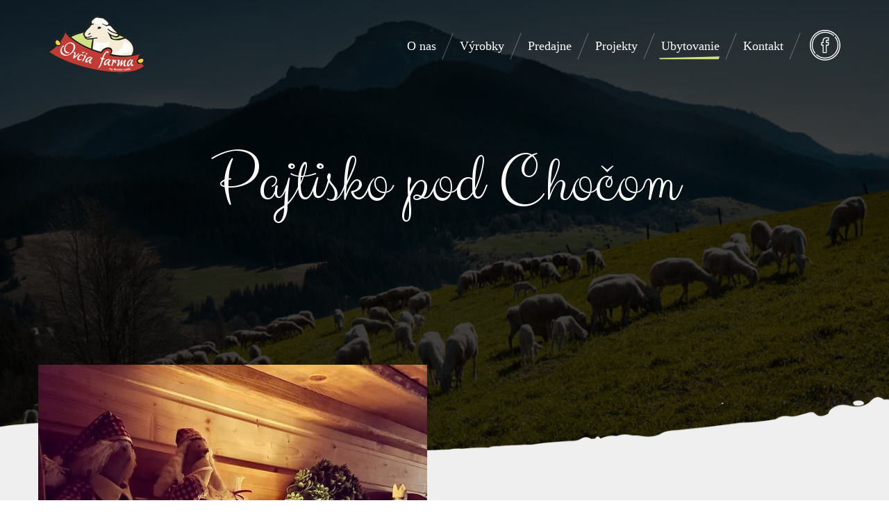

--- FILE ---
content_type: text/html; charset=utf-8
request_url: https://ovciafarma.sk/ubytovanie
body_size: 960
content:
<!doctype html>
<html lang="sk" data-n-head="%7B%22lang%22:%7B%221%22:%22sk%22%7D%7D">
  <head>
    <meta data-n-head="1" charset="utf-8"><meta data-n-head="1" name="viewport" content="width=device-width,initial-scale=1"><meta data-n-head="1" data-hid="description" name="description" content=""><title>Ovčia farma - Ovčia farma</title><link data-n-head="1" rel="icon" type="image/x-icon" href="/favicon.ico"><link data-n-head="1" rel="stylesheet" href="https://fonts.googleapis.com/css?family=Clicker+Script&subset=latin-ext"><link data-n-head="1" rel="stylesheet" type="text/css" href="https://fonts.googleapis.com/css?family=Roboto:100,300,400,500,700,900&display=swap"><link data-n-head="1" rel="stylesheet" type="text/css" href="https://cdn.jsdelivr.net/npm/@mdi/font@latest/css/materialdesignicons.min.css"><link rel="preload" href="/_nuxt/a39ba3d.js" as="script"><link rel="preload" href="/_nuxt/5ea19e5.js" as="script"><link rel="preload" href="/_nuxt/c390b61.js" as="script"><link rel="preload" href="/_nuxt/4a57a08.js" as="script">
  </head>
  <body>
    <div id="__nuxt"><style>#nuxt-loading{background:#fff;visibility:hidden;opacity:0;position:absolute;left:0;right:0;top:0;bottom:0;display:flex;justify-content:center;align-items:center;flex-direction:column;animation:nuxtLoadingIn 10s ease;-webkit-animation:nuxtLoadingIn 10s ease;animation-fill-mode:forwards;overflow:hidden}@keyframes nuxtLoadingIn{0%{visibility:hidden;opacity:0}20%{visibility:visible;opacity:0}100%{visibility:visible;opacity:1}}@-webkit-keyframes nuxtLoadingIn{0%{visibility:hidden;opacity:0}20%{visibility:visible;opacity:0}100%{visibility:visible;opacity:1}}#nuxt-loading>div,#nuxt-loading>div:after{border-radius:50%;width:5rem;height:5rem}#nuxt-loading>div{font-size:10px;position:relative;text-indent:-9999em;border:.5rem solid #f5f5f5;border-left:.5rem solid #000;-webkit-transform:translateZ(0);-ms-transform:translateZ(0);transform:translateZ(0);-webkit-animation:nuxtLoading 1.1s infinite linear;animation:nuxtLoading 1.1s infinite linear}#nuxt-loading.error>div{border-left:.5rem solid #ff4500;animation-duration:5s}@-webkit-keyframes nuxtLoading{0%{-webkit-transform:rotate(0);transform:rotate(0)}100%{-webkit-transform:rotate(360deg);transform:rotate(360deg)}}@keyframes nuxtLoading{0%{-webkit-transform:rotate(0);transform:rotate(0)}100%{-webkit-transform:rotate(360deg);transform:rotate(360deg)}}</style> <script>window.addEventListener("error",(function(){var e=document.getElementById("nuxt-loading");e&&(e.className+=" error")}))</script> <div id="nuxt-loading" aria-live="polite" role="status"><div>Loading...</div></div> </div><script>window.__NUXT__={config:{_app:{basePath:"/",assetsPath:"/_nuxt/",cdnURL:null}}}</script>
  <script src="/_nuxt/a39ba3d.js"></script><script src="/_nuxt/5ea19e5.js"></script><script src="/_nuxt/c390b61.js"></script><script src="/_nuxt/4a57a08.js"></script></body>
</html>


--- FILE ---
content_type: image/svg+xml
request_url: https://ovciafarma.sk/images/button_background.svg
body_size: 414
content:
<?xml version="1.0" encoding="UTF-8"?>
<svg width="100%" height="100%" viewBox="0 0 473 105" preserveAspectRatio="none" version="1.1" xmlns="http://www.w3.org/2000/svg" xmlns:xlink="http://www.w3.org/1999/xlink">
    <!-- Generator: Sketch 45 (43475) - http://www.bohemiancoding.com/sketch -->
    <title>Group</title>
    <desc>Created with Sketch.</desc>
    <defs>
        <polygon id="path-1" points="28.480677 19.7341214 407.998721 0.24596989 445 72 2 72"></polygon>
        <filter x="-5.5%" y="-34.1%" width="112.0%" height="173.9%" filterUnits="objectBoundingBox" id="filter-2">
            <feOffset dx="2" dy="2" in="SourceAlpha" result="shadowOffsetOuter1"></feOffset>
            <feGaussianBlur stdDeviation="8.5" in="shadowOffsetOuter1" result="shadowBlurOuter1"></feGaussianBlur>
            <feColorMatrix values="0 0 0 0 0   0 0 0 0 0   0 0 0 0 0  0 0 0 0.290930707 0" type="matrix" in="shadowBlurOuter1"></feColorMatrix>
        </filter>
    </defs>
    <g id="Symbols" stroke="none" stroke-width="1" fill="none" fill-rule="evenodd">
        <g id="Button_2" transform="translate(11.000000, 14.000000)">
            <g id="Group">
                <g>
                    <polygon id="Rectangle-7" fill="#CFE180" points="27.3175381 24.3499998 418.82938 4.24596989 457 78.2676217 0 78.2676217"></polygon>
                    <g id="Rectangle-7">
                        <use fill="black" fill-opacity="1" filter="url(#filter-2)" xlink:href="#path-1"></use>
                        <use fill="#C13C37" fill-rule="evenodd" xlink:href="#path-1"></use>
                    </g>
                </g>
            </g>
        </g>
    </g>
</svg>

--- FILE ---
content_type: image/svg+xml
request_url: https://ovciafarma.sk/images/menu_close.svg
body_size: 94
content:
<?xml version="1.0" encoding="UTF-8"?>
<svg width="19px" height="19px" viewBox="0 0 19 19" version="1.1" xmlns="http://www.w3.org/2000/svg" xmlns:xlink="http://www.w3.org/1999/xlink">
    <!-- Generator: Sketch 45 (43475) - http://www.bohemiancoding.com/sketch -->
    <title>X</title>
    <desc>Created with Sketch.</desc>
    <defs></defs>
    <g id="Page-1" stroke="none" stroke-width="1" fill="none" fill-rule="evenodd">
        <g id="Active-menu" transform="translate(-277.000000, -23.000000)" fill="#FFFFFF">
            <g id="X" transform="translate(277.000000, 23.000000)">
                <rect id="Rectangle-3" transform="translate(9.354975, 9.354975) rotate(-45.000000) translate(-9.354975, -9.354975) " x="-2.46226736" y="7.94228472" width="23.6344843" height="2.82538016" rx="1.41269008"></rect>
                <rect id="Rectangle-3-Copy" transform="translate(9.500000, 9.500000) rotate(45.000000) translate(-9.500000, -9.500000) " x="-2.31724216" y="8.08730992" width="23.6344843" height="2.82538016" rx="1.41269008"></rect>
            </g>
        </g>
    </g>
</svg>

--- FILE ---
content_type: application/javascript; charset=utf-8
request_url: https://ovciafarma.sk/_nuxt/657af2d.js
body_size: 29324
content:
(window.webpackJsonp=window.webpackJsonp||[]).push([[56,9,12,15,16,17,18,19,20,21,23,24,25,26,27,28,29,31,32,39],{365:function(e,t,n){var content=n(373);content.__esModule&&(content=content.default),"string"==typeof content&&(content=[[e.i,content,""]]),content.locals&&(e.exports=content.locals);(0,n(91).default)("9cf0d91e",content,!0,{sourceMap:!1})},370:function(e,t,n){"use strict";n.r(t);var r=n(14),o={props:{to:{type:String,default:null},fullWidth:{type:Boolean,default:!1}},data:function(){return{buttonClass:[this.$style.button,Object(r.a)({},this.$style.fullWidth,this.fullWidth)]}},computed:{isLink:function(){return!!this.to}}},l=n(372),c=n(31);var component=Object(c.a)(o,(function(){var e=this,t=e._self._c;return e.isLink?t("nuxt-link",{class:e.buttonClass,attrs:{to:e.to}},[e._t("default")],2):t("button",{class:e.buttonClass,on:{click:function(t){return e.$emit("click")}}},[e._t("default")],2)}),[],!1,(function(e){this.$style=l.default.locals||l.default}),null,null);t.default=component.exports},371:function(e,t,n){var content=n(418);content.__esModule&&(content=content.default),"string"==typeof content&&(content=[[e.i,content,""]]),content.locals&&(e.exports=content.locals);(0,n(91).default)("62c8625a",content,!0,{sourceMap:!1})},372:function(e,t,n){"use strict";var r=n(365),o=n.n(r);n.d(t,"default",(function(){return o.a}))},373:function(e,t,n){var r=n(90)((function(i){return i[1]}));r.push([e.i,'.button_78B0S{align-items:center;background:url(/images/button_background.svg);background-repeat:no-repeat;background-size:cover;border:none;color:#fff;display:flex;font-family:Clicker Script,cursive;font-size:25px;height:60px;justify-content:center;margin:0 auto;max-width:220px;outline:none;padding:5px 0 0;position:relative;text-align:center;-webkit-text-decoration:none;text-decoration:none;width:100%}.button_78B0S.fullWidth_sEZgp{max-width:none}.button_78B0S:disabled{filter:opacity(.5)}.button_78B0S:focus,.button_78B0S:hover{color:#fff;-webkit-text-decoration:none;text-decoration:none}.button_78B0S:focus:before,.button_78B0S:hover:before{opacity:1}@media(min-width:576px){.button_78B0S{font-size:40px;height:90px;max-width:360px;padding:8px 0 0}}@media(min-width:992px){.button_78B0S{font-size:45px;height:105px;max-width:460px;padding:10px 0 0}}.button_78B0S:before{background-color:hsla(0,0%,100%,.76);content:"";filter:blur(18px);height:20%;left:50%;opacity:0;position:absolute;top:50%;transform:translate(-50%,-50%);transition:opacity .5s;width:70%;z-index:10}',""]),r.locals={button:"button_78B0S",fullWidth:"fullWidth_sEZgp"},e.exports=r},379:function(e,t,n){var content=n(455);content.__esModule&&(content=content.default),"string"==typeof content&&(content=[[e.i,content,""]]),content.locals&&(e.exports=content.locals);(0,n(91).default)("92ab4968",content,!0,{sourceMap:!1})},380:function(e,t,n){var content=n(457);content.__esModule&&(content=content.default),"string"==typeof content&&(content=[[e.i,content,""]]),content.locals&&(e.exports=content.locals);(0,n(91).default)("93864352",content,!0,{sourceMap:!1})},381:function(e,t,n){var content=n(462);content.__esModule&&(content=content.default),"string"==typeof content&&(content=[[e.i,content,""]]),content.locals&&(e.exports=content.locals);(0,n(91).default)("2f00c8dc",content,!0,{sourceMap:!1})},382:function(e,t,n){var content=n(464);content.__esModule&&(content=content.default),"string"==typeof content&&(content=[[e.i,content,""]]),content.locals&&(e.exports=content.locals);(0,n(91).default)("4f236a2d",content,!0,{sourceMap:!1})},388:function(e,t,n){"use strict";(function(e){n.d(t,"a",(function(){return m})),n.d(t,"b",(function(){return x}));var r=n(13),o=n(369),l=(n(61),n(29),n(390),n(7),n(49),n(391),n(392),n(393),n(394),n(395),n(396),n(397),n(398),n(399),n(400),n(401),n(402),n(403),n(28),n(51),n(631)),c=l.addDays,d=l.differenceInDays,f=(l.format,l.getISODay),h=n(415);h.ISO_DATE_FORMAT,h.DATE_FORMAT,h.ISO_DATE_TIME_FORMAT;function m(e,t,n){var l=[],h=function(e,t){var n=d(t,e);return Object(o.a)(Array(n).keys()).map((function(i){return c(e,i)}))}(t,n);h.forEach((function(t){var n=f(t)-1,r=e[n];l.push({pricePerNight:r,nights:1})}));var m=Array.from(l.reduce((function(e,t){var n=t.pricePerNight,r=t.nights;return e.set(n,(e.get(n)||0)+r)}),new Map),(function(e){var t=Object(r.a)(e,2);return{pricePerNight:t[0],nights:t[1]}})),x=m.reduce((function(a,b){return a+(b.pricePerNight*b.nights||0)}),0);return{bookingPrices:m,totalPrice:x}}function x(e,t,n,r){return 1===e?t:e>1&&e<5?n:r}e.env.VERCEL_ENV}).call(this,n(139))},389:function(e,t,n){"use strict";n.r(t);var r=n(31),component=Object(r.a)({},(function(){var e=this._self._c;return e("svg",{attrs:{viewBox:"0 0 48 24",xmlns:"http://www.w3.org/2000/svg"}},[e("path",{attrs:{d:"M24.005 17.9153L24.0027 17.9129L24.0003 17.9153L21.6341 15.5492L21.6365 15.5468L16.9078 10.818L9.8105 17.9153L0.346039 8.45083L2.71215 6.08472L9.81049 13.1831L14.5417 8.45189L14.5406 8.45083L16.9067 6.08472L16.9078 6.08578L16.9088 6.08472L19.2749 8.45083L19.2739 8.45189L24.0027 13.1807L31.0986 6.08472L31.1001 6.0862L31.1016 6.08473L38.1947 13.1779L45.2879 6.08473L47.654 8.45084L40.5608 15.544L40.566 15.5492L38.1999 17.9153L38.1947 17.9101L38.1895 17.9153L35.8234 15.5492L35.8286 15.544L31.1001 10.8155L26.3688 15.5468L26.3712 15.5492L24.005 17.9153Z",fill:"currentColor"}})])}),[],!1,null,null,null);t.default=component.exports},408:function(e,t,n){"use strict";n.r(t);n(460);var r=n(388),o={props:{pricesPerNight:{type:Array,required:!0},startDate:{type:Date,default:null},endDate:{type:Date,default:null},line:{type:Boolean,default:!1}},computed:{bookingPrices:function(){return Object(r.a)(this.pricesPerNight,this.startDate,this.endDate)}},methods:{nightsText:function(e){return Object(r.b)(e,"noc","noci","nocí")}}},l=n(417),c=n(31);var component=Object(c.a)(o,(function(){var e=this,t=e._self._c;return t("div",{class:e.$style.block},[e._l(e.bookingPrices.bookingPrices,(function(n,i){var r=n.pricePerNight,o=n.nights;return t("div",{key:i,class:e.$style.text},[e._v("\n    "+e._s(r)+" € x "+e._s(o)+" "+e._s(e.nightsText(o))+"\n  ")])})),e._v(" "),e.line?t("hr"):e._e(),e._v(" "),t("div",{class:e.$style.big},[t("span",[e._v("Cena spolu:")]),e._v(" "),t("span",{class:e.$style.price},[e._v(e._s(e.bookingPrices.totalPrice)+" €")])])],2)}),[],!1,(function(e){this.$style=l.default.locals||l.default}),null,null);t.default=component.exports},410:function(e,t,n){var content=n(668);content.__esModule&&(content=content.default),"string"==typeof content&&(content=[[e.i,content,""]]),content.locals&&(e.exports=content.locals);(0,n(91).default)("183b06a9",content,!0,{sourceMap:!1})},411:function(e,t,n){var content=n(670);content.__esModule&&(content=content.default),"string"==typeof content&&(content=[[e.i,content,""]]),content.locals&&(e.exports=content.locals);(0,n(91).default)("1475b040",content,!0,{sourceMap:!1})},412:function(e,t,n){var content=n(672);content.__esModule&&(content=content.default),"string"==typeof content&&(content=[[e.i,content,""]]),content.locals&&(e.exports=content.locals);(0,n(91).default)("6b3bdca1",content,!0,{sourceMap:!1})},413:function(e,t,n){var content=n(674);content.__esModule&&(content=content.default),"string"==typeof content&&(content=[[e.i,content,""]]),content.locals&&(e.exports=content.locals);(0,n(91).default)("98c6dc2e",content,!0,{sourceMap:!1})},414:function(e,t,n){var content=n(676);content.__esModule&&(content=content.default),"string"==typeof content&&(content=[[e.i,content,""]]),content.locals&&(e.exports=content.locals);(0,n(91).default)("526e4578",content,!0,{sourceMap:!1})},415:function(e,t,n){"use strict";n.r(t),n.d(t,"TIME_FORMAT",(function(){return r})),n.d(t,"DATE_TIME_FORMAT",(function(){return o})),n.d(t,"ISO_DATE_FORMAT",(function(){return l})),n.d(t,"ISO_DATE_TIME_FORMAT",(function(){return c})),n.d(t,"DATE_FORMAT",(function(){return d})),n.d(t,"DATE_MEDIUM_FORMAT",(function(){return f})),n.d(t,"DATE_SHORT_FORMAT",(function(){return h})),n.d(t,"DATE_MONTH_VIEW_FORMAT",(function(){return m})),n.d(t,"DATE_MONTH_VIEW_LONG_FORMAT",(function(){return x})),n.d(t,"DATE_DAY_LONG_FORMAT",(function(){return v})),n.d(t,"DATE_MONTH_FORMAT",(function(){return k})),n.d(t,"DAY_IN_MONTH_FORMAT",(function(){return _})),n.d(t,"DAY_FORMAT",(function(){return w})),n.d(t,"MONTH_SHORT_FORMAT",(function(){return y}));var r="HH:mm",o="dd.MM.yyyy HH:mm",l="yyyy-MM-dd",c="yyyy-MM-dd HH:mm",d="dd.MM.yyy",f="dd.MMM.yyyy",h="dd.MM",m="ddd D.M.",x="dddd D.M.",v="dddd",k="MMMM yyyy",_="D",w="dd",y="MMM"},416:function(e,t,n){var content=n(682);content.__esModule&&(content=content.default),"string"==typeof content&&(content=[[e.i,content,""]]),content.locals&&(e.exports=content.locals);(0,n(91).default)("21285a16",content,!0,{sourceMap:!1})},417:function(e,t,n){"use strict";var r=n(371),o=n.n(r);n.d(t,"default",(function(){return o.a}))},418:function(e,t,n){var r=n(90)((function(i){return i[1]}));r.push([e.i,".block_aZKDj{margin:10px 0}.block_aZKDj hr{background:#e8e8e8;margin:15px 0}.text_dpVnj{font-size:16px;line-height:1.38;text-align:center}@media(min-width:576px){.text_dpVnj{text-align:left}}.big_y\\+mkW{align-items:baseline;display:flex;font-size:20px;font-weight:700;justify-content:space-between;line-height:1.19}@media(min-width:576px){.big_y\\+mkW{font-size:36px}}.price_XjBep{font-size:20px}@media(min-width:576px){.price_XjBep{font-size:30px}}",""]),r.locals={block:"block_aZKDj",text:"text_dpVnj",big:"big_y+mkW",price:"price_XjBep"},e.exports=r},423:function(e,t,n){var content=n(459);content.__esModule&&(content=content.default),"string"==typeof content&&(content=[[e.i,content,""]]),content.locals&&(e.exports=content.locals);(0,n(91).default)("3af4ab62",content,!0,{sourceMap:!1})},430:function(e,t,n){"use strict";var r=n(2),o=n(251);r({target:"String",proto:!0,forced:n(252)("link")},{link:function(e){return o(this,"a","href",e)}})},441:function(e,t,n){"use strict";n.r(t);var r=n(31),component=Object(r.a)({},(function(){var e=this._self._c;return e("svg",{attrs:{xmlns:"http://www.w3.org/2000/svg",viewBox:"0 0 20 20"}},[e("path",{attrs:{fill:"currentColor",d:"M10 17.421l3.85-4.039a5.911 5.911 0 0 0 0-8.077 5.266 5.266 0 0 0-7.7 0 5.911 5.911 0 0 0 0 8.077zm0 2.307l-4.95-5.192a7.6 7.6 0 0 1 0-10.385 6.771 6.771 0 0 1 9.9 0 7.6 7.6 0 0 1 0 10.385zm0-8.753a1.634 1.634 0 1 0-1.556-1.632A1.6 1.6 0 0 0 10 10.975zm0 1.632a3.19 3.19 0 0 1-3.111-3.264A3.19 3.19 0 0 1 10 6.08a3.19 3.19 0 0 1 3.111 3.264A3.19 3.19 0 0 1 10 12.607z"}})])}),[],!1,null,null,null);t.default=component.exports},442:function(e,t,n){"use strict";n.r(t);var r=n(31),component=Object(r.a)({},(function(){var e=this._self._c;return e("svg",{attrs:{xmlns:"http://www.w3.org/2000/svg",viewBox:"0 0 20 20"}},[e("path",{attrs:{fill:"currentColor",d:"M7.951 8.975a8.21 8.21 0 0 0 3.074 3.074l.688-.963a.778.778 0 0 1 1.006-.23 8.884 8.884 0 0 0 3.565 1.061.778.778 0 0 1 .716.775v3.47a.778.778 0 0 1-.7.774A12.063 12.063 0 0 1 3.064 3.7a.778.778 0 0 1 .774-.7h3.47a.778.778 0 0 1 .775.716 8.884 8.884 0 0 0 1.061 3.565.778.778 0 0 1-.23 1.006l-.963.688zM5.99 8.464l1.478-1.056a10.43 10.43 0 0 1-.853-2.853H4.563c0 .129-.007.259-.007.389a10.5 10.5 0 0 0 10.5 10.5c.13 0 .26 0 .389-.008v-2.05a10.43 10.43 0 0 1-2.853-.853l-1.056 1.477a9.677 9.677 0 0 1-1.235-.583l-.045-.026A9.766 9.766 0 0 1 6.6 9.744L6.573 9.7a9.677 9.677 0 0 1-.583-1.236z"}})])}),[],!1,null,null,null);t.default=component.exports},443:function(e,t,n){"use strict";n.r(t);var r=n(31),component=Object(r.a)({},(function(){var e=this._self._c;return e("svg",{attrs:{xmlns:"http://www.w3.org/2000/svg",viewBox:"0 0 20 20"}},[e("path",{attrs:{fill:"currentColor",d:"M2.8 3h14.4a.789.789 0 0 1 .8.778v12.444a.789.789 0 0 1-.8.778H2.8a.789.789 0 0 1-.8-.778V3.778A.789.789 0 0 1 2.8 3zm13.6 3.3l-6.342 5.522L3.6 6.279v9.165h12.8zM4.009 4.556l6.04 5.182L16 4.556z"}})])}),[],!1,null,null,null);t.default=component.exports},444:function(e,t,n){"use strict";n.r(t);var r=n(31),component=Object(r.a)({},(function(){var e=this._self._c;return e("svg",{attrs:{xmlns:"http://www.w3.org/2000/svg",viewBox:"0 0 9.028 14.991"}},[e("path",{attrs:{fill:"currentColor",d:"M20.047 19.677l7.5-7.5 1.533 1.533-5.962 5.962 5.962 5.962-1.533 1.533zm0 0",transform:"translate(-20.047 -12.182)"}})])}),[],!1,null,null,null);t.default=component.exports},445:function(e,t,n){"use strict";n.r(t);var r=n(31),component=Object(r.a)({},(function(){var e=this._self._c;return e("svg",{attrs:{xmlns:"http://www.w3.org/2000/svg",viewBox:"0 0 61.638 61.638"}},[e("g",[e("g",[e("path",{attrs:{d:"M52.611 9.027A30.819 30.819 0 0 0 9.027 52.611 30.819 30.819 0 1 0 52.611 9.027zm-21.792 49a27.207 27.207 0 1 1 27.207-27.208 27.238 27.238 0 0 1-27.207 27.207z",fill:"currentColor"}})])]),this._v(" "),e("g",{attrs:{transform:"translate(15.566 20.401)"}},[e("g",[e("path",{attrs:{d:"M156.724 170l-15.946 15.946-8.394-8.394-2.554 2.554 9.671 9.671c.353.353 1.277 1.295 1.277 1.295s.924-.942 1.277-1.295l17.223-17.223z",fill:"currentColor",transform:"translate(-129.301 -169.467)"}})])])])}),[],!1,null,null,null);t.default=component.exports},453:function(e,t){e.exports=function(e){var t={};function n(r){if(t[r])return t[r].exports;var i=t[r]={i:r,l:!1,exports:{}};return e[r].call(i.exports,i,i.exports,n),i.l=!0,i.exports}return n.m=e,n.c=t,n.d=function(e,t,r){n.o(e,t)||Object.defineProperty(e,t,{enumerable:!0,get:r})},n.r=function(e){"undefined"!=typeof Symbol&&Symbol.toStringTag&&Object.defineProperty(e,Symbol.toStringTag,{value:"Module"}),Object.defineProperty(e,"__esModule",{value:!0})},n.t=function(e,t){if(1&t&&(e=n(e)),8&t)return e;if(4&t&&"object"==typeof e&&e&&e.__esModule)return e;var r=Object.create(null);if(n.r(r),Object.defineProperty(r,"default",{enumerable:!0,value:e}),2&t&&"string"!=typeof e)for(var i in e)n.d(r,i,function(t){return e[t]}.bind(null,i));return r},n.n=function(e){var t=e&&e.__esModule?function(){return e.default}:function(){return e};return n.d(t,"a",t),t},n.o=function(e,t){return Object.prototype.hasOwnProperty.call(e,t)},n.p="",n(n.s=0)}([function(e,t,n){"use strict";n.r(t);var r=function(){var e=this.$createElement,t=this._self._c||e;return this.isOpen?t("div",{ref:"container",staticClass:"fslightbox-container fslightbox-full-dimension fslightbox-fade-in-strong"},[t("Naver",{attrs:{"fs-lightbox-index":this.fsLightboxIndex}}),this._v(" "),t("SourceWrappersContainer",{attrs:{"fs-lightbox-index":this.fsLightboxIndex}}),this._v(" "),t("SlideButtons",{attrs:{"fs-lightbox-index":this.fsLightboxIndex}}),this._v(" "),t("SlideSwipingHoverer",{attrs:{"fs-lightbox-index":this.fsLightboxIndex}})],1):this._e()};r._withStripped=!0;var i="fslightbox-",o="".concat(i,"styles"),s="".concat(i,"cursor-grabbing"),a="".concat(i,"open"),l="".concat(i,"transform-transition"),c="".concat(i,"fade-in"),u="".concat(i,"fade-out"),d=c+"-strong",f=u+"-strong",p="".concat(i,"opacity-"),h="".concat(p,"1"),g="".concat(i,"source");function m(){var e=document.createElement("style");e.className=o,e.appendChild(document.createTextNode(".fslightbox-absoluted{position:absolute;top:0;left:0}.fslightbox-fade-in{animation:fslightbox-fade-in .25s cubic-bezier(0,0,.7,1)}.fslightbox-fade-out{animation:fslightbox-fade-out .25s ease}.fslightbox-fade-in-strong{animation:fslightbox-fade-in-strong .25s cubic-bezier(0,0,.7,1)}.fslightbox-fade-out-strong{animation:fslightbox-fade-out-strong .25s ease}@keyframes fslightbox-fade-in{from{opacity:.65}to{opacity:1}}@keyframes fslightbox-fade-out{from{opacity:.35}to{opacity:0}}@keyframes fslightbox-fade-in-strong{from{opacity:.3}to{opacity:1}}@keyframes fslightbox-fade-out-strong{from{opacity:1}to{opacity:0}}.fslightbox-cursor-grabbing{cursor:grabbing}.fslightbox-full-dimension{width:100%;height:100%}.fslightbox-open{overflow:hidden;height:100%}.fslightbox-flex-centered{display:flex;justify-content:center;align-items:center}.fslightbox-opacity-0{opacity:0!important}.fslightbox-opacity-1{opacity:1!important}.fslightbox-scrollbarfix{padding-right:17px}.fslightbox-transform-transition{transition:transform .3s}.fslightbox-container{font-family:Arial,sans-serif;position:fixed;top:0;left:0;background:linear-gradient(rgba(30,30,30,.9),#000 1810%);z-index:9999999;-webkit-user-select:none;-moz-user-select:none;-ms-user-select:none;user-select:none;-webkit-tap-highlight-color:transparent}.fslightbox-container *{box-sizing:border-box}.fslightbox-svg-path{transition:fill .15s ease;fill:#ddd}.fslightbox-nav{height:45px;width:100%;position:absolute;top:0;left:0}.fslightbox-slide-number-container{display:flex;justify-content:center;align-items:center;position:relative;height:100%;font-size:15px;color:#d7d7d7;z-index:0;max-width:55px;text-align:left}.fslightbox-slide-number-container .fslightbox-flex-centered{height:100%}.fslightbox-slash{display:block;margin:0 5px;width:1px;height:12px;transform:rotate(15deg);background:#fff}.fslightbox-toolbar{position:absolute;z-index:3;right:0;top:0;height:100%;display:flex;background:rgba(35,35,35,.65)}.fslightbox-toolbar-button{height:100%;width:45px;cursor:pointer}.fslightbox-toolbar-button:hover .fslightbox-svg-path{fill:#fff}.fslightbox-slide-btn-container{display:flex;align-items:center;padding:12px 12px 12px 6px;position:absolute;top:50%;cursor:pointer;z-index:3;transform:translateY(-50%)}@media (min-width:476px){.fslightbox-slide-btn-container{padding:22px 22px 22px 6px}}@media (min-width:768px){.fslightbox-slide-btn-container{padding:30px 30px 30px 6px}}.fslightbox-slide-btn-container:hover .fslightbox-svg-path{fill:#f1f1f1}.fslightbox-slide-btn{padding:9px;font-size:26px;background:rgba(35,35,35,.65)}@media (min-width:768px){.fslightbox-slide-btn{padding:10px}}@media (min-width:1600px){.fslightbox-slide-btn{padding:11px}}.fslightbox-slide-btn-previous-container{left:0}@media (max-width:475.99px){.fslightbox-slide-btn-previous-container{padding-left:3px}}.fslightbox-slide-btn-next-container{right:0;padding-left:12px;padding-right:3px}@media (min-width:476px){.fslightbox-slide-btn-next-container{padding-left:22px}}@media (min-width:768px){.fslightbox-slide-btn-next-container{padding-left:30px}}@media (min-width:476px){.fslightbox-slide-btn-next-container{padding-right:6px}}.fslightbox-down-event-detector{position:absolute;z-index:1}.fslightbox-slide-swiping-hoverer{z-index:4}.fslightbox-invalid-file-wrapper{font-size:22px;color:#eaebeb;margin:auto}.fslightbox-video{object-fit:cover}.fslightbox-loader{display:block;margin:auto;position:absolute;top:50%;left:50%;transform:translate(-50%,-50%);width:67px;height:67px}.fslightbox-loader div{box-sizing:border-box;display:block;position:absolute;width:54px;height:54px;margin:6px;border:5px solid;border-color:#999 transparent transparent transparent;border-radius:50%;animation:fslightbox-loader 1.2s cubic-bezier(.5,0,.5,1) infinite}.fslightbox-loader div:nth-child(1){animation-delay:-.45s}.fslightbox-loader div:nth-child(2){animation-delay:-.3s}.fslightbox-loader div:nth-child(3){animation-delay:-.15s}@keyframes fslightbox-loader{0%{transform:rotate(0)}100%{transform:rotate(360deg)}}.fslightbox-source{position:relative;z-index:2;opacity:0;transform:translateZ(0);margin:auto;backface-visibility:hidden}")),document.head.appendChild(e)}function x(e){return(x="function"==typeof Symbol&&"symbol"==typeof Symbol.iterator?function(e){return typeof e}:function(e){return e&&"function"==typeof Symbol&&e.constructor===Symbol&&e!==Symbol.prototype?"symbol":typeof e})(e)}"object"===("undefined"==typeof document?"undefined":x(document))&&m();var v=[];function b(e){var t,n=e.props,r=0,i={};this.getSourceTypeFromLocalStorageByUrl=function(e){return t[e]?t[e]:o(e)},this.handleReceivedSourceTypeForUrl=function(e,n){!1===i[n]&&(r--,"invalid"!==e?i[n]=e:delete i[n],0===r&&(function(e,t){for(var n in t)e[n]=t[n]}(t,i),localStorage.setItem("fslightbox-types",JSON.stringify(t))))};var o=function(e){r++,i[e]=!1};n.disableLocalStorage?(this.getSourceTypeFromLocalStorageByUrl=function(){},this.handleReceivedSourceTypeForUrl=function(){}):(t=JSON.parse(localStorage.getItem("fslightbox-types")))||(t={},this.getSourceTypeFromLocalStorageByUrl=o)}function k(e){var t=e.componentsServices,n=t.isLightboxOpenManager,r=t.updateSourceDirectWrapperCollection,i=e.elements.sourcesComponents;this.runActionsForSourceTypeAndIndex=function(e,t){var o;switch(e){case"image":o="Imager";break;case"video":o="Videor";break;case"youtube":o="Youtuber";break;case"custom":o="Customer";break;default:o="Invalider"}i[t]=o,n.get()&&r[t]()}}function _(){var e,t,n,r=function(e){var t=document.createElement("a");return t.href=e,"www.youtube.com"===t.hostname},o=function(e){return e.slice(0,e.indexOf("/"))};function i(){if(4!==n.readyState){if(2===n.readyState){var e;switch(o(n.getResponseHeader("content-type"))){case"image":e="image";break;case"video":e="video";break;default:e="invalid"}n.onreadystatechange=null,n.abort(),t(e)}}else t("invalid")}this.setUrlToCheck=function(t){e=t},this.getSourceType=function(o){if(r(e))return o("youtube");t=o,(n=new XMLHttpRequest).onreadystatechange=i,n.open("GET",e,!0),n.send()}}function w(e,t,n){var r=e.props,i=r.types,o=r.type,s=r.sources,a=e.resolve;this.getTypeSetByClientForIndex=function(e){var t;return i&&i[e]?t=i[e]:o&&(t=o),t},this.retrieveTypeWithXhrForIndex=function(e){var r=a(_);r.setUrlToCheck(s[e]),r.getSourceType((function(r){t.handleReceivedSourceTypeForUrl(r,s[e]),n.runActionsForSourceTypeAndIndex(r,e)}))}}function y(e,t,n){for(var r=0;r<e.props.sources.length;r++)e.collections[t][r]=e.resolve(n,[r])}function S(e,t){var n=e.classList;n.contains(t)&&n.remove(t)}function z(e){var t=this,n=e.componentsServices,r=n.isFullscreenOpenManager,i=n.isLightboxOpenManager,o=e.core,s=o.eventsDispatcher,l=o.fullscreenToggler,c=o.globalEventsController,u=o.scrollbarRecompensor,d=e.elements,p=e.props,h=e.slideSwipingProps,g=e.timeout;this.isLightboxFadingOut=!1,this.runActions=function(){t.isLightboxFadingOut=!0,d.container.classList.add(f),c.removeListeners(),p.exitFullscreenOnClose&&r.get()&&l.exitFullscreen(),g((function(){t.isLightboxFadingOut=!1,h.isSwiping=!1,d.container.classList.remove(f),document.documentElement.classList.remove(a),u.removeRecompense(),i.set(!1),s.dispatch("onClose")}),220)}}function L(e){return e.touches?e.touches[0].clientX:e.clientX}function I(e){var t=e.core,n=t.lightboxCloser,r=t.fullscreenToggler,i=t.slideChangeFacade;this.listener=function(e){switch(e.keyCode){case 27:n.closeLightbox();break;case 37:i.changeToPrevious();break;case 39:i.changeToNext();break;case 122:e.preventDefault(),r.enterFullscreen()}}}function C(e){var t=e.collections.sourceMainWrapperTransformers,n=e.componentsServices,r=e.elements,i=e.slideSwipingProps,o=e.stageIndexes;this.runActionsForEvent=function(e){n.showSlideSwipingHoverer(),r.container.classList.add(s),i.swipedX=L(e)-i.downClientX,a(o.current,"zero"),void 0!==o.previous&&i.swipedX>0?a(o.previous,"negative"):void 0!==o.next&&i.swipedX<0&&a(o.next,"positive")};var a=function(e,n){t[e].byValue(i.swipedX)[n]()}}function D(e){var t,n=e.props.sources,r=e.resolve,i=e.slideSwipingProps,o=r(C),s=(t=!1,function(){return!t&&(t=!0,requestAnimationFrame((function(){t=!1})),!0)});1===n.length?this.listener=function(){i.swipedX=1}:this.listener=function(e){i.isSwiping&&s()&&o.runActionsForEvent(e)}}function j(e){var t=e.collections.sourceMainWrapperTransformers,n=e.core.slideIndexChanger,r=e.elements.sourceMainWrappers,i=e.stageIndexes;this.runPositiveSwipedXActions=function(){void 0===i.previous||(o("positive"),n.changeTo(i.previous)),o("zero")},this.runNegativeSwipedXActions=function(){void 0===i.next||(o("negative"),n.changeTo(i.next)),o("zero")};var o=function(e){r[i.current].classList.add(l),t[i.current][e]()}}function O(e){var t=e.componentsServices,n=e.core.lightboxCloser,r=e.elements,i=e.resolve,o=e.slideSwipingProps,a=i(j);this.runNoSwipeActions=function(){t.hideSlideSwipingHoverer(),o.isSourceDownEventTarget||n.closeLightbox(),o.isSwiping=!1},this.runActions=function(){o.swipedX>0?a.runPositiveSwipedXActions():a.runNegativeSwipedXActions(),t.hideSlideSwipingHoverer(),r.container.classList.remove(s),o.isSwiping=!1}}function M(e){var t=e.resolve,n=e.slideSwipingProps,r=t(O);this.listener=function(){n.isSwiping&&(n.swipedX?r.runActions():r.runNoSwipeActions())}}function A(e,t,n,r){var i=e.data,o=e.elements.sources,s=n/r,a=0;this.adjustSize=function(){if((a=i.maxSourceWidth/s)<i.maxSourceHeight)return n<i.maxSourceWidth&&(a=r),l();a=r>i.maxSourceHeight?i.maxSourceHeight:r,l()};var l=function(){var e=o[t].style;e.width=a*s+"px",e.height=a+"px"}}function T(e,t){var n=this,r=e.collections.sourceSizers,i=e.componentsServices.hideSourceLoaderCollection,o=e.elements,s=o.sourceAnimationWrappers,a=o.sources,l=e.resolve;function c(e,n){r[t]=l(A,[t,e,n]),r[t].adjustSize()}this.runActions=function(e,r){a[t].classList.add(h),s[t].classList.add(d),i[t](),c(e,r),n.runActions=c}}function $(e,t){var n,r=this,i=e.elements.sources,o=e.props,s=e.resolve,a=e.timeout,l=s(T,[t]);this.handleImageLoad=function(e){var t=e.target,n=t.naturalWidth,r=t.naturalHeight;l.runActions(n,r)},this.handleVideoLoad=function(e){var t=e.target,r=t.videoWidth,i=t.videoHeight;n=!0,l.runActions(r,i)},this.handleNotMetaDatedVideoLoad=function(){n||r.handleYoutubeLoad()},this.handleYoutubeLoad=function(){var e=1920,t=1080;o.maxYoutubeVideoDimensions&&(e=o.maxYoutubeVideoDimensions.width,t=o.maxYoutubeVideoDimensions.height),l.runActions(e,t)},this.handleCustomLoad=function(){a((function(){var e=i[t];l.runActions(e.offsetWidth,e.offsetHeight)}))}}function F(e,t){var n=this,r=e.elements.sourceMainWrappers,i=e.props.slideDistance+1,o=0;this.byValue=function(e){return o=e,n},this.negative=function(){s(-a())},this.zero=function(){s(0)},this.positive=function(){s(a())};var s=function(e){r[t].style.transform="translateX(".concat(e+o,"px)"),o=0},a=function(){return i*innerWidth}}function B(e){var t=e.componentsServices.isLightboxOpenManager,n=e.core,r=n.eventsDispatcher,i=n.lightboxOpener,o=n.lightboxOpenActioner,s=e.data;i.openLightbox=function(){r.dispatch("onShow"),y(e,"sourceLoadHandlers",$),t.set(!0,o.runInitializedLightboxActions)},i.initializeAndOpenLightbox=function(){s.isInitialized=!0,y(e,"sourceLoadHandlers",$),y(e,"sourceMainWrapperTransformers",F),function(e){var t,n,r;n=(t=e).core.classFacade,r=t.elements,n.removeFromEachElementClassIfContains=function(e,t){for(var n=0;n<r[e].length;n++)S(r[e][n],t)},function(e){var t=e.core.eventsDispatcher,n=e.props;t.dispatch=function(e){n[e]&&n[e]()}}(e),function(e){var t=e.componentsServices.isFullscreenOpenManager,n=e.core.fullscreenToggler;n.enterFullscreen=function(){t.set(!0);var e=document.documentElement;e.requestFullscreen?e.requestFullscreen():e.mozRequestFullScreen?e.mozRequestFullScreen():e.webkitRequestFullscreen?e.webkitRequestFullscreen():e.msRequestFullscreen&&e.msRequestFullscreen()},n.exitFullscreen=function(){t.set(!1),document.exitFullscreen?document.exitFullscreen():document.mozCancelFullScreen?document.mozCancelFullScreen():document.webkitExitFullscreen?document.webkitExitFullscreen():document.msExitFullscreen&&document.msExitFullscreen()}}(e),function(e){var t=e.core,n=t.globalEventsController,r=t.windowResizeActioner,i=e.resolve,o=i(I),s=i(D),a=i(M);n.attachListeners=function(){document.addEventListener("mousemove",s.listener),document.addEventListener("touchmove",s.listener,{passive:!0}),document.addEventListener("mouseup",a.listener),document.addEventListener("touchend",a.listener,{passive:!0}),addEventListener("resize",r.runActions),document.addEventListener("keydown",o.listener)},n.removeListeners=function(){document.removeEventListener("mousemove",s.listener),document.removeEventListener("touchmove",s.listener),document.removeEventListener("mouseup",a.listener),document.removeEventListener("touchend",a.listener),removeEventListener("resize",r.runActions),document.removeEventListener("keydown",o.listener)}}(e),function(e){var t=e.core.lightboxCloser,n=(0,e.resolve)(z);t.closeLightbox=function(){n.isLightboxFadingOut||n.runActions()}}(e),function(e){var t=e.collections.sourceMainWrapperTransformers,n=e.core,r=n.eventsDispatcher,i=n.lightboxOpenActioner,o=n.globalEventsController,s=n.scrollbarRecompensor,l=n.sourceDisplayFacade,c=n.stageManager,u=n.windowResizeActioner,d=e.stageIndexes;i.runInitializedLightboxActions=function(){c.updateStageIndexes(),l.displaySourcesWhichShouldBeDisplayed(),document.documentElement.classList.add(a),s.addRecompense(),o.attachListeners(),u.runActions(),t[d.current].zero(),r.dispatch("onOpen")}}(e),function(e){var t=e.data,n=e.core.scrollbarRecompensor;n.addRecompense=function(){"complete"===document.readyState?r():window.addEventListener("load",(function(){r(),n.addRecompense=r}))};var r=function(){document.body.offsetHeight>window.innerHeight&&(document.body.style.marginRight=t.scrollbarWidth+"px")};n.removeRecompense=function(){document.body.style.removeProperty("margin-right")}}(e),function(e){var t=e.core,n=t.slideChangeFacade,r=t.slideIndexChanger,i=t.stageManager;e.props.sources.length>1?(n.changeToPrevious=function(){r.jumpTo(i.getPreviousSlideIndex())},n.changeToNext=function(){r.jumpTo(i.getNextSlideIndex())}):(n.changeToPrevious=function(){},n.changeToNext=function(){})}(e),function(e){var t=e.collections.sourceMainWrapperTransformers,n=e.componentsServices,r=e.core,i=r.classFacade,o=r.slideIndexChanger,s=r.sourceDisplayFacade,a=r.stageManager,f=e.elements.sourceAnimationWrappers,p=e.getQueuedAction,h=e.stageIndexes,g=e.timeout,m=p((function(){i.removeFromEachElementClassIfContains("sourceAnimationWrappers",u)}),250);o.changeTo=function(e){h.current=e,a.updateStageIndexes(),n.setSlideNumber(e+1),s.displaySourcesWhichShouldBeDisplayed()},o.jumpTo=function(e){var n=h.current;o.changeTo(e),i.removeFromEachElementClassIfContains("sourceMainWrappers",l),S(f[n],d),S(f[n],c),f[n].classList.add(u),S(f[e],d),S(f[e],u),f[e].classList.add(c),m(),t[e].zero(),g((function(){n!==h.current&&t[n].negative()}),220)}}(e),function(e){var t=e.core,n=t.classFacade,r=t.slideSwipingDown,i=e.elements.sources,o=e.slideSwipingProps,s=e.stageIndexes;r.listener=function(e){o.isSwiping=!0,o.downClientX=L(e),o.swipedX=0,"VIDEO"===e.target.tagName||e.touches||e.preventDefault();var t=i[s.current];t&&t.contains(e.target)?o.isSourceDownEventTarget=!0:o.isSourceDownEventTarget=!1,n.removeFromEachElementClassIfContains("sourceMainWrappers",l)}}(e),function(e){var t=e.core.sourceDisplayFacade,n=e.componentsServices.updateSourceDirectWrapperCollection,r=e.stageIndexes,i=e.props.loadOnlyCurrentSource;t.displaySourcesWhichShouldBeDisplayed=function(){if(i)n[r.current]();else for(var e in r)void 0!==r[e]&&n[r[e]]()}}(e),function(e){var t=e.core.stageManager,n=e.props.sources,r=e.stageIndexes,i=n.length-1;t.getPreviousSlideIndex=function(){return 0===r.current?i:r.current-1},t.getNextSlideIndex=function(){return r.current===i?0:r.current+1},t.updateStageIndexes=0===i?function(){}:1===i?function(){0===r.current?(r.next=1,delete r.previous):(r.previous=0,delete r.next)}:function(){r.previous=t.getPreviousSlideIndex(),r.next=t.getNextSlideIndex()},t.isSourceInStage=i<=2?function(){return!0}:function(e){var t=r.current;if(0===t&&e===i||t===i&&0===e)return!0;var n=t-e;return-1===n||0===n||1===n}}(e),function(e){var t=e.collections,n=t.sourceMainWrapperTransformers,r=t.sourceSizers,i=e.core.windowResizeActioner,o=e.data,s=e.elements.sourceMainWrappers,a=e.props.sources,c=e.stageIndexes;i.runActions=function(){innerWidth<992?o.maxSourceWidth=innerWidth:o.maxSourceWidth=.9*innerWidth,o.maxSourceHeight=.9*innerHeight;for(var e=0;e<a.length;e++)S(s[e],l),e!==c.current&&n[e].negative(),r[e]&&r[e].adjustSize()}}(e)}(e),r.dispatch("onInit"),t.set(!0,(function(){o.runInitializedLightboxActions(),function(e){for(var t=e.props.sources,n=e.resolve,r=n(b),i=n(k),o=n(w,[r,i]),s=0;s<t.length;s++)if("string"==typeof t[s]){var a=o.getTypeSetByClientForIndex(s);if(a)i.runActionsForSourceTypeAndIndex(a,s);else{var l=r.getSourceTypeFromLocalStorageByUrl(t[s]);l?i.runActionsForSourceTypeAndIndex(l,s):o.retrieveTypeWithXhrForIndex(s)}}else i.runActionsForSourceTypeAndIndex("custom",s)}(e)}))}}function E(e){var t=e.componentsServices.isLightboxOpenManager,n=e.core.slideIndexChanger,r=e.stageIndexes;this.runCurrentStageIndexUpdateActionsFor=function(e){e!==r.current&&(t.get()?n.jumpTo(e):r.current=e)}}function N(e,t,n){return(N=function(){if("undefined"==typeof Reflect||!Reflect.construct)return!1;if(Reflect.construct.sham)return!1;if("function"==typeof Proxy)return!0;try{return Date.prototype.toString.call(Reflect.construct(Date,[],(function(){}))),!0}catch(e){return!1}}()?Reflect.construct:function(e,t,n){var r=[null];r.push.apply(r,t);var i=new(Function.bind.apply(e,r));return n&&P(i,n.prototype),i}).apply(null,arguments)}function P(e,t){return(P=Object.setPrototypeOf||function(e,t){return e.__proto__=t,e})(e,t)}function R(e,t){(null==t||t>e.length)&&(t=e.length);for(var n=0,r=new Array(t);n<t;n++)r[n]=e[n];return r}function H(e){var t,n,r,i,o,s,a,l,c=this;this.props=e,this.data={isInitialized:!1,isFullyRendered:!1,maxSourceWidth:0,maxSourceHeight:0,scrollbarWidth:0},this.slideSwipingProps={isSwiping:!1,downClientX:null,isSourceDownEventTarget:!1,swipedX:0},this.stageIndexes={current:0},this.componentsServices={isLightboxOpenManager:{},setSlideNumber:null,isFullscreenOpenManager:{},hideSourceLoaderCollection:[],updateSourceDirectWrapperCollection:[],showSlideSwipingHoverer:null,hideSlideSwipingHoverer:null},this.elements={container:null,sourceWrappersContainer:null,sources:[],sourceMainWrappers:[],sourceAnimationWrappers:[],sourcesComponents:[]},this.collections={sourceMainWrapperTransformers:[],sourceLoadHandlers:[],sourceSizers:[],xhrs:[]},this.core={classFacade:{},eventsDispatcher:{},fullscreenToggler:{},globalEventsController:{},lightboxCloser:{},lightboxOpener:{},lightboxOpenActioner:{},lightboxUpdater:{},scrollbarRecompensor:{},slideChangeFacade:{},slideIndexChanger:{},slideSwipingDown:{},sourceDisplayFacade:{},stageManager:{},windowResizeActioner:{}},this.getQueuedAction=function(e,t){var n=[];return function(){n.push(!0),c.timeout((function(){n.pop(),n.length||e()}),t)}},this.resolve=function(e){var t=arguments.length>1&&void 0!==arguments[1]?arguments[1]:[];return t.unshift(c),N(e,function(e){return function(e){if(Array.isArray(e))return R(e)}(e)||function(e){if("undefined"!=typeof Symbol&&Symbol.iterator in Object(e))return Array.from(e)}(e)||function(e,t){if(e){if("string"==typeof e)return R(e,t);var n=Object.prototype.toString.call(e).slice(8,-1);return"Object"===n&&e.constructor&&(n=e.constructor.name),"Map"===n||"Set"===n?Array.from(e):"Arguments"===n||/^(?:Ui|I)nt(?:8|16|32)(?:Clamped)?Array$/.test(n)?R(e,t):void 0}}(e)||function(){throw new TypeError("Invalid attempt to spread non-iterable instance.\nIn order to be iterable, non-array objects must have a [Symbol.iterator]() method.")}()}(t))},this.timeout=function(e,t){setTimeout((function(){c.elements.container&&e()}),t)},n=(t=this).componentsServices.isLightboxOpenManager,r=t.core,i=r.lightboxCloser,o=r.lightboxOpener,s=r.lightboxUpdater,a=t.data,l=(0,t.resolve)(E),s.handleSlideProp=function(){var e=t.props;"number"==typeof e.sourceIndex?l.runCurrentStageIndexUpdateActionsFor(e.sourceIndex):"string"==typeof e.source?l.runCurrentStageIndexUpdateActionsFor(e.sources.indexOf(e.source)):"number"==typeof e.slide&&l.runCurrentStageIndexUpdateActionsFor(e.slide-1)},s.handleTogglerUpdate=function(){n.get()?i.closeLightbox():a.isInitialized?o.openLightbox():o.initializeAndOpenLightbox()},B(this)}var W=function(){var e=this.$createElement,t=this._self._c||e;return t("div",{ref:"nav",staticClass:"fslightbox-nav"},[t("Toolbar",{attrs:{"fs-lightbox-index":this.fsLightboxIndex}}),this._v(" "),this.hasMoreThanSource?t("SlideNumber",{attrs:{"fs-lightbox-index":this.fsLightboxIndex}}):this._e()],1)};W._withStripped=!0;var V=function(){var e=this.$createElement,t=this._self._c||e;return t("div",{staticClass:"fslightbox-toolbar"},[t("FullscreenButton",{attrs:{"fs-lightbox-index":this.fsLightboxIndex}}),this._v(" "),t("CloseButton",{attrs:{"fs-lightbox-index":this.fsLightboxIndex}})],1)};V._withStripped=!0;var q=function(){var e=this.$createElement;return(this._self._c||e)("ToolbarButton",{attrs:{"on-click":this.onClick,"view-box":"0 0 24 24",size:"20px",d:"M 4.7070312 3.2929688 L 3.2929688 4.7070312 L 10.585938 12 L 3.2929688 19.292969 L 4.7070312 20.707031 L 12 13.414062 L 19.292969 20.707031 L 20.707031 19.292969 L 13.414062 12 L 20.707031 4.7070312 L 19.292969 3.2929688 L 12 10.585938 L 4.7070312 3.2929688 z",title:"Close"}})};q._withStripped=!0;var U=function(){var e=this.$createElement,t=this._self._c||e;return t("div",{staticClass:"fslightbox-toolbar-button fslightbox-flex-centered",attrs:{title:this.title},on:{click:this.onClick}},[t("Svger",{attrs:{size:this.size,"view-box":this.viewBox,d:this.d}})],1)};U._withStripped=!0;var K=function(){var e=this.$createElement,t=this._self._c||e;return t("svg",{attrs:{width:this.size,height:this.size,viewBox:this.viewBox,xmlns:"http://www.w3.org/2000/svg"}},[t("path",{staticClass:"fslightbox-svg-path",attrs:{d:this.d}})])};function X(e,t,n,r,i,o,s,a){var l,c="function"==typeof e?e.options:e;if(t&&(c.render=t,c.staticRenderFns=n,c._compiled=!0),r&&(c.functional=!0),o&&(c._scopeId="data-v-"+o),s?(l=function(e){(e=e||this.$vnode&&this.$vnode.ssrContext||this.parent&&this.parent.$vnode&&this.parent.$vnode.ssrContext)||"undefined"==typeof __VUE_SSR_CONTEXT__||(e=__VUE_SSR_CONTEXT__),i&&i.call(this,e),e&&e._registeredComponents&&e._registeredComponents.add(s)},c._ssrRegister=l):i&&(l=a?function(){i.call(this,(c.functional?this.parent:this).$root.$options.shadowRoot)}:i),l)if(c.functional){c._injectStyles=l;var u=c.render;c.render=function(e,t){return l.call(t),u(e,t)}}else{var d=c.beforeCreate;c.beforeCreate=d?[].concat(d,l):[l]}return{exports:e,options:c}}K._withStripped=!0;var Y=X({props:{size:String,viewBox:String,d:String}},K,[],!1,null,null,null);Y.options.__file="src/components/helpers/Svger.vue";var J=Y.exports,G=X({components:{Svger:J},props:{onClick:Function,size:String,viewBox:String,d:String,title:String}},U,[],!1,null,null,null);G.options.__file="src/components/nav/toolbar/ToolbarButton.vue";var Q=G.exports,Z=X({components:{ToolbarButton:Q},props:{fsLightboxIndex:Number},data:function(){return{onClick:v[this.fsLightboxIndex].core.lightboxCloser.closeLightbox}}},q,[],!1,null,null,null);Z.options.__file="src/components/nav/toolbar/toolbar-buttons/CloseButton.vue";var ee=Z.exports,te=function(){var e=this.$createElement;return(this._self._c||e)("ToolbarButton",{attrs:{"on-click":this.getButtonData("onClick"),"view-box":this.getButtonData("viewBox"),size:this.getButtonData("size"),d:this.getButtonData("d"),title:this.getButtonData("title")}})};te._withStripped=!0;var ne=X({components:{ToolbarButton:Q},props:{fsLightboxIndex:Number},data:function(){return{isFullscreenOpen:!1}},methods:{getButtonData:function(e){var t=v[this.fsLightboxIndex].core.fullscreenToggler,n=t.exitFullscreen,r=t.enterFullscreen;return(this.isFullscreenOpen?{onClick:n,viewBox:"0 0 950 1024",size:"24px",d:"M682 342h128v84h-212v-212h84v128zM598 810v-212h212v84h-128v128h-84zM342 342v-128h84v212h-212v-84h128zM214 682v-84h212v212h-84v-128h-128z",title:"Exit fullscreen"}:{onClick:r,viewBox:"0 0 18 18",size:"20px",d:"M4.5 11H3v4h4v-1.5H4.5V11zM3 7h1.5V4.5H7V3H3v4zm10.5 6.5H11V15h4v-4h-1.5v2.5zM11 3v1.5h2.5V7H15V3h-4z",title:"Enter fullscreen"})[e]}},created:function(){var e=this,t=v[this.fsLightboxIndex].componentsServices.isFullscreenOpenManager;t.get=function(){return e.isFullscreenOpen},t.set=function(t){return e.isFullscreenOpen=t}}},te,[],!1,null,null,null);ne.options.__file="src/components/nav/toolbar/toolbar-buttons/FullscreenButton.vue";var ie=X({components:{FullscreenButton:ne.exports,CloseButton:ee},props:{fsLightboxIndex:Number}},V,[],!1,null,null,null);ie.options.__file="src/components/nav/toolbar/Toolbar.vue";var re=ie.exports,oe=function(){var e=this,t=e.$createElement,n=e._self._c||t;return n("div",{ref:"source-outer",staticClass:"fslightbox-slide-number-container"},[n("div",{ref:"source-inner",staticClass:"fslightbox-flex-centered"},[n("span",{attrs:{"data-test-id":"slide-number"}},[e._v(e._s(e.slide))]),e._v(" "),n("span",{staticClass:"fslightbox-slash"}),e._v(" "),n("span",[e._v(e._s(e.sourcesCount))])])])};oe._withStripped=!0;var ae=X({props:{fsLightboxIndex:Number},data:function(){return{slide:v[this.fsLightboxIndex].stageIndexes.current+1,sourcesCount:v[this.fsLightboxIndex].props.sources.length}},created:function(){var e=this;v[this.fsLightboxIndex].componentsServices.setSlideNumber=function(t){return e.slide=t}},mounted:function(){this.$refs["source-inner"].offsetWidth>55&&(this.$refs["source-outer"].style.justifyContent="flex-start")}},oe,[],!1,null,null,null);ae.options.__file="src/components/nav/SlideNumber.vue";var se=X({components:{SlideNumber:ae.exports,Toolbar:re},props:{fsLightboxIndex:Number},data:function(){return{hasMoreThanSource:v[this.fsLightboxIndex].props.sources.length>1}}},W,[],!1,null,null,null);se.options.__file="src/components/nav/Naver.vue";var le=se.exports,ce=function(){var e=this,t=e.$createElement,n=e._self._c||t;return n("div",{ref:"ref",staticClass:"fslightbox-absoluted fslightbox-full-dimension",attrs:{"data-test-id":"source-wrappers-container"},on:{mousedown:e.listener,touchstart:e.listener}},e._l(e.sources.length,(function(t,r){return n("SourceMainWrapper",{key:r,attrs:{i:r,"fs-lightbox-index":e.fsLightboxIndex}})})),1)};ce._withStripped=!0;var de=function(){var e=this.$createElement,t=this._self._c||e;return t("div",{ref:"ref",staticClass:"fslightbox-absoluted fslightbox-full-dimension fslightbox-flex-centered",attrs:{"data-test-class":"source-main-wrapper"}},[t("SourceAnimationWrapper",{attrs:{"fs-lightbox-index":this.fsLightboxIndex,i:this.i}}),this._v(" "),this.isSourceLoaded?this._e():t("Loader")],1)};de._withStripped=!0;var pe=function(){var e=this,t=e.$createElement,n=e._self._c||t;return n("div",{ref:"ref",staticClass:"soueouoeu"},[e.current===e.i||!e.loadOnlyCurrentSource&&e.isSourceInStage?n(e.sourceComponent,{tag:"component",attrs:{"fs-lightbox-index":e.fsLightboxIndex,i:e.i}}):e._e()],1)};pe._withStripped=!0;var ue=function(){var e=this.$createElement;return(this._self._c||e)("img",this._b({ref:"ref",staticClass:"fslightbox-source",attrs:{src:this.src},on:{load:this.onLoad}},"img",this.customAttributes,!1))};ue._withStripped=!0;var ge=X({props:{fsLightboxIndex:Number,i:Number},data:function(){var e=this,t=v[this.fsLightboxIndex],n=t.collections.sourceLoadHandlers,r=t.props,i=r.customAttributes;return{onLoad:function(t){n[e.i].handleImageLoad(t)},src:r.sources[this.i],customAttributes:i&&i[this.i]}},mounted:function(){v[this.fsLightboxIndex].elements.sources[this.i]=this.$refs.ref}},ue,[],!1,null,null,null);ge.options.__file="src/components/sources/proper-sources/Imager.vue";var fe=ge.exports,he=function(){var e=this.$createElement,t=this._self._c||e;return t("video",this._b({ref:"ref",staticClass:"fslightbox-source fslightbox-video",attrs:{controls:""},on:{loadedmetadata:this.onLoad}},"video",this.customAttributes,!1),[t("source",{attrs:{src:this.src}})])};he._withStripped=!0;var me=X({props:{fsLightboxIndex:Number,i:Number},data:function(){var e=v[this.fsLightboxIndex],t=e.collections.sourceLoadHandlers,n=e.props,r=n.customAttributes,i=n.sources;return{onLoad:t[this.i].handleVideoLoad,src:i[this.i],customAttributes:r&&r[this.i]}},mounted:function(){v[this.fsLightboxIndex].elements.sources[this.i]=this.$refs.ref}},he,[],!1,null,null,null);me.options.__file="src/components/sources/proper-sources/Videor.vue";var xe=me.exports,be=function(){var e=this.$createElement;return(this._self._c||e)("iframe",this._b({ref:"ref",staticClass:"fslightbox-source fslightbox-youtube-iframe",attrs:{src:this.src,allowfullscreen:""}},"iframe",this.customAttributes,!1))};be._withStripped=!0;var ve=X({props:{fsLightboxIndex:Number,i:Number},data:function(){var e,t=v[this.fsLightboxIndex].props,n=t.customAttributes,r=t.sources;return{src:"https://www.youtube.com/embed/".concat((e=r[this.i],e.match(/^.*(youtu.be\/|v\/|u\/\w\/|embed\/|watch\?v=|\&v=)([^#\&\?]*).*/)[2])),customAttributes:n&&n[this.i]}},mounted:function(){var e=v[this.fsLightboxIndex],t=e.collections.sourceLoadHandlers;e.elements.sources[this.i]=this.$refs.ref,t[this.i].handleYoutubeLoad()}},be,[],!1,null,null,null);ve.options.__file="src/components/sources/proper-sources/Youtuber.vue";var ke=ve.exports,_e=function(){var e=this.$createElement;return(this._self._c||e)(this.component,this._b({ref:"ref",tag:"component"},"component",this.componentProps,!1))};_e._withStripped=!0;var we=X({props:{fsLightboxIndex:Number,i:Number},data:function(){var e=v[this.fsLightboxIndex].props.sources[this.i],t={component:e,componentProps:{}};return e.component&&(t.component=e.component,t.componentProps=e.props),t},mounted:function(){var e=v[this.fsLightboxIndex],t=e.collections.sourceLoadHandlers,n=e.elements.sources;n[this.i]=this.$refs.ref.$el,n[this.i].classList.add(g),t[this.i].handleCustomLoad()}},_e,[],!1,null,null,null);we.options.__file="src/components/sources/proper-sources/Customer.vue";var ye=we.exports,Se=function(){var e=this.$createElement;return(this._self._c||e)("div",{staticClass:"fslightbox-invalid-file-wrapper fslightbox-flex-centered"},[this._v("\n    Invalid source\n")])};Se._withStripped=!0;var ze=X({props:{fsLightboxIndex:Number,i:Number},mounted:function(){var e=v[this.fsLightboxIndex],t=e.componentsServices.hideSourceLoaderCollection,n=e.elements.sourceMainWrappers;t[this.i](),n[this.i].classList.add(d)}},Se,[],!1,null,null,null);ze.options.__file="src/components/sources/proper-sources/Invalider.vue";var Le=ze.exports,Ie=X({props:{fsLightboxIndex:Number,i:Number},components:{Imager:fe,Videor:xe,Youtuber:ke,Customer:ye,Invalider:Le},data:function(){var e={};return this.attachComponentDataToObject(e),e},created:function(){var e=this;v[this.fsLightboxIndex].componentsServices.updateSourceDirectWrapperCollection[this.i]=function(){e.attachComponentDataToObject(e)}},mounted:function(){v[this.fsLightboxIndex].elements.sourceAnimationWrappers[this.i]=this.$refs.ref},methods:{attachComponentDataToObject:function(e){var t=v[this.fsLightboxIndex],n=t.core.stageManager.isSourceInStage,r=t.elements.sourcesComponents,i=t.props.loadOnlyCurrentSource,o=t.stageIndexes.current;e.sourceComponent=r[this.i],e.isSourceInStage=n(this.i),e.current=o,e.loadOnlyCurrentSource=i}}},pe,[],!1,null,null,null);Ie.options.__file="src/components/sources/SourceAnimationWrapper.vue";var Ce=Ie.exports,De=function(){this.$createElement;return this._self._c,this._m(0)};De._withStripped=!0;var je=X({},De,[function(){var e=this.$createElement,t=this._self._c||e;return t("div",{staticClass:"fslightbox-loader"},[t("div"),this._v(" "),t("div"),this._v(" "),t("div"),this._v(" "),t("div")])}],!1,null,null,null);je.options.__file="src/components/helpers/Loader.vue";var Oe=je.exports,Me=X({props:{fsLightboxIndex:Number,i:Number},components:{SourceAnimationWrapper:Ce,Loader:Oe},data:function(){return{isSourceLoaded:!1}},created:function(){var e=this;v[this.fsLightboxIndex].componentsServices.hideSourceLoaderCollection[this.i]=function(){return e.isSourceLoaded=!0}},mounted:function(){v[this.fsLightboxIndex].elements.sourceMainWrappers[this.i]=this.$refs.ref}},de,[],!1,null,null,null);Me.options.__file="src/components/sources/SourceMainWrapper.vue";var Ae=Me.exports,Te=X({props:{fsLightboxIndex:Number},components:{SourceMainWrapper:Ae},data:function(){var e=v[this.fsLightboxIndex],t=e.core.slideSwipingDown.listener;return{sources:e.props.sources,listener:t}},mounted:function(){v[this.fsLightboxIndex].elements.sourceWrappersContainer=this.$refs.ref}},ce,[],!1,null,null,null);Te.options.__file="src/components/sources/SourceWrappersContainer.vue";var $e=Te.exports,Fe=function(){var e=this.$createElement,t=this._self._c||e;return this.sourcesCount>1?t("div",[t("SlideButton",{attrs:{"on-click":this.changeToPrevious,name:"previous",d:"M18.271,9.212H3.615l4.184-4.184c0.306-0.306,0.306-0.801,0-1.107c-0.306-0.306-0.801-0.306-1.107,0L1.21,9.403C1.194,9.417,1.174,9.421,1.158,9.437c-0.181,0.181-0.242,0.425-0.209,0.66c0.005,0.038,0.012,0.071,0.022,0.109c0.028,0.098,0.075,0.188,0.142,0.271c0.021,0.026,0.021,0.061,0.045,0.085c0.015,0.016,0.034,0.02,0.05,0.033l5.484,5.483c0.306,0.307,0.801,0.307,1.107,0c0.306-0.305,0.306-0.801,0-1.105l-4.184-4.185h14.656c0.436,0,0.788-0.353,0.788-0.788S18.707,9.212,18.271,9.212z"}}),this._v(" "),t("SlideButton",{attrs:{"on-click":this.changeToNext,name:"next",d:"M1.729,9.212h14.656l-4.184-4.184c-0.307-0.306-0.307-0.801,0-1.107c0.305-0.306,0.801-0.306,1.106,0l5.481,5.482c0.018,0.014,0.037,0.019,0.053,0.034c0.181,0.181,0.242,0.425,0.209,0.66c-0.004,0.038-0.012,0.071-0.021,0.109c-0.028,0.098-0.075,0.188-0.143,0.271c-0.021,0.026-0.021,0.061-0.045,0.085c-0.015,0.016-0.034,0.02-0.051,0.033l-5.483,5.483c-0.306,0.307-0.802,0.307-1.106,0c-0.307-0.305-0.307-0.801,0-1.105l4.184-4.185H1.729c-0.436,0-0.788-0.353-0.788-0.788S1.293,9.212,1.729,9.212z"}})],1):this._e()};Fe._withStripped=!0;var Be=function(){var e=this.$createElement,t=this._self._c||e;return t("div",{class:"fslightbox-slide-btn-container fslightbox-slide-btn-"+this.name+"-container",attrs:{title:this.title},on:{click:this.onClick}},[t("div",{staticClass:"fslightbox-slide-btn fslightbox-flex-centered"},[t("Svger",{attrs:{"view-box":"0 0 20 20",size:"20px",d:this.d}})],1)])};Be._withStripped=!0;var Ee=X({components:{Svger:J},props:{onClick:Function,name:String,d:String},data:function(){var e=this.name.charAt(0).toUpperCase()+this.name.slice(1);return{title:"".concat(e," slide")}}},Be,[],!1,null,null,null);Ee.options.__file="src/components/SlideButton.vue";var Ne=Ee.exports,Pe=X({props:{fsLightboxIndex:Number},components:{SlideButton:Ne},data:function(){var e=v[this.fsLightboxIndex],t=e.core.slideChangeFacade,n=t.changeToPrevious,r=t.changeToNext;return{sourcesCount:e.props.sources.length,changeToPrevious:n,changeToNext:r}}},Fe,[],!1,null,null,null);Pe.options.__file="src/components/SlideButtons.vue";var Re=Pe.exports,He=function(){var e=this.$createElement,t=this._self._c||e;return this.isSlideSwipingHovererShown?t("div",{staticClass:"fslightbox-slide-swiping-hoverer fslightbox-full-dimension fslightbox-absoluted"}):this._e()};He._withStripped=!0;var We=X({props:{fsLightboxIndex:Number},data:function(){return{isSlideSwipingHovererShown:!1}},created:function(){var e=this,t=v[this.fsLightboxIndex].componentsServices;t.showSlideSwipingHoverer=function(){e.isSlideSwipingHovererShown||(e.isSlideSwipingHovererShown=!0)},t.hideSlideSwipingHoverer=function(){e.isSlideSwipingHovererShown&&(e.isSlideSwipingHovererShown=!1)}}},He,[],!1,null,null,null);We.options.__file="src/components/SlideSwipingHoverer.vue";var Ve,Ue=We.exports;function Ke(e){var t=e.core.lightboxOpener,n=e.data,r=e.props.openOnMount;document.getElementsByClassName(o).length||m(),n.scrollbarWidth=function(e){var t=e.props.disableLocalStorage;if(!t){var n=localStorage.getItem("fslightbox-scrollbar-width");if(n)return n}var r=function(){var e=document.createElement("div"),t=e.style;return t.visibility="hidden",t.width="100px",t.msOverflowStyle="scrollbar",t.overflow="scroll",e}(),i=function(){var e=document.createElement("div");return e.style.width="100%",e}();document.body.appendChild(r);var o=r.offsetWidth;r.appendChild(i);var s=i.offsetWidth;document.body.removeChild(r);var a=o-s;return t||localStorage.setItem("fslightbox-scrollbar-width",a.toString()),a}(e),r&&t.initializeAndOpenLightbox()}var qe=X({props:{toggler:Boolean,sources:Array,slide:Number,source:String,sourceIndex:Number,onOpen:Function,onClose:Function,onInit:Function,onShow:Function,disableLocalStorage:Boolean,types:Array,type:String,customAttributes:Array,maxYoutubeVideoDimensions:Object,loadOnlyCurrentSource:Boolean,slideDistance:{type:Number,default:.3},openOnMount:Boolean,exitFullscreenOnClose:Boolean},components:{SlideButtons:Re,SourceWrappersContainer:$e,Naver:le,SlideSwipingHoverer:Ue},data:function(){return{isOpen:!1}},watch:{slide:function(){v[this.fsLightboxIndex].core.lightboxUpdater.handleSlideProp()},sourceIndex:function(){v[this.fsLightboxIndex].core.lightboxUpdater.handleSlideProp()},source:function(){v[this.fsLightboxIndex].core.lightboxUpdater.handleSlideProp()},toggler:function(){v[this.fsLightboxIndex].core.lightboxUpdater.handleSlideProp(),v[this.fsLightboxIndex].core.lightboxUpdater.handleTogglerUpdate()}},created:function(){var e=this;this.fsLightboxIndex=v.push(new H(this))-1;var t=v[this.fsLightboxIndex].componentsServices.isLightboxOpenManager;t.get=function(){return e.isOpen},t.set=function(t,n){e.isOpen=t,n&&(Ve=n)}},mounted:function(){v[this.fsLightboxIndex].elements.container=this.$refs.container,Ke(v[this.fsLightboxIndex])},updated:function(){v[this.fsLightboxIndex].elements.container=this.$refs.container,Ve&&Ve(),Ve=null}},r,[],!1,null,null,null);qe.options.__file="src/FsLightbox.vue";var Xe=qe.exports;t.default=Xe}])},454:function(e,t,n){"use strict";var r=n(379),o=n.n(r);n.d(t,"default",(function(){return o.a}))},455:function(e,t,n){var r=n(90)((function(i){return i[1]}));r.push([e.i,".article_6UZAf{width:100%}@media(min-width:992px){.article_6UZAf{padding:0}}@media(min-width:1200px){.article_6UZAf{padding:0}}.article_6UZAf h3{font-size:20px;font-weight:700;line-height:1.19;margin:0 0 10px}@media(min-width:576px){.article_6UZAf h3{font-size:26px;margin:0 0 15px}}@media(min-width:1200px){.article_6UZAf h3{font-size:32px;margin:0 0 20px}}.select_OXaJi{display:grid;grid-template-columns:190px 1fr;height:190px;grid-gap:20px;box-shadow:0 0 20px hsla(0,0%,70%,.6);cursor:pointer;gap:20px;margin:0 0 20px}.select_OXaJi.selected_jBOoW,.select_OXaJi:hover{outline:2px solid #000}.select_OXaJi.selected_jBOoW{cursor:default}.picture_QAkAn{position:relative}.picture_QAkAn img{height:100%;left:0;-o-object-fit:cover;object-fit:cover;position:absolute;top:0;width:100%}.content_zl6wh{display:flex;flex-direction:column;justify-content:center}.content_zl6wh h4{font-size:18px;font-weight:700;line-height:1.19;margin:0 0 15px}@media(min-width:576px){.content_zl6wh h4{font-size:22px}}@media(min-width:1200px){.content_zl6wh h4{font-size:24px}}.content_zl6wh div{align-items:center;display:flex;padding:5px 0}.link_u8Ggn,.link_u8Ggn:hover{color:#000}.icon_WRk6a{color:#c13c37;display:inline-block;margin:0 10px 0 0;width:20px}",""]),r.locals={article:"article_6UZAf",select:"select_OXaJi",selected:"selected_jBOoW",picture:"picture_QAkAn",content:"content_zl6wh",link:"link_u8Ggn",icon:"icon_WRk6a"},e.exports=r},456:function(e,t,n){"use strict";var r=n(380),o=n.n(r);n.d(t,"default",(function(){return o.a}))},457:function(e,t,n){var r=n(90)((function(i){return i[1]}));r.push([e.i,".title_oOMGw{color:#000;font-size:20px;font-weight:700;line-height:1.17;margin:0 0 20px;text-align:center}@media(min-width:576px){.title_oOMGw{font-size:23px;text-align:left}}",""]),r.locals={title:"title_oOMGw"},e.exports=r},458:function(e,t,n){"use strict";n(423)},459:function(e,t,n){var r=n(90)((function(i){return i[1]}));r.push([e.i,"td[data-v-98ac2448],th[data-v-98ac2448]{background-color:#fff;padding:2px}td.today[data-v-98ac2448]{font-weight:700}td.disabled[data-v-98ac2448]{background-color:#eee;border-radius:0;opacity:.6;pointer-events:none}.fa[data-v-98ac2448]{background:transparent no-repeat 50%;background-size:100% 100%;display:inline-block;height:100%;width:100%;fill:#ccc}.next[data-v-98ac2448]:hover,.prev[data-v-98ac2448]:hover{background-color:transparent!important}.next .fa[data-v-98ac2448]:hover,.prev .fa[data-v-98ac2448]:hover{opacity:.6}.chevron-left[data-v-98ac2448]{background-image:url(\"data:image/svg+xml;charset=utf8,%3Csvg xmlns='http://www.w3.org/2000/svg' viewBox='-2 -2 10 10'%3E%3Cpath d='M5.25 0l-4 4 4 4 1.5-1.5-2.5-2.5 2.5-2.5-1.5-1.5z'/%3E%3C/svg%3E\");display:block;height:16px;width:16px}.chevron-right[data-v-98ac2448]{background-image:url(\"data:image/svg+xml;charset=utf8,%3Csvg xmlns='http://www.w3.org/2000/svg' viewBox='-2 -2 10 10'%3E%3Cpath d='M2.75 0l-1.5 1.5 2.5 2.5-2.5 2.5 1.5 1.5 4-4-4-4z'/%3E%3C/svg%3E\");display:block;height:16px;width:16px}.yearselect[data-v-98ac2448]{-webkit-appearance:menulist;-moz-appearance:menulist;appearance:menulist;border:none;padding-right:1px}.monthselect[data-v-98ac2448]{border:none}.daterangepicker .ranges{margin:0;text-align:left;width:100%}.daterangepicker .ranges ul{list-style:none;margin:0 auto;padding:0;width:100%}.daterangepicker .ranges li{cursor:pointer;font-size:12px;padding:8px 12px}.daterangepicker .ranges li:hover{background-color:#eee;color:#000}.daterangepicker .ranges li.active{background-color:#08c;color:#fff}.daterangepicker .monthselect,.daterangepicker .yearselect{cursor:default;font-size:12px;height:auto;margin:0;padding:1px;width:calc(50% - 1rem)}.daterangepicker .monthselect{margin-right:1rem}.daterangepicker .calendar-time{display:flex;justify-content:center;line-height:30px;margin:4px auto 0;position:relative;text-align:center}.daterangepicker .calendar-time select.disabled{color:#ccc;cursor:not-allowed}.daterangepicker select.ampmselect,.daterangepicker select.hourselect,.daterangepicker select.minuteselect,.daterangepicker select.secondselect{background:#eee;border:1px solid #eee;font-size:12px;margin:2px;outline:0;padding:2px;width:50px}.daterangepicker .drp-buttons .btn{font-size:12px;font-weight:700;margin-left:8px;padding:4px 8px}.daterangepicker .btn{background-color:transparent;border:1px solid transparent;display:inline-block;text-align:center;-webkit-user-select:none;-moz-user-select:none;user-select:none;vertical-align:middle}.daterangepicker .btn-primary,.daterangepicker .btn-success{background-color:#28a745;color:#fff}.daterangepicker .btn-secondary{background-color:#6c757d;color:#fff}.vue-daterange-picker *,.vue-daterange-picker :after,.vue-daterange-picker :before{box-sizing:border-box}.drp-calendar .col .left{flex:0 0 auto}.daterangepicker.hide-calendars.show-ranges .ranges,.daterangepicker.hide-calendars.show-ranges .ranges ul{width:100%}.daterangepicker .calendars-container{display:flex}.daterangepicker[readonly]{pointer-events:none}.daterangepicker{background-color:#fff;border:1px solid #ddd;border-radius:4px;color:inherit;display:none;font-size:15px;left:20px;line-height:1em;margin-top:7px;max-width:none;padding:0;position:absolute;top:100px;width:278px;z-index:3001}.daterangepicker:after,.daterangepicker:before{border-bottom-color:rgba(0,0,0,.2);content:\"\";display:inline-block;position:absolute}.daterangepicker:before{border-bottom:7px solid #ccc;border-left:7px solid transparent;border-right:7px solid transparent;top:-7px}.daterangepicker:after{border-bottom:6px solid #fff;border-left:6px solid transparent;border-right:6px solid transparent;top:-6px}.daterangepicker.opensleft:before{right:9px}.daterangepicker.opensleft:after{right:10px}.daterangepicker.openscenter:after,.daterangepicker.openscenter:before{left:0;margin-left:auto;margin-right:auto;right:0;width:0}.daterangepicker.opensright:before{left:9px}.daterangepicker.opensright:after{left:10px}.daterangepicker.drop-up{margin-top:-7px}.daterangepicker.drop-up:before{border-bottom:initial;border-top:7px solid #ccc;bottom:-7px;top:auto}.daterangepicker.drop-up:after{border-bottom:initial;border-top:6px solid #fff;bottom:-6px;top:auto}.daterangepicker.single .drp-selected{display:none}.daterangepicker.show-calendar .drp-buttons,.daterangepicker.show-calendar .drp-calendar{display:block}.daterangepicker.auto-apply .drp-buttons{display:none}.daterangepicker .drp-calendar{display:none;max-width:270px;width:270px}.daterangepicker .drp-calendar.left{padding:8px 0 8px 8px}.daterangepicker .drp-calendar.right{padding:8px}.daterangepicker .drp-calendar.single .calendar-table{border:none}.daterangepicker .calendar-table .next span,.daterangepicker .calendar-table .prev span{border:solid #000;border-radius:0;border-width:0 2px 2px 0;color:#fff;display:inline-block;padding:3px}.daterangepicker .calendar-table .next span{transform:rotate(-45deg);-webkit-transform:rotate(-45deg)}.daterangepicker .calendar-table .prev span{transform:rotate(135deg);-webkit-transform:rotate(135deg)}.daterangepicker .calendar-table td,.daterangepicker .calendar-table th{border:1px solid transparent;border-radius:4px;cursor:pointer;font-size:12px;height:24px;line-height:24px;min-width:32px;text-align:center;vertical-align:middle;white-space:nowrap;width:32px}.daterangepicker .calendar-table{background-color:#fff;border:1px solid #fff;border-radius:4px}.daterangepicker .calendar-table table{border-collapse:collapse;border-spacing:0;display:table;margin:0;width:100%}.daterangepicker td.available:hover,.daterangepicker th.available:hover{background-color:#eee;border-color:transparent;color:inherit}.daterangepicker td.week,.daterangepicker th.week{color:#ccc;font-size:80%}.daterangepicker td.off,.daterangepicker td.off.end-date,.daterangepicker td.off.in-range,.daterangepicker td.off.start-date{background-color:#fff;border-color:transparent;color:#999}.daterangepicker td.in-range{background-color:#ebf4f8;border-color:transparent;border-radius:0;color:#000}.daterangepicker td.start-date{border-radius:4px 0 0 4px}.daterangepicker td.end-date{border-radius:0 4px 4px 0}.daterangepicker td.start-date.end-date{border-radius:4px}.daterangepicker td.active,.daterangepicker td.active:hover{background-color:#357ebd;border-color:transparent;color:#fff}.daterangepicker th.month{width:auto}.daterangepicker option.disabled,.daterangepicker td.disabled{color:#999;cursor:not-allowed;-webkit-text-decoration:line-through;text-decoration:line-through}.daterangepicker select.yearselect{width:40%}.daterangepicker .drp-buttons{border-top:1px solid #ddd;clear:both;display:none;line-height:12px;padding:8px;text-align:right;vertical-align:middle}.daterangepicker .drp-selected{display:inline-block;font-size:12px;padding-right:8px}.daterangepicker.show-ranges .drp-calendar.left{border-left:1px solid #ddd}.daterangepicker.show-calendar .ranges{margin-top:8px;width:auto}@media (min-width:564px){.daterangepicker{width:auto}.daterangepicker .ranges ul{width:140px}.daterangepicker.single .ranges ul{width:100%}.daterangepicker.single .drp-calendar.left{clear:none}.daterangepicker.ltr{direction:ltr;text-align:left}.daterangepicker.ltr .drp-calendar.left{clear:left;margin-right:0}.daterangepicker.ltr .drp-calendar.left .calendar-table{border-bottom-right-radius:0;border-right:none;border-top-right-radius:0}.daterangepicker.ltr .drp-calendar.right{margin-left:0}.daterangepicker.ltr .drp-calendar.right .calendar-table{border-bottom-left-radius:0;border-left:none;border-top-left-radius:0}.daterangepicker.ltr .drp-calendar.left .calendar-table{padding-right:8px}.daterangepicker.rtl{direction:rtl;text-align:right}.daterangepicker.rtl .drp-calendar.left{clear:right;margin-left:0}.daterangepicker.rtl .drp-calendar.left .calendar-table{border-bottom-left-radius:0;border-left:none;border-top-left-radius:0}.daterangepicker.rtl .drp-calendar.right{margin-right:0}.daterangepicker.rtl .drp-calendar.right .calendar-table{border-bottom-right-radius:0;border-right:none;border-top-right-radius:0}.daterangepicker.rtl .drp-calendar.left .calendar-table{padding-left:12px}.daterangepicker.rtl .drp-calendar,.daterangepicker.rtl .ranges{text-align:right}}@media (min-width:730px){.daterangepicker .drp-calendar.left{clear:none!important}}.calendars[data-v-1ebd09d2]{display:flex;flex-wrap:wrap}.reportrange-text[data-v-1ebd09d2]{background:#fff;border:1px solid #ccc;cursor:pointer;overflow:hidden;padding:5px 10px;width:100%}.daterangepicker[data-v-1ebd09d2]{display:flex;flex-direction:column;width:auto}@media screen and (max-width:768px){.daterangepicker.show-ranges .drp-calendar.left[data-v-1ebd09d2]{border-left:0}.daterangepicker.show-ranges .ranges[data-v-1ebd09d2]{border-bottom:1px solid #ddd;width:100%}.daterangepicker.show-ranges .ranges[data-v-1ebd09d2] ul{display:flex;flex-wrap:wrap;width:auto}}@media screen and (max-width:541px){.daterangepicker .calendars-container[data-v-1ebd09d2]{flex-wrap:wrap}}@media screen and (min-width:540px){.daterangepicker.show-weeknumbers[data-v-1ebd09d2],.daterangepicker[data-v-1ebd09d2]{min-width:486px}}@media screen and (min-width:768px){.daterangepicker.show-ranges.show-weeknumbers[data-v-1ebd09d2],.daterangepicker.show-ranges[data-v-1ebd09d2]{min-width:682px}}@media screen and (max-width:340px){.daterangepicker.single.show-weeknumbers[data-v-1ebd09d2],.daterangepicker.single[data-v-1ebd09d2]{min-width:250px}}@media screen and (min-width:339px){.daterangepicker.single[data-v-1ebd09d2]{min-width:auto}.daterangepicker.single.show-ranges.show-weeknumbers[data-v-1ebd09d2],.daterangepicker.single.show-ranges[data-v-1ebd09d2]{min-width:356px}.daterangepicker.single.show-ranges .drp-calendar.left[data-v-1ebd09d2]{border-left:1px solid #ddd}.daterangepicker.single.show-ranges .ranges[data-v-1ebd09d2]{border-bottom:0;flex-basis:auto;max-width:none}.daterangepicker.single.show-ranges .ranges[data-v-1ebd09d2] ul{display:block;width:100%}}.daterangepicker.show-calendar[data-v-1ebd09d2]{display:block;top:auto}.daterangepicker.opensleft[data-v-1ebd09d2]{left:auto;right:10px}.daterangepicker.openscenter[data-v-1ebd09d2]{left:50%;right:auto;transform:translate(-50%)}.daterangepicker.opensright[data-v-1ebd09d2]{left:10px;right:auto}.slide-fade-enter-active[data-v-1ebd09d2]{transition:all .2s ease}.slide-fade-leave-active[data-v-1ebd09d2]{transition:all .1s cubic-bezier(1,.5,.8,1)}.slide-fade-enter[data-v-1ebd09d2],.slide-fade-leave-to[data-v-1ebd09d2]{opacity:0;transform:translateX(10px)}.vue-daterange-picker[data-v-1ebd09d2]{display:inline-block;min-width:60px;position:relative}.vue-daterange-picker .show-ranges.hide-calendars[data-v-1ebd09d2]{min-width:150px;width:150px}.inline .daterangepicker[data-v-1ebd09d2]{position:static}.inline .daterangepicker[data-v-1ebd09d2]:after,.inline .daterangepicker[data-v-1ebd09d2]:before{display:none}.vue-daterange-picker{background:#fff;box-shadow:0 0 20px hsla(0,0%,70%,.6);color:#000;margin:0 -15px;padding:20px 5px;width:-moz-fit-content;width:fit-content}@media(min-width:320px){.vue-daterange-picker{margin:0;padding:20px 5px}}@media(min-width:576px){.vue-daterange-picker{margin:0;padding:20px 15px}}.vue-daterange-picker .form-control{background:#fff;border:none;border-radius:0;box-shadow:none;height:auto;margin:0;transition:none}.vue-daterange-picker .description{margin-bottom:10px}.vue-daterange-picker .continueButton{margin-top:-10px;max-width:410px;padding:0 15px}.checkDates{display:grid;grid-template-columns:1fr 1fr;grid-gap:12px;gap:12px}.checkDates .checkDate{border:2px solid #e9e9e9;padding:15px}.calendarFooter{padding:0 15px 15px}.calendarFooter .inline{display:flex;flex-direction:column;justify-content:center;text-align:center}@media(min-width:576px){.calendarFooter .inline{flex-direction:row;justify-content:space-between}}.calendarFooter .dateRange{font-size:16px;order:2;padding:15px 0 5px}@media(min-width:576px){.calendarFooter .dateRange{order:1;padding:0}}.calendarFooter .cancelButton{background:#fff;border:none;font-size:16px;font-weight:700;order:1;outline:none;-webkit-text-decoration:underline;text-decoration:underline}@media(min-width:576px){.calendarFooter .cancelButton{order:2}}.daterangepicker{border:none;border-radius:0;box-shadow:none;margin:0}.daterangepicker .calendars.row{margin:0}@media(max-width:605px){.daterangepicker .calendars-container{flex-wrap:wrap;justify-content:center}}.daterangepicker .calendars-container .left .next,.daterangepicker .calendars-container .right .prev{visibility:hidden}@media(max-width:575px){.daterangepicker .drp-calendar{padding:0!important}}.daterangepicker .calendar-table td,.daterangepicker .calendar-table th{border:1px solid #fff;border-radius:0;color:#000;font-weight:400;-webkit-user-select:none;-moz-user-select:none;user-select:none}.daterangepicker .calendar-table td.off,.daterangepicker .calendar-table th.off{visibility:hidden}.daterangepicker .calendar-table td{font-size:14px}.daterangepicker .calendar-table th{color:gray;font-size:12px}.daterangepicker .calendar-table th.month{color:#000;font-size:16px}.daterangepicker .calendar-table .start-date.end-date{border-radius:0;pointer-events:none}.daterangepicker .calendar-table .in-range{background:#e8f3e8}.daterangepicker .calendar-table .active{background:#d1e7d1;border:1px solid #fff}.daterangepicker .calendar-table .active:hover{background:#d1e7d1;border:1px solid #fff;color:inherit}.daterangepicker .calendar-table .reservedStart{border-radius:0;color:#000;overflow:hidden;pointer-events:none;position:relative;z-index:1}.daterangepicker .calendar-table .reservedStart.reservedStartEnabled{pointer-events:auto}.daterangepicker .calendar-table .reservedStart.end-date{color:#000}.daterangepicker .calendar-table .reservedStart.end-date:before{content:normal}.daterangepicker .calendar-table .reservedStart:before{background-color:#f9f9f9;content:\"\";height:100%;left:18%;opacity:1;position:absolute;top:0;transform:skewX(-18deg);width:100%;z-index:-1}.daterangepicker .calendar-table .reservedStart.reservedEnd{background:#f9f9f9;border-radius:0;color:#b6b6b6;opacity:1;pointer-events:none}.daterangepicker .calendar-table .reservedBetween{background:#f9f9f9;border-radius:0;color:#b6b6b6!important;opacity:1;pointer-events:none;-webkit-text-decoration:line-through;text-decoration:line-through}.daterangepicker .calendar-table .reservedEnd{border-radius:0;opacity:1;overflow:hidden;position:relative;z-index:1}.daterangepicker .calendar-table .reservedEnd.start-date:after{content:normal}.daterangepicker .calendar-table .reservedEnd.reservedStart{-webkit-text-decoration:line-through;text-decoration:line-through}.daterangepicker .calendar-table .reservedEnd:after{background-color:#f9f9f9;content:\"\";height:100%;left:-80%;opacity:1;position:absolute;top:0;transform:skewX(-18deg);width:100%;z-index:-1}.daterangepicker .calendar-table .disabled{background:#f9f9f9;color:#b6b6b6;opacity:1;-webkit-text-decoration:line-through!important;text-decoration:line-through!important}.daterangepicker .calendar-table .enabled{color:#000}.daterangepicker .calendar-table .enabled:before{content:normal}",""]),r.locals={},e.exports=r},461:function(e,t,n){"use strict";var r=n(381),o=n.n(r);n.d(t,"default",(function(){return o.a}))},462:function(e,t,n){var r=n(90)((function(i){return i[1]}));r.push([e.i,'.wrapper_vVW80{box-shadow:0 0 20px hsla(0,0%,70%,.6);margin:0 -15px;max-width:570px;padding:20px 15px;width:100vw}@media(min-width:400px){.wrapper_vVW80{margin:0;padding:40px 25px;width:100%}}@media(min-width:576px){.wrapper_vVW80{padding:40px 45px}}.form_MCJVm{display:grid;grid-template-columns:1fr;grid-gap:6px;gap:6px}@media(min-width:576px){.form_MCJVm{grid-template-columns:1fr 1fr}}.personCount_3KFp0{padding:5px 0}@media(min-width:576px){.personCount_3KFp0{padding:24px 0 22px}}.personCount_3KFp0 label{font-size:16px;font-weight:400;line-height:1.29;margin:0 0 8px}@media(min-width:576px){.personCount_3KFp0 label{font-size:21px}}.checkButtons_DKU1M{display:flex;flex-wrap:wrap}.btn_SLiDL{align-items:center;background:#fff;border:2px solid #3d3435;color:#000;display:flex;font-size:16px;height:40px;justify-content:center;margin:0 6px 6px 0;outline:none;padding:0;width:40px}@media(min-width:576px){.btn_SLiDL{font-size:21px;height:50px;width:50px}}.btn_SLiDL.required_4teN\\+{background:#efefef;border:none}.btn_SLiDL.selected_TS\\+kj{background:#3f3535;color:#fff}.control_KgHiF{border:2px solid #efefef;border-radius:0;position:relative}@media(min-width:576px){.control_KgHiF{grid-column:1/-1}}.control_KgHiF.half_UAn2O{grid-column:unset}.control_KgHiF.valid_UGTts:after{background-image:url(/images/valid.svg)}.control_KgHiF.invalid_bznkO{border-color:#c13c37}.control_KgHiF.invalid_bznkO:after{background-image:url(/images/invalid.svg)}.control_KgHiF:after{background-position:50%;background-repeat:no-repeat;content:"";height:20px;position:absolute;right:-10px;top:calc(50% - 10px);width:20px}@media(min-width:400px){.control_KgHiF:after{right:-25px}}@media(min-width:576px){.control_KgHiF:after{right:-35px}}.input_X4\\+f5{border:none;font-size:16px;outline:none;padding:12px;width:100%}@media(min-width:576px){.input_X4\\+f5{font-size:18px;padding:22px}}.input_X4\\+f5.textarea_kEWOy{min-height:130px;resize:vertical}.footer_-fByn{grid-column:1/-1}.footer_-fByn p{font-size:16px;line-height:1.38;margin:2px 0 0;text-align:center}.backButton_T7KDN{align-items:center;background:#fff;border:none;display:flex;font-size:16px;font-weight:700;justify-content:center;margin:0 0 10px;outline:none;padding:5px 0;-webkit-text-decoration:underline;text-decoration:underline}.backButton_T7KDN svg{display:inline;margin:0 10px 0 0;width:9px}',""]),r.locals={wrapper:"wrapper_vVW80",form:"form_MCJVm",personCount:"personCount_3KFp0",checkButtons:"checkButtons_DKU1M",btn:"btn_SLiDL",required:"required_4teN+",selected:"selected_TS+kj",control:"control_KgHiF",half:"half_UAn2O",valid:"valid_UGTts",invalid:"invalid_bznkO",input:"input_X4+f5",textarea:"textarea_kEWOy",footer:"footer_-fByn",backButton:"backButton_T7KDN"},e.exports=r},463:function(e,t,n){"use strict";var r=n(382),o=n.n(r);n.d(t,"default",(function(){return o.a}))},464:function(e,t,n){var r=n(90)((function(i){return i[1]}));r.push([e.i,".article_Qnf4a{align-items:center;box-shadow:0 0 20px hsla(0,0%,70%,.6);display:flex;flex-direction:column;max-width:570px;padding:30px 20px;text-align:center}@media(min-width:576px){.article_Qnf4a{padding:88px 66px}}.article_Qnf4a h2{font-family:Clicker Script,cursive;font-size:45px;font-weight:400;line-height:.95;margin:40px 0 25px}@media(min-width:576px){.article_Qnf4a h2{font-size:55px}}@media(min-width:768px){.article_Qnf4a h2{font-size:65px}}@media(min-width:992px){.article_Qnf4a h2{font-size:80px}}.article_Qnf4a p{font-size:18px;line-height:1.29;margin:25px 0}@media(min-width:576px){.article_Qnf4a p{font-size:21px}}.icon_E8CUH{color:#1b9a16;display:block;width:62px}",""]),r.locals={article:"article_Qnf4a",icon:"icon_E8CUH"},e.exports=r},651:function(e,t,n){"use strict";n.r(t);var r=n(14),o=(n(32),n(22),n(43),n(430),n(137),{props:{accommodationList:{type:Array,required:!0},selected:{type:Number,required:!0}},methods:{selectAccommodation:function(e){e!==this.selected&&this.$emit("select-accommodation",e)}}}),l=n(454),c=n(31);var component=Object(c.a)(o,(function(){var e=this,t=e._self._c;return t("article",{class:e.$style.article},[t("h3",[e._v("Vyberte si chatu")]),e._v(" "),e._l(e.accommodationList,(function(n){var o=n.id,l=n.name,address=n.address,c=n.phone,d=n.email,image=n.image;return t("div",{key:o,class:[e.$style.select,Object(r.a)({},e.$style.selected,o===e.selected)],on:{click:function(t){return e.selectAccommodation(o)}}},[t("picture",{class:e.$style.picture},[t("img",{attrs:{src:image,alt:l}})]),e._v(" "),t("div",{class:e.$style.content},[t("h4",[e._v(e._s(l))]),e._v(" "),t("div",[t("IconMapPin",{class:e.$style.icon}),e._v("\n        "+e._s(address)+"\n      ")],1),e._v(" "),t("div",[t("IconPhone",{class:e.$style.icon}),e._v(" "),t("a",{class:e.$style.link,attrs:{href:"tel:".concat(c.replace(/ /g,""))}},[e._v("\n          "+e._s(c)+"\n        ")])],1),e._v(" "),t("div",[t("IconEmail",{class:e.$style.icon}),e._v(" "),t("a",{class:e.$style.link,attrs:{href:"email:".concat(d)}},[e._v("\n          "+e._s(d)+"\n        ")])],1)])])}))],2)}),[],!1,(function(e){this.$style=l.default.locals||l.default}),null,null);t.default=component.exports;installComponents(component,{IconMapPin:n(441).default,IconPhone:n(442).default,IconEmail:n(443).default})},652:function(e,t,n){"use strict";n.r(t);n(32);var r=n(13),o=n(5),l=(n(42),n(25),n(7),n(47),n(179),n(28),n(48),n(683)),c={components:{DateRangePicker:n.n(l).a},filters:{date:function(e){var t=new Date(e);return e&&t instanceof Date&&!isNaN(t)?t.toLocaleDateString():""}},props:{booking:{type:Object,required:!0}},data:function(){return{dateRange:{startDate:this.booking.checkIn,endDate:this.booking.checkOut},localeData:{direction:"ltr",format:"dd. mm. yyyy",separator:" - ",applyLabel:"Rezervovať",cancelLabel:"Zrušiť",weekLabel:"W",customRangeLabel:"Custom Range",daysOfWeek:["Ned","Pon","Uto","Str","Štv","Pia","Sob"],monthNames:["Január","Február","Marec","Apríl","Máj","Jún","Júl","August","September","Október","November","December"],firstDay:1},allReservations:[],maxDate:null,fakeReserved:{startDate:null,endDate:null}}},fetch:function(){var e=this;return Object(o.a)(regeneratorRuntime.mark((function t(){return regeneratorRuntime.wrap((function(t){for(;;)switch(t.prev=t.next){case 0:return t.next=1,e.$axios.$get("api/occupancies");case 1:e.allReservations=t.sent;case 2:case"end":return t.stop()}}),t)})))()},computed:{minDate:function(){var e=new Date,t=new Date(e);return t.setDate(t.getDate()-1).toString(),new Date(t).toString()},reservations:function(){var e=this;return this.allReservations.filter((function(t){return t.accommodationId===e.booking.accommodation.id}))}},methods:{disableAllUnreservableDates:function(){var e=this;if(this.$refs.picker&&this.$refs.picker.in_selection){var t=1/0;this.reservations.forEach((function(n){var r=n.startDate,o=new Date(r);o>=e.$refs.picker.start&&(o<Date(t)||o<t)&&(t=r)})),this.fakeReserved={fromDate:t,toDate:this.$refs.picker.start}}else this.fakeReserved={startDate:null,endDate:null}},dateFormat:function(e,t){return e.disabled||(e.reservedStart=this.reservations.some((function(e){return new Date(e.startDate).setHours(12)===t.getTime()})),e.reservedBetween=this.reservations.some((function(e){return new Date(e.startDate).setHours(12)<t.getTime()&&t.getTime()<new Date(e.endDate).setHours(12)})),e.reservedEnd=this.reservations.some((function(e){return new Date(e.endDate).setHours(12)===t.getTime()})),e.disabled=t.getTime()<new Date(this.fakeReserved.toDate).setHours(12)||t.getTime()>new Date(this.fakeReserved.fromDate).setHours(12),this.$refs.picker&&!e.disabled&&(e.enabled=this.$refs.picker.in_selection)),e.reservedStart&&this.$refs.picker&&(e.reservedStartEnabled=this.$refs.picker.in_selection),e},confirmDateSelection:function(e){var t=e.startDate,n=e.endDate;this.isReservationFree({startDate:t,endDate:n})?this.submitDates({startDate:t,endDate:n}):alert("nie je možné rezervovať")},submitDates:function(e){this.$emit("next",e.startDate,e.endDate)},isReservationFree:function(e){var t=e.startDate,n=e.endDate,r=new Date(t).getTime(),o=new Date(n).getTime();return!this.reservations.some((function(e){var t=new Date(e.startDate).setHours(12),n=new Date(e.endDate).setHours(12);return r<t&&o>=n}))},clear:function(){this.dateRange.startDate=null,this.dateRange.endDate=null,this.$refs.picker.start=null,this.$refs.picker.end=null,this.$refs.picker.in_selection=!1},rangeText:function(text){var e=text.trim().split("-"),t=Object(r.a)(e,2),n=t[0],o=t[1];return n?"Od ".concat(n," do ").concat(o):""},parseDate:function(e){var t=e.split(". "),n=Object(r.a)(t,3),dd=n[0],o=n[1],l=n[2];return new Date("".concat(l,"-").concat(o,"-").concat(dd," 12:00:00"))},rangeDates:function(text){if(text){var e=text.trim().split("-"),t=Object(r.a)(e,2),n=t[0],o=t[1];return{checkIn:n?this.parseDate(n.trim()):null,checkOut:o?this.parseDate(o.trim()):null}}return{checkIn:null,checkOut:null}},isSubmitButtonDisabled:function(){return!(this.$refs.picker&&this.$refs.picker.end&&!this.$refs.picker.in_selection||this.dateRange.startDate&&this.dateRange.endDate)},isCancelButtonVisible:function(){return!!(this.$refs.picker&&this.$refs.picker.start||this.dateRange.startDate)}}},d=n(456),f=(n(458),n(31));var component=Object(f.a)(c,(function(){var e=this,t=e._self._c;return t("date-range-picker",{ref:"picker",attrs:{opens:"inline",ranges:!1,"date-format":e.dateFormat,"locale-data":e.localeData,"min-date":e.minDate,"max-date":e.maxDate},on:{update:e.confirmDateSelection},nativeOn:{click:function(t){return e.disableAllUnreservableDates.apply(null,arguments)}},scopedSlots:e._u([{key:"input",fn:function(){return[t("h3",{class:e.$style.title},[e._v("\n      Vyberte dátum príchodu pre "+e._s(e.booking.accommodation.name)+"\n    ")])]},proxy:!0},{key:"footer",fn:function(data){return t("div",{staticClass:"slot"},[t("div",{staticClass:"calendarFooter"},[t("div",{staticClass:"inline"},[e.rangeText(data.rangeText)?t("div",{staticClass:"dateRange"},[e._v("\n          "+e._s(e.rangeText(data.rangeText))+"\n        ")]):e._e(),e._v(" "),e.isCancelButtonVisible()?t("button",{staticClass:"cancelButton",on:{click:e.clear}},[e._v("\n          Zmazať termíny\n        ")]):e._e()]),e._v(" "),e.rangeText(data.rangeText)?t("BookingPrice",{attrs:{"prices-per-night":e.booking.accommodation.pricesPerNight,"start-date":e.rangeDates(data.rangeText).checkIn,"end-date":e.rangeDates(data.rangeText).checkOut,line:""}}):e._e()],1),e._v(" "),t("BigButton",{staticClass:"continueButton",attrs:{disabled:e.isSubmitButtonDisabled()},on:{click:data.clickApply}},[e._v("\n      Pokračovať\n    ")])],1)}}]),model:{value:e.dateRange,callback:function(t){e.dateRange=t},expression:"dateRange"}})}),[],!1,(function(e){this.$style=d.default.locals||d.default}),null,null);t.default=component.exports;installComponents(component,{BookingPrice:n(408).default,BigButton:n(370).default})},653:function(e,t,n){"use strict";n.r(t);var r=n(14),o=(n(42),n(255),n(29),n(32),n(7),n(434)),l=n(435);Object(o.c)("required",l.d),Object(o.c)("min",l.b),Object(o.c)("email",l.a),Object(o.c)("regex",l.c);var c={components:{ValidationObserver:o.a,ValidationProvider:o.b},props:{booking:{type:Object,required:!0}},data:function(){return{kidsOptions:Array(this.booking.accommodation.maxKids).fill(null).map((function(e,i){return++i})),adultsOptions:Array(this.booking.accommodation.maxAdults).fill(null).map((function(e,i){return++i})),bookingData:this.booking}},watch:{bookingDate:{handler:function(e,t){this.$emit("bookingChange",e)},deep:!0}},mounted:function(){var element=document.getElementById("booking-form");null==element||element.scrollIntoView({behavior:"smooth",block:"start"})},methods:{back:function(){this.$emit("back")},formatDate:function(e){var t=e.getDate(),n=e.getMonth()+1,r=e.getFullYear();return"".concat(t,". ").concat(n,". ").concat(r)},selectKids:function(e){e===this.bookingData.kids?this.bookingData.kids=0:this.bookingData.kids=e},selectAdults:function(e){this.bookingData.adults=e},onSubmit:function(){var e=this;fetch("api/bookings",{method:"POST",headers:{"Content-Type":"application/json"},body:JSON.stringify({accommodationId:this.booking.accommodation.id,accommodationName:this.booking.accommodation.name,startDate:this.booking.checkIn,endDate:this.booking.checkOut,childrenCount:this.booking.kids,adultsCount:this.booking.adults,price:this.booking.price,name:this.booking.fullName,email:this.booking.email,phone:this.booking.phone,description:this.booking.message})}).then((function(t){t.ok&&e.onSuccess()}))},onSuccess:function(){this.submitted=!1,this.$emit("next")}}},d=n(461),f=n(31);var component=Object(f.a)(c,(function(){var e=this,t=e._self._c;return t("div",{class:e.$style.wrapper,attrs:{id:"booking-form"}},[t("button",{class:e.$style.backButton,attrs:{type:"button"},on:{click:e.back}},[t("IconArrowLeft"),e._v("\n    Späť na kalendár\n  ")],1),e._v(" "),t("ValidationObserver",{ref:"observer",attrs:{tag:"div"},scopedSlots:e._u([{key:"default",fn:function(n){var o=n.handleSubmit;return[t("form",{class:e.$style.form,on:{submit:function(t){return t.preventDefault(),o(e.onSubmit)}}},[t("div",{class:[e.$style.control,e.$style.half]},[t("div",{class:e.$style.input},[e._v("Od "+e._s(e.formatDate(e.booking.checkIn)))])]),e._v(" "),t("div",{class:[e.$style.control,e.$style.half]},[t("div",{class:e.$style.input},[e._v("Do "+e._s(e.formatDate(e.booking.checkOut)))])]),e._v(" "),t("div",{class:e.$style.personCount},[t("label",[e._v("Vyberte počet dosplých")]),e._v(" "),t("div",{class:e.$style.checkButtons},e._l(e.adultsOptions,(function(option){return t("button",{key:option,class:[e.$style.btn,e.$style.required,Object(r.a)({},e.$style.selected,option===e.booking.adults)],attrs:{type:"button"},on:{click:function(t){return t.preventDefault(),e.selectAdults(option)}}},[e._v("\n            "+e._s(option)+"\n          ")])})),0)]),e._v(" "),t("div",{class:e.$style.personCount},[t("label",[e._v("Počet detí")]),e._v(" "),t("div",{class:e.$style.checkButtons},e._l(e.kidsOptions,(function(option){return t("button",{key:option,class:[e.$style.btn,Object(r.a)({},e.$style.selected,option===e.booking.kids)],attrs:{type:"button"},on:{click:function(t){return t.preventDefault(),e.selectKids(option)}}},[e._v("\n            "+e._s(option)+"\n          ")])})),0)]),e._v(" "),t("ValidationProvider",{attrs:{rules:"required|min:3",slim:""},scopedSlots:e._u([{key:"default",fn:function(n){var o=n.validated,l=n.valid;return[t("div",{class:[e.$style.control,Object(r.a)({},e.$style.valid,o&&l),Object(r.a)({},e.$style.invalid,o&&!l)]},[t("input",{directives:[{name:"model",rawName:"v-model",value:e.bookingData.fullName,expression:"bookingData.fullName"}],class:e.$style.input,attrs:{name:"fullName",type:"text",placeholder:"Vaše celé meno"},domProps:{value:e.bookingData.fullName},on:{input:function(t){t.target.composing||e.$set(e.bookingData,"fullName",t.target.value)}}})])]}}],null,!0)}),e._v(" "),t("ValidationProvider",{attrs:{rules:"required|email",slim:""},scopedSlots:e._u([{key:"default",fn:function(n){var o=n.validated,l=n.valid;return[t("div",{class:[e.$style.control,Object(r.a)({},e.$style.valid,o&&l),Object(r.a)({},e.$style.invalid,o&&!l)]},[t("input",{directives:[{name:"model",rawName:"v-model",value:e.bookingData.email,expression:"bookingData.email"}],class:e.$style.input,attrs:{name:"email",type:"email",placeholder:"E-mail"},domProps:{value:e.bookingData.email},on:{input:function(t){t.target.composing||e.$set(e.bookingData,"email",t.target.value)}}})])]}}],null,!0)}),e._v(" "),t("ValidationProvider",{attrs:{rules:{required:!0,regex:/^(((00|\+)42[01]\s?)|0?)(\s?[2-9](\s?\d\s?){8})$/},slim:""},scopedSlots:e._u([{key:"default",fn:function(n){var o=n.validated,l=n.valid;return[t("div",{class:[e.$style.control,Object(r.a)({},e.$style.valid,o&&l),Object(r.a)({},e.$style.invalid,o&&!l)]},[t("input",{directives:[{name:"model",rawName:"v-model",value:e.bookingData.phone,expression:"bookingData.phone"}],class:e.$style.input,attrs:{name:"phone",type:"phone",placeholder:"Telefónne číslo"},domProps:{value:e.bookingData.phone},on:{input:function(t){t.target.composing||e.$set(e.bookingData,"phone",t.target.value)}}})])]}}],null,!0)}),e._v(" "),t("div",{class:e.$style.control},[t("textarea",{directives:[{name:"model",rawName:"v-model",value:e.bookingData.message,expression:"bookingData.message"}],class:[e.$style.input,e.$style.textarea],attrs:{name:"message",placeholder:"Poznámka ku rezervácii"},domProps:{value:e.bookingData.message},on:{input:function(t){t.target.composing||e.$set(e.bookingData,"message",t.target.value)}}})]),e._v(" "),t("div",{class:e.$style.footer},[t("BookingPrice",{attrs:{"prices-per-night":e.booking.accommodation.pricesPerNight,"start-date":e.booking.checkIn,"end-date":e.booking.checkOut}}),e._v(" "),t("BigButton",{attrs:{type:"submit"}},[e._v("Nezáväzne rezervovať")]),e._v(" "),t("p",[e._v("Platiť budete až pri príchode.")])],1)],1)]}}])})],1)}),[],!1,(function(e){this.$style=d.default.locals||d.default}),null,null);t.default=component.exports;installComponents(component,{IconArrowLeft:n(444).default,BookingPrice:n(408).default,BigButton:n(370).default})},654:function(e,t,n){"use strict";n.r(t);var r={mounted:function(){var element=document.getElementById("booking-done");null==element||element.scrollIntoView({behavior:"smooth",block:"start"})}},o=n(463),l=n(31);var component=Object(l.a)(r,(function(){var e=this,t=e._self._c;return t("article",{class:e.$style.article,attrs:{id:"booking-done"}},[t("IconVerified",{class:e.$style.icon}),e._v(" "),t("h2",[e._v("Ďakujeme za rezerváciu")]),e._v(" "),t("p",[e._v("Tešíme sa na Vás. V blízkej dobe sa Vám ozveme.")]),e._v(" "),t("BigButton",{attrs:{to:"/"}},[e._v("Späť na domov")])],1)}),[],!1,(function(e){this.$style=o.default.locals||o.default}),null,null);t.default=component.exports;installComponents(component,{IconVerified:n(445).default,BigButton:n(370).default})},667:function(e,t,n){"use strict";var r=n(410),o=n.n(r);n.d(t,"default",(function(){return o.a}))},668:function(e,t,n){var r=n(90)((function(i){return i[1]}));r.push([e.i,'.section_JtHal{background:#efefef;padding:0 15px 55px;position:relative}@media(min-width:768px){.section_JtHal{padding:0 15px 85px}}.section_JtHal:after{background:url(/images/section-after-background.png);background-position:top;background-repeat:no-repeat;background-size:contain;content:"";height:6.3vw;left:0;position:absolute;top:calc(100% - 1px);width:100%}.grid_WxjmU{display:grid;grid-template-columns:1fr;grid-gap:10px;gap:10px;margin:0 auto;max-width:1170px}@media(min-width:768px){.grid_WxjmU{gap:15px;grid-template-columns:1fr minmax(460px,1fr)}}@media(min-width:992px){.grid_WxjmU{gap:10px;grid-template-columns:1fr minmax(560px,1fr)}}.picture_ynGFx{height:-moz-fit-content;height:fit-content;margin:-100px auto 0;position:relative;width:80%;z-index:1}@media(min-width:576px){.picture_ynGFx{width:60%}}@media(min-width:768px){.picture_ynGFx{margin:-80px 0 0;width:-moz-fit-content;width:fit-content}}@media(min-width:992px){.picture_ynGFx{margin:-125px 0 0;width:-moz-fit-content;width:fit-content}}.picture_ynGFx img{-o-object-fit:contain;object-fit:contain;width:100%}.picture_ynGFx:after{background:url(/images/mint.png);background-repeat:no-repeat;background-size:contain;bottom:-38px;content:"";height:103px;left:-52px;position:absolute;width:123px;z-index:1}@media(min-width:768px){.picture_ynGFx:after{bottom:-56px;height:148px;left:-72px;width:176px}}.article_KjXKl{align-items:center;display:flex;flex-direction:column;padding:35px 5px 0;text-align:center}@media(min-width:576px){.article_KjXKl{padding:40px 0 0}}@media(min-width:992px){.article_KjXKl{padding:75px 76px 0}}.article_KjXKl h2{font-family:Clicker Script,cursive;font-size:45px;font-weight:400;line-height:.95;margin:0 0 15px}@media(min-width:576px){.article_KjXKl h2{font-size:55px}}@media(min-width:768px){.article_KjXKl h2{font-size:65px}}@media(min-width:992px){.article_KjXKl h2{font-size:80px}}@media(min-width:576px){.article_KjXKl h2{margin:0 0 30px}}.article_KjXKl p{font-size:18px;line-height:1.29;margin:16px 0 24px}@media(min-width:576px){.article_KjXKl p{font-size:21px}}',""]),r.locals={section:"section_JtHal",grid:"grid_WxjmU",picture:"picture_ynGFx",article:"article_KjXKl"},e.exports=r},669:function(e,t,n){"use strict";var r=n(411),o=n.n(r);n.d(t,"default",(function(){return o.a}))},670:function(e,t,n){var r=n(90)((function(i){return i[1]}));r.push([e.i,".section_oIR4q{background:#fff;padding:80px 15px 35px}@media(min-width:768px){.section_oIR4q{padding:150px 15px 35px}}.section_oIR4q h2{font-family:Clicker Script,cursive;font-size:45px;font-weight:400;line-height:.95;margin:0 0 40px;text-align:center}@media(min-width:576px){.section_oIR4q h2{font-size:55px}}@media(min-width:768px){.section_oIR4q h2{font-size:65px}}@media(min-width:992px){.section_oIR4q h2{font-size:80px}}.grid_BNfxG{display:grid;grid-template-columns:1fr;grid-gap:20px;gap:20px;margin:0 auto;max-width:1140px}@media(min-width:576px){.grid_BNfxG{grid-template-columns:repeat(2,1fr)}}@media(min-width:992px){.grid_BNfxG{grid-template-columns:repeat(4,1fr)}}.article_KH--3{align-items:center;display:flex;flex-direction:column;padding:10px 0;text-align:center}.article_KH--3 h3{font-size:20px;font-weight:700;line-height:1.17;margin:19px 0 11px}@media(min-width:576px){.article_KH--3 h3{font-size:23px}}.article_KH--3 p{font-size:16px;line-height:1.38;margin:0;padding:0 10px}",""]),r.locals={section:"section_oIR4q",grid:"grid_BNfxG",article:"article_KH--3"},e.exports=r},671:function(e,t,n){"use strict";var r=n(412),o=n.n(r);n.d(t,"default",(function(){return o.a}))},672:function(e,t,n){var r=n(90)((function(i){return i[1]}));r.push([e.i,'.section_sqCAX{background:#fff;padding:0 15px 20px}@media(min-width:576px){.section_sqCAX{padding:35px 15px}}.grid_LCx67{display:grid;grid-template-areas:"article" "gallery";grid-template-columns:1fr;grid-gap:30px;gap:30px;margin:0 auto;max-width:1240px}@media(min-width:768px){.grid_LCx67{grid-template-areas:"article gallery";grid-template-columns:1fr 1fr}}@media(min-width:992px){.grid_LCx67{gap:40px;grid-template-areas:"article gallery";grid-template-columns:minmax(350px,445px) minmax(530px,1fr)}}@media(min-width:1092px){.grid_LCx67{gap:95px}}.grid_LCx67.right_sCz4D{grid-template-areas:"article" "gallery";grid-template-columns:1fr}@media(min-width:768px){.grid_LCx67.right_sCz4D{grid-template-areas:"gallery article";grid-template-columns:1fr 1fr}}@media(min-width:992px){.grid_LCx67.right_sCz4D{gap:40px;grid-template-areas:"gallery article";grid-template-columns:minmax(530px,1fr) minmax(350px,445px)}}.article_aQv6l{align-items:center;display:flex;flex-direction:column;grid-area:article;padding:0;text-align:center}.article_aQv6l h2{font-family:Clicker Script,cursive;font-size:45px;font-weight:400;line-height:.95;margin:25px 0}@media(min-width:576px){.article_aQv6l h2{font-size:55px}}@media(min-width:768px){.article_aQv6l h2{font-size:65px}}@media(min-width:992px){.article_aQv6l h2{font-size:80px}}.article_aQv6l p{font-size:18px;line-height:1.29;margin:16px 0 0}@media(min-width:576px){.article_aQv6l p{font-size:21px}}.gallery_UMYP8{display:grid;grid-area:gallery;grid-template-columns:repeat(2,1fr);grid-gap:5px;gap:5px;height:-moz-fit-content;height:fit-content}@media(min-width:576px){.gallery_UMYP8{grid-template-columns:repeat(3,1fr)}}@media(min-width:992px){.gallery_UMYP8{grid-template-columns:repeat(4,1fr)}}.gallery_UMYP8 picture{padding:100% 0 0;position:relative;width:100%}.gallery_UMYP8 picture:first-child{grid-column:span 2;grid-row:span 2}.gallery_UMYP8 img{cursor:pointer;height:100%;image-rendering:-webkit-optimize-contrast;image-rendering:crisp-edges;left:0;-o-object-fit:cover;object-fit:cover;position:absolute;top:0;transition:.3s;width:100%}.gallery_UMYP8 img:hover{filter:brightness(.7)}',""]),r.locals={section:"section_sqCAX",grid:"grid_LCx67",right:"right_sCz4D",article:"article_aQv6l",gallery:"gallery_UMYP8"},e.exports=r},673:function(e,t,n){"use strict";var r=n(413),o=n.n(r);n.d(t,"default",(function(){return o.a}))},674:function(e,t,n){var r=n(90)((function(i){return i[1]}));r.push([e.i,'.section_wYBvN{background:#efefef;margin:6.3vw 0;padding:20px 15px 45px;position:relative}.section_wYBvN h2{font-family:Clicker Script,cursive;font-size:45px;font-weight:400;line-height:.95;margin:40px 0;text-align:center}@media(min-width:576px){.section_wYBvN h2{font-size:55px}}@media(min-width:768px){.section_wYBvN h2{font-size:65px}}@media(min-width:992px){.section_wYBvN h2{font-size:80px}}@media(min-width:576px){.section_wYBvN h2{margin:50px 0 55px}}.section_wYBvN:before{background-image:url(/images/footer-before-background.png);background-position:bottom;background-repeat:no-repeat;background-size:contain;bottom:calc(100% - 1px)}.section_wYBvN:after,.section_wYBvN:before{content:"";height:6.3vw;left:0;position:absolute;width:100%}.section_wYBvN:after{background:url(/images/section-after-background.png);background-position:top;background-repeat:no-repeat;background-size:contain;top:calc(100% - 1px)}.icon_Pdf9J{display:block;width:40px}.grid_vM\\+Zs,.icon_Pdf9J{margin:0 auto}.grid_vM\\+Zs{display:grid;grid-template-columns:1fr;grid-gap:15px;gap:15px;max-width:1170px}@media(min-width:576px){.grid_vM\\+Zs{grid-template-columns:repeat(2,1fr)}}@media(min-width:768px){.grid_vM\\+Zs{grid-template-columns:repeat(2,1fr) 1.5fr}}@media(min-width:992px){.grid_vM\\+Zs{gap:15px 30px;grid-template-columns:repeat(4,1fr)}}.article_IqNqd{display:flex;flex-direction:column}@media(min-width:576px){.article_IqNqd:last-child{grid-column:span 2;grid-row:span 2}}@media(min-width:768px){.article_IqNqd:last-child{grid-column:3/span 1;grid-row:1/span 2}}@media(min-width:992px){.article_IqNqd:last-child{grid-column:3/span 2;grid-row:1/span 2}}@media(min-width:576px){.article_IqNqd:last-child h3{font-size:32px;line-height:1.16;margin:18px 0 10px}}.article_IqNqd picture{padding:70% 0 0;position:relative;width:100%}.article_IqNqd img{cursor:pointer;height:100%;left:0;-o-object-fit:cover;object-fit:cover;position:absolute;top:0;width:100%}.article_IqNqd h3{font-size:20px;font-weight:700;line-height:1.3;margin:10px 0}.article_IqNqd p{font-size:16px;line-height:1.38;margin:0;padding:0}',""]),r.locals={section:"section_wYBvN",icon:"icon_Pdf9J",grid:"grid_vM+Zs",article:"article_IqNqd"},e.exports=r},675:function(e,t,n){"use strict";var r=n(414),o=n.n(r);n.d(t,"default",(function(){return o.a}))},676:function(e,t,n){var r=n(90)((function(i){return i[1]}));r.push([e.i,".section_usaM1{background:#fff;padding:20px 15px}.grid_dyC0p{display:grid;grid-template-columns:1fr;grid-gap:20px;align-items:center;gap:20px;margin:0 auto;max-width:1140px}@media(min-width:576px){.grid_dyC0p{grid-template-columns:repeat(2,1fr)}}@media(min-width:992px){.grid_dyC0p{grid-template-columns:repeat(4,1fr)}}.article_I0ypf{align-items:center;display:flex;flex-direction:column;padding:10px 0;text-align:center}.article_I0ypf h3{font-size:20px;font-weight:700;line-height:1.17;margin:19px 0 11px}@media(min-width:576px){.article_I0ypf h3{font-size:23px}}.article_I0ypf p{font-size:16px;line-height:1.38;margin:0;padding:0 10px}@media(min-width:576px){.article_I0ypf:last-child{grid-column:span 2}}.article_I0ypf:last-child h3{font-family:Clicker Script,cursive;font-size:45px;font-weight:400;line-height:.95;margin:0 0 25px}@media(min-width:576px){.article_I0ypf:last-child h3{font-size:55px}}@media(min-width:768px){.article_I0ypf:last-child h3{font-size:65px}}@media(min-width:992px){.article_I0ypf:last-child h3{font-size:80px}}.article_I0ypf:last-child p{font-size:18px;line-height:1.29}@media(min-width:576px){.article_I0ypf:last-child p{font-size:21px}}.icon_atdT8{display:block;margin:37px 0 0;width:38px}",""]),r.locals={section:"section_usaM1",grid:"grid_dyC0p",article:"article_I0ypf",icon:"icon_atdT8"},e.exports=r},681:function(e,t,n){"use strict";var r=n(416),o=n.n(r);n.d(t,"default",(function(){return o.a}))},682:function(e,t,n){var r=n(90)((function(i){return i[1]}));r.push([e.i,'.section_sSVnf{background:#fff;padding:20px 15px 35px;position:relative}@media(min-width:576px){.section_sSVnf{padding:50px 15px 35px}}.section_sSVnf h2{font-family:Clicker Script,cursive;font-size:45px;font-weight:400;line-height:.95;margin:10px 0 50px;text-align:center}@media(min-width:576px){.section_sSVnf h2{font-size:55px}}@media(min-width:768px){.section_sSVnf h2{font-size:65px}}@media(min-width:992px){.section_sSVnf h2{font-size:80px}}.section_sSVnf:after{background:url(/images/booking-after-background.png);background-position:top;background-repeat:no-repeat;background-size:contain;content:"";height:6.3vw;left:0;position:absolute;top:calc(100% - 1px);width:100%;z-index:1}.loading_\\+-Um0{background:#f8f8f8;height:1200px;margin:0 auto;max-width:1240px;width:100%}@media(min-width:992px){.loading_\\+-Um0{height:505px}}.grid_AsngR{display:grid;grid-template-columns:1fr;grid-gap:12px;gap:12px;justify-items:center;margin:0 auto;max-width:1240px}@media(min-width:992px){.grid_AsngR{grid-template-columns:1fr minmax(570px,1fr)}}',""]),r.locals={section:"section_sSVnf",loading:"loading_+-Um0",grid:"grid_AsngR"},e.exports=r},762:function(e,t,n){"use strict";n.r(t);var r={methods:{scrollToBooking:function(){var element=document.getElementById("booking");null==element||element.scrollIntoView({behavior:"smooth",block:"start"})}}},o=n(667),l=n(31);var component=Object(l.a)(r,(function(){var e=this,t=e._self._c;return t("section",{class:e.$style.section},[t("div",{class:e.$style.grid},[t("picture",{class:e.$style.picture},[t("img",{attrs:{src:"/images/accommodation.jpg",alt:"ubytovanie"}})]),e._v(" "),t("article",{class:e.$style.article},[t("h2",[e._v("Ubytovanie ako z rozprávky")]),e._v(" "),e._m(0),e._v(" "),t("BigButton",{on:{click:e.scrollToBooking}},[e._v("Rezervovať")])],1)])])}),[function(){var e=this,t=e._self._c;return t("p",[e._v("\n        Ponúkame Vám pobyt v podobe malého, ale zároveň komfortného\n        "),t("strong",[e._v("domčeka na kolesách,")]),e._v("\n        ktorý je útulný a poskytne Vám všetko potrebné pre čarovnú dovolenku.\n        Priblížte sa prírode, načerpajte sily a oddychujte uprostred oravskej\n        prírody. Ideálne miesto pre Vaše netradičné zážitky.\n      ")])}],!1,(function(e){this.$style=o.default.locals||o.default}),null,null);t.default=component.exports;installComponents(component,{BigButton:n(370).default})},763:function(e,t,n){"use strict";n.r(t);n(24),n(62);var r={data:function(){return{articles:[{image:{src:"/images/horse.png",alt:"Jazda na koňoch"},title:"Jazda na koňoch",description:"Naše kobyly Aďa a Lienka sú pripravené Vás povoziť."},{image:{src:"/images/tractor.png",alt:"Jazda na traktore"},title:"Jazda na traktore",description:"Už ste niekedy sedeli v traktore alebo sa viezli na vlečke? Vyskúšajte!"},{image:{src:"/images/milk.png",alt:"Farmárske čerstvé dobroty"},title:"Farmárske čerstvé dobroty",description:"Raňajkovať budete čerstvé výrobky od nás z ovčej farmy."},{image:{src:"/images/farm.png",alt:"Život na farme"},title:"Život na farme",description:"Príďte k nám na farmu spoznať gazdovský život a pozrieť domáce zvieratá."}]}}},o=n(669),l=n(31);var component=Object(l.a)(r,(function(){var e=this,t=e._self._c;return t("section",{class:e.$style.section},[t("h2",[e._v("Čo vám ponúkame?")]),e._v(" "),t("div",{class:e.$style.grid},e._l(e.articles,(function(n,i){var r=n.image,o=r.src,l=r.alt,title=n.title,c=n.description;return t("article",{key:i,class:e.$style.article},[t("img",{attrs:{src:o,alt:l}}),e._v(" "),t("h3",[e._v(e._s(title))]),e._v(" "),t("p",[e._v(e._s(c))])])})),0)])}),[],!1,(function(e){this.$style=o.default.locals||o.default}),null,null);t.default=component.exports},764:function(e,t,n){"use strict";n.r(t);var r=n(14),o=(n(24),n(62),n(29),n(7),n(453)),l={components:{FsLightbox:n.n(o).a},props:{title:{type:String,required:!0},description:{type:String,required:!0},images:{type:Array,required:!0},right:{type:Boolean,default:!1}},data:function(){return{lightboxIndex:0,lightboxToggler:!1}},computed:{lightboxSources:function(){return this.images.map((function(image){return image.src}))}},methods:{lightboxShow:function(e){this.lightboxIndex=e,this.lightboxToggler=!this.lightboxToggler}}},c=n(671),d=n(31);var component=Object(d.a)(l,(function(){var e=this,t=e._self._c;return t("section",{class:e.$style.section},[t("div",{class:[e.$style.grid,Object(r.a)({},e.$style.right,e.right)]},[t("article",{class:e.$style.article},[t("h2",[e._v(e._s(e.title))]),e._v(" "),t("p",[e._v(e._s(e.description))])]),e._v(" "),t("div",{class:e.$style.gallery},e._l(e.images,(function(n,i){var r=n.src,o=n.alt;return t("picture",{key:i},[t("img",{attrs:{src:r,alt:o},on:{click:function(t){return e.lightboxShow(i)}}})])})),0)]),e._v(" "),t("FsLightbox",{attrs:{"source-index":e.lightboxIndex,sources:e.lightboxSources,toggler:e.lightboxToggler,"exit-fullscreen-on-close":!0}})],1)}),[],!1,(function(e){this.$style=c.default.locals||c.default}),null,null);t.default=component.exports},765:function(e,t,n){"use strict";n.r(t);n(24),n(62),n(29),n(7);var r=n(453),o={components:{FsLightbox:n.n(r).a},data:function(){return{articles:[{image:{src:"/images/kalameny.jpg",alt:"popis obrázku pre lepšie seo"},title:"Termálny prameň Kalameny",description:null},{image:{src:"/images/kostol.jpg",alt:"popis obrázku pre lepšie seo"},title:"Artikulárny kostol Leštiny Unesco",description:null},{image:{src:"/images/pajta.jpg",alt:"popis obrázku pre lepšie seo"},title:"Pajta Malatiná",description:null},{image:{src:"/images/choc.jpg",alt:"popis obrázku pre lepšie seo"},title:"Veľký Choč - 1 611,0 m n. m.",description:null},{image:{src:"/images/oravsky-hrad.jpg",alt:"popis obrázku pre lepšie seo"},title:"Oravský hrad",description:"Jeden z najkrajších hradov na Slovensku, kde sa natáčalo mnoho rozprávok a filmov. Stojí na brale nad obcou Oravský Podzámok, pričom jeho najvyššia časť je vo výške 112m."}],lightboxIndex:0,lightboxToggler:!1}},computed:{lightboxSources:function(){return this.articles.map((function(article){return article.image.src}))}},methods:{lightboxShow:function(e){this.lightboxIndex=e,this.lightboxToggler=!this.lightboxToggler}}},l=n(673),c=n(31);var component=Object(c.a)(o,(function(){var e=this,t=e._self._c;return t("section",{class:e.$style.section},[t("IconArticle",{class:e.$style.icon}),e._v(" "),t("h2",[e._v("Čo nájdete v okolí?")]),e._v(" "),t("div",{class:e.$style.grid},e._l(e.articles,(function(n,i){var r=n.image,o=r.src,l=r.alt,title=n.title,c=n.description;return t("article",{key:i,class:e.$style.article},[t("picture",[t("img",{attrs:{src:o,alt:l},on:{click:function(t){return e.lightboxShow(i)}}})]),e._v(" "),t("h3",[e._v(e._s(title))]),e._v(" "),c?t("p",[e._v(e._s(c))]):e._e()])})),0),e._v(" "),t("FsLightbox",{attrs:{"source-index":e.lightboxIndex,sources:e.lightboxSources,toggler:e.lightboxToggler,"exit-fullscreen-on-close":!0}})],1)}),[],!1,(function(e){this.$style=l.default.locals||l.default}),null,null);t.default=component.exports;installComponents(component,{IconArticle:n(389).default})},766:function(e,t,n){"use strict";n.r(t);n(24),n(62);var r={data:function(){return{articles:[{image:{src:"/images/accomodation.png",alt:"Ubytovanie pre 3 osoby"},title:"Ubytovanie pre 3 osoby",description:"Veľká posteľ 2x2m a výsuvná posteľ 80x160cm"},{image:{src:"/images/pets.png",alt:"Domáce zvieratá"},title:"Domáce zvieratá",description:"Sami sa staráme o zvieratá a preto aj to Vaše bude u nás vítané "},{image:{},title:"Už od 99 € za noc",description:"V cene máte zahrnuté raňajky v podobe domácich dobrôt z našej ovčej farmy a plus všetky ponúkané aktivity. Od pondelka do štvrtka zvýhodnená cena 99€ za noc a od štvrtka do nedele 129€ za noc"}]}}},o=n(675),l=n(31);var component=Object(l.a)(r,(function(){var e=this,t=e._self._c;return t("section",{class:e.$style.section},[t("div",{class:e.$style.grid},e._l(e.articles,(function(n,i){var r=n.image,o=r.src,l=r.alt,title=n.title,c=n.description;return t("article",{key:i,class:e.$style.article},[o?t("img",{attrs:{src:o,alt:l}}):e._e(),e._v(" "),t("h3",[e._v(e._s(title))]),e._v(" "),t("p",[e._v(e._s(c))]),e._v(" "),2===i?t("IconArticle",{class:e.$style.icon}):e._e()],1)})),0)])}),[],!1,(function(e){this.$style=o.default.locals||o.default}),null,null);t.default=component.exports;installComponents(component,{IconArticle:n(389).default})},767:function(e,t,n){"use strict";n.r(t);n(24),n(25),n(40),n(41),n(26),n(28);var r=n(14),o=n(5),l=(n(138),n(7),n(48),n(388));function c(e,t){var n=Object.keys(e);if(Object.getOwnPropertySymbols){var r=Object.getOwnPropertySymbols(e);t&&(r=r.filter((function(t){return Object.getOwnPropertyDescriptor(e,t).enumerable}))),n.push.apply(n,r)}return n}function d(e){for(var t=1;t<arguments.length;t++){var n=null!=arguments[t]?arguments[t]:{};t%2?c(Object(n),!0).forEach((function(t){Object(r.a)(e,t,n[t])})):Object.getOwnPropertyDescriptors?Object.defineProperties(e,Object.getOwnPropertyDescriptors(n)):c(Object(n)).forEach((function(t){Object.defineProperty(e,t,Object.getOwnPropertyDescriptor(n,t))}))}return e}var f={data:function(){return{step:1,accommodationList:[],booking:{checkIn:null,checkOut:null,adults:1,kids:0,fullName:null,email:null,phone:null,message:null,price:0,accommodation:null}}},fetch:function(){var e=this;return Object(o.a)(regeneratorRuntime.mark((function t(){var data;return regeneratorRuntime.wrap((function(t){for(;;)switch(t.prev=t.next){case 0:return t.next=1,e.$axios.$get("api/accommodations");case 1:data=t.sent,e.accommodationList=data,e.booking=d(d({},e.booking),{},{accommodation:data[0]});case 2:case"end":return t.stop()}}),t)})))()},methods:{backToCalendar:function(){this.step=1;var element=document.getElementById("booking-form");null==element||element.scrollIntoView({behavior:"smooth",block:"start"})},nextToForm:function(e,t){var n=Object(l.a)(this.booking.accommodation.pricesPerNight,e,t).totalPrice;this.booking=d(d({},this.booking),{},{checkIn:e,checkOut:t,price:n}),this.step=2},makeReservation:function(){this.step=3,this.booking=d(d({},this.booking),{checkIn:null,checkOut:null,adults:1,kids:0,fullName:null,email:null,phone:null,message:null,price:0})},bookingChange:function(e){this.booking=e},selectAccommodation:function(e){var t;this.step=1;var n=this.accommodationList.find((function(a){return a.id===e}));this.booking=d(d({},this.booking),{},{accommodation:n,checkIn:null,checkOut:null,price:0,adults:this.booking.adults>n.maxAdults?n.maxAdults:this.booking.adults,kids:this.booking.kids>n.maxKids?n.maxKids:this.booking.kids}),null===(t=this.$refs.calendar)||void 0===t||t.clear()}}},h=n(681),m=n(31);var component=Object(m.a)(f,(function(){var e=this,t=e._self._c;return t("section",{class:e.$style.section,attrs:{id:"booking"}},[t("h2",[e._v("Rezervujte si online alebo telefonicky")]),e._v(" "),e.$fetchState.pending?t("div",{class:e.$style.loading}):t("div",{class:e.$style.grid},[t("BookingSelect",{attrs:{"accommodation-list":e.accommodationList,selected:e.booking.accommodation.id},on:{"select-accommodation":e.selectAccommodation}}),e._v(" "),1===e.step?t("BookingCalendar",{ref:"calendar",attrs:{booking:e.booking},on:{next:e.nextToForm}}):2===e.step?t("BookingForm",{attrs:{booking:e.booking},on:{back:e.backToCalendar,next:e.makeReservation,bookingChange:e.bookingChange}}):t("BookingDone")],1)])}),[],!1,(function(e){this.$style=h.default.locals||h.default}),null,null);t.default=component.exports;installComponents(component,{BookingSelect:n(651).default,BookingCalendar:n(652).default,BookingForm:n(653).default,BookingDone:n(654).default})},881:function(e,t,n){"use strict";n.r(t);var r={head:function(){return{title:"Ubytovanie",meta:[{hid:"description",name:"description",content:"Ubytujte sa u nás"}]}}},o=n(31),component=Object(o.a)(r,(function(){var e=this,t=e._self._c;return t("main",[t("ThePageHeader",{attrs:{title:"Pajtisko pod Chočom",image:"/images/hero_background.jpg",color:"rgba(0, 0, 0, 0.7)"}}),e._v(" "),t("AccommodationSection"),e._v(" "),t("OfferSection"),e._v(" "),t("CottageSection",{attrs:{title:"Pajtisko pod Chočom",description:"Interiér pajty je zariadený vo vidieckom štýle, drevený obklad vyžaruje teplo a pohodlie.\n      Spať budete vo veľkej priestrannej posteli, v zime Vás zohreje teplo zo zakúrenej pece a v kuchynke si uvaríte niečo pod zub.\n      Kuchtiť možte na platničke alebo, ako za starých čias, na peci. Tí odvážnejší sa môžu vykúpať v potoku, ale ak k nim nepatríte,\n      využite kúpeľničku v pajte alebo vonkajšiu sprchu.\n      Večer si spravte romantiku v kúpacej kadi alebo opekajte pod hviezdnou oblohou.\n      ",images:[{src:"/images/koliba1.jpg",alt:"popis obrázku pre lepšie seo"},{src:"/images/koliba3.jpg",alt:"popis obrázku pre lepšie seo"},{src:"/images/koliba4.jpg",alt:"popis obrázku pre lepšie seo"},{src:"/images/koliba2.jpg",alt:"popis obrázku pre lepšie seo"},{src:"/images/koliba10.jpg",alt:"popis obrázku pre lepšie seo"},{src:"/images/koliba13.jpg",alt:"popis obrázku pre lepšie seo"},{src:"/images/koliba6.jpg",alt:"popis obrázku pre lepšie seo"},{src:"/images/koliba9.jpg",alt:"popis obrázku pre lepšie seo"},{src:"/images/koliba7.jpg",alt:"popis obrázku pre lepšie seo"}]}}),e._v(" "),t("CottageSection",{attrs:{right:"",title:"Dača",description:"Povieme to takto - naša Dača je obyčajné miesto pre neobyčajných ľudí. Pre tých, čo chcú byť  sami so sebou alebo so svojou drahou polovičkou. Pre tých, čo si chcú v hlave upratať alebo ohník vo vzťahu rozdúchať.\nDve drevené útočiska s terasou uprostred sme zbudovali. To jedno je na spanie s dvoma samostatnými veľkými posteľami s kráľovskou veľkosťou 110 cm a jednou prístelkou.\n Druhé útočisko je na kuchtenie a schovali sme tam aj sprchovací kút. A že kam chodieva kráľ? Cestičkou  vzadu za Dačou 🙂\nUprostred si môžete vysedávať na terase na zemi alebo na lavičke, oči vo farbách prírody vykúpte a potom pokojne nohy do jazierka namočte. Alebo aj celé telo. Osvieženie zaručené, najmä v\nzime 🙂 A čo tak horúci kúpeľ v kadi?\n      ",images:[{src:"/images/daca/img_1.jpg",alt:"popis obrázku pre lepšie seo"},{src:"/images/daca/img_3.jpg",alt:"popis obrázku pre lepšie seo"},{src:"/images/daca/img_4.jpg",alt:"popis obrázku pre lepšie seo"},{src:"/images/daca/img_2.jpg",alt:"popis obrázku pre lepšie seo"},{src:"/images/daca/img_10.jpg",alt:"popis obrázku pre lepšie seo"},{src:"/images/daca/img_13.jpg",alt:"popis obrázku pre lepšie seo"},{src:"/images/daca/img_6.jpg",alt:"popis obrázku pre lepšie seo"},{src:"/images/daca/img_9.jpg",alt:"popis obrázku pre lepšie seo"},{src:"/images/daca/img_7.jpg",alt:"popis obrázku pre lepšie seo"}]}}),e._v(" "),t("SurroundingsSection"),e._v(" "),t("OfferPriceSection"),e._v(" "),t("BookingSection"),e._v(" "),t("GMap",{ref:"gMap",attrs:{language:"sk",center:{lat:49.204889,lng:19.391329},options:{fullscreenControl:!1,scrollwheel:!1,disableDefaultUI:!1},zoom:12}},[t("GMapMarker",{attrs:{position:{lat:49.185253,lng:19.381495},options:{icon:"/images/marker.png"}}})],1)],1)}),[],!1,null,null,null);t.default=component.exports;installComponents(component,{ThePageHeader:n(253).default,AccommodationSection:n(762).default,OfferSection:n(763).default,CottageSection:n(764).default,SurroundingsSection:n(765).default,OfferPriceSection:n(766).default,BookingSection:n(767).default})}}]);

--- FILE ---
content_type: application/javascript; charset=utf-8
request_url: https://ovciafarma.sk/_nuxt/55e1cbb.js
body_size: 552
content:
(window.webpackJsonp=window.webpackJsonp||[]).push([[55],{880:function(t,e,n){"use strict";n.r(e);var r={head:function(){return{title:"Projekty",meta:[{hid:"description",name:"description",content:"Projekty"}]}}},o=n(31),component=Object(o.a)(r,(function(){var t=this,e=t._self._c;return e("main",[e("ThePageHeader",{attrs:{title:"Projekty",image:"/images/hero_background.jpg",color:"rgba(0, 0, 0, 0.7)"}}),t._v(" "),t._m(0)],1)}),[function(){var t=this._self._c;return t("section",{staticClass:"projects-intro"},[t("div",{staticClass:"container"},[t("div",[t("div",{staticClass:"thumbnail"},[t("img",{attrs:{src:"images/projects/automat1.jpg",alt:""}})])]),this._v(" "),t("div",[t("div",{staticClass:"thumbnail"},[t("img",{attrs:{src:"images/projects/automat2.jpg",alt:""}})])])])])}],!1,null,null,null);e.default=component.exports;installComponents(component,{ThePageHeader:n(253).default})}}]);

--- FILE ---
content_type: image/svg+xml
request_url: https://ovciafarma.sk/images/facebook_icon.svg
body_size: 1723
content:
<?xml version="1.0" encoding="UTF-8"?>
<svg width="44px" height="44px" viewBox="0 0 44 44" version="1.1" xmlns="http://www.w3.org/2000/svg" xmlns:xlink="http://www.w3.org/1999/xlink">
    <!-- Generator: Sketch 45 (43475) - http://www.bohemiancoding.com/sketch -->
    <title>facebook</title>
    <desc>Created with Sketch.</desc>
    <defs></defs>
    <g id="Symbols" stroke="none" stroke-width="1" fill="none" fill-rule="evenodd">
        <g id="Main-Menu-+-FB" transform="translate(-510.000000, 0.000000)" fill-rule="nonzero" fill="#FFFFFF">
            <g id="Group-6">
                <g id="facebook" transform="translate(510.000000, 0.000000)">
                    <path d="M19.1547812,33.34375 L23.5797891,33.34375 C23.9594609,33.34375 24.2672891,33.0359219 24.2672891,32.65625 L24.2672891,22.6954922 L26.5662031,22.6954922 C26.9186328,22.6954922 27.214,22.429 27.2500937,22.0784609 L27.6376719,18.3168047 C27.6576094,18.1232734 27.5946172,17.9302578 27.4641641,17.7857969 C27.3337969,17.64125 27.1483437,17.5588359 26.9537812,17.5588359 L24.2672891,17.5588359 L24.2672891,16.0351641 C24.2672891,15.7204609 24.3668906,15.6969141 24.5189141,15.6969141 L26.8978359,15.6969141 C27.2775078,15.6969141 27.5853359,15.3890859 27.5853359,15.0094141 L27.5853359,11.3570703 C27.5853359,10.9784297 27.2792266,10.6711172 26.9005859,10.6695703 L23.61975,10.65625 C21.32075,10.65625 20.0938203,11.6677344 19.4693984,12.5161953 C18.5974766,13.7010156 18.4672812,15.08925 18.4672812,15.8112969 L18.4672812,17.55875 L17.0502578,17.55875 C16.6705859,17.55875 16.3627578,17.8665781 16.3627578,18.24625 L16.3627578,22.0079062 C16.3627578,22.3875781 16.6705859,22.6954062 17.0502578,22.6954062 L18.4672812,22.6954062 L18.4672812,32.65625 C18.4672812,33.0359219 18.7750234,33.34375 19.1547812,33.34375 Z M17.7376719,21.3204922 L17.7376719,18.9338359 L19.1546953,18.9338359 C19.5343672,18.9338359 19.8421953,18.6260078 19.8421953,18.2463359 L19.8421953,15.8113828 C19.8421953,15.3657969 19.9137812,14.2321953 20.5767031,13.3312266 C21.2114375,12.4686719 22.2352969,12.0313359 23.6168281,12.0313359 L26.2101641,12.0418203 L26.2101641,14.322 L24.5187422,14.322 C23.709125,14.322 22.8921172,14.8517187 22.8921172,16.03525 L22.8921172,18.2464219 C22.8921172,18.6260937 23.1999453,18.9339219 23.5796172,18.9339219 L26.1916875,18.9339219 L25.9457344,21.3205781 L23.5796172,21.3205781 C23.1999453,21.3205781 22.8921172,21.6284062 22.8921172,22.0080781 L22.8921172,31.96875 L19.8421094,31.96875 L19.8421094,22.0079922 C19.8421094,21.6283203 19.5342812,21.3204922 19.1546094,21.3204922 L17.7376719,21.3204922 Z" id="Shape"></path>
                    <path d="M37.5565781,6.4439375 C33.4013281,2.28851562 27.8764922,0 22,0 C16.1239375,0 10.5993594,2.28851562 6.4439375,6.4439375 C2.28851562,10.5993594 0,16.1239375 0,22 C0,27.8770937 2.28851562,33.4020156 6.4439375,37.5570937 C10.5991016,41.7119141 16.1236797,44 22,44 C27.8768359,44 33.4015859,41.7119141 37.5564922,37.5570937 C41.7116562,33.4021016 44,27.8771797 44,22 C44,16.1237656 41.7116562,10.5991875 37.5565781,6.4439375 Z M36.5842812,36.5847969 C32.6889922,40.4799141 27.5095391,42.625 22,42.625 C16.4908906,42.625 11.3116094,40.4799141 7.41614844,36.5847969 C3.52042969,32.6894219 1.375,27.5097109 1.375,22 C1.375,16.4912344 3.52042969,11.3119531 7.41614844,7.41623437 C11.3119531,3.52042969 16.4912344,1.375 22,1.375 C27.5092812,1.375 32.6887344,3.52042969 36.5842812,7.41614844 C40.4797422,11.3117812 42.625,16.4910625 42.625,22 C42.625,27.5098828 40.4797422,32.6895078 36.5842812,36.5847969 Z" id="Shape"></path>
                    <path d="M36.9563906,9.88014844 C36.7171406,9.58521094 36.2842734,9.54009375 35.9893359,9.77942969 C35.6944844,10.0186797 35.6493672,10.4516328 35.8886172,10.7463984 C38.4592656,13.9149141 39.875,17.9115234 39.875,22 C39.875,26.7752891 38.0157422,31.2643203 34.6397734,34.6402031 C31.2638047,38.0159141 26.7749453,39.875 22,39.875 C17.5948437,39.875 13.3628516,38.2587734 10.0836484,35.3240937 C9.80074219,35.0709219 9.36607031,35.0949844 9.11289844,35.3778906 C8.85972656,35.6607969 8.88378906,36.0954687 9.16669531,36.3486406 C12.6983828,39.5093359 17.2559922,41.25 22,41.25 C27.1422422,41.25 31.9763984,39.2479141 35.6119844,35.6124141 C39.2477422,31.9768281 41.25,27.1425 41.25,22 C41.25,17.5970781 39.725125,13.2928984 36.9563906,9.88014844 Z" id="Shape"></path>
                    <path d="M4.125,22 C4.125,12.1437422 12.1437422,4.125 22,4.125 C26.4051562,4.125 30.6370625,5.7413125 33.9162656,8.67616406 C34.1992578,8.92950781 34.6339297,8.90527344 34.8870156,8.62245312 C35.1402734,8.33954687 35.1162109,7.904875 34.8333047,7.65170312 C31.3016172,4.49075 26.7440078,2.75 22,2.75 C16.8584453,2.75 12.0244609,4.75242969 8.38844531,8.38844531 C4.75242969,12.024375 2.75,16.8584453 2.75,22 C2.75,26.4034375 4.274875,30.707875 7.04369531,34.1204531 C7.1795625,34.2879453 7.37790625,34.3748281 7.57796875,34.3748281 C7.73016406,34.3748281 7.88330469,34.3245547 8.01075,34.2211719 C8.30560156,33.9819219 8.35071875,33.5489687 8.11146875,33.2541172 C5.54073437,30.0856875 4.125,26.0889062 4.125,22 Z" id="Shape"></path>
                </g>
            </g>
        </g>
    </g>
</svg>

--- FILE ---
content_type: application/javascript; charset=utf-8
request_url: https://ovciafarma.sk/_nuxt/2f9fc7c.js
body_size: 3673
content:
(window.webpackJsonp=window.webpackJsonp||[]).push([[52,13,14,25,38],{389:function(t,e,n){"use strict";n.r(e);var c=n(31),component=Object(c.a)({},(function(){var t=this._self._c;return t("svg",{attrs:{viewBox:"0 0 48 24",xmlns:"http://www.w3.org/2000/svg"}},[t("path",{attrs:{d:"M24.005 17.9153L24.0027 17.9129L24.0003 17.9153L21.6341 15.5492L21.6365 15.5468L16.9078 10.818L9.8105 17.9153L0.346039 8.45083L2.71215 6.08472L9.81049 13.1831L14.5417 8.45189L14.5406 8.45083L16.9067 6.08472L16.9078 6.08578L16.9088 6.08472L19.2749 8.45083L19.2739 8.45189L24.0027 13.1807L31.0986 6.08472L31.1001 6.0862L31.1016 6.08473L38.1947 13.1779L45.2879 6.08473L47.654 8.45084L40.5608 15.544L40.566 15.5492L38.1999 17.9153L38.1947 17.9101L38.1895 17.9153L35.8234 15.5492L35.8286 15.544L31.1001 10.8155L26.3688 15.5468L26.3712 15.5492L24.005 17.9153Z",fill:"currentColor"}})])}),[],!1,null,null,null);e.default=component.exports},421:function(t,e,n){var content=n(731);content.__esModule&&(content=content.default),"string"==typeof content&&(content=[[t.i,content,""]]),content.locals&&(t.exports=content.locals);(0,n(91).default)("028d14f0",content,!0,{sourceMap:!1})},625:function(t,e,n){var content=n(733);content.__esModule&&(content=content.default),"string"==typeof content&&(content=[[t.i,content,""]]),content.locals&&(t.exports=content.locals);(0,n(91).default)("6f21fd00",content,!0,{sourceMap:!1})},626:function(t,e,n){var content=n(735);content.__esModule&&(content=content.default),"string"==typeof content&&(content=[[t.i,content,""]]),content.locals&&(t.exports=content.locals);(0,n(91).default)("7de69ebc",content,!0,{sourceMap:!1})},627:function(t,e,n){var content=n(737);content.__esModule&&(content=content.default),"string"==typeof content&&(content=[[t.i,content,""]]),content.locals&&(t.exports=content.locals);(0,n(91).default)("2daf8464",content,!0,{sourceMap:!1})},730:function(t,e,n){"use strict";var c=n(421),o=n.n(c);n.d(e,"default",(function(){return o.a}))},731:function(t,e,n){var c=n(90)((function(i){return i[1]}));c.push([t.i,".articles_5iXFR{background:#efefef}",""]),c.locals={articles:"articles_5iXFR"},t.exports=c},732:function(t,e,n){"use strict";n(625)},733:function(t,e,n){var c=n(90)((function(i){return i[1]}));c.push([t.i,'.articles-section{background-color:#efefef;background-repeat:no-repeat;background-size:100% auto;padding-bottom:30px;position:relative}.articles-section:after{background:url(/images/section-after-background.png);background-position:top;background-repeat:no-repeat;background-size:contain;content:"";height:6.3vw;left:0;position:absolute;top:calc(100% - 1px);width:100%;z-index:-1}.articles-section .article{float:left;margin-bottom:66px;margin-left:7%;padding:0 15px;position:relative;width:86%}.statistics-section h3{color:#000;font-family:Clicker Script,cursive;font-size:55px;font-weight:400;line-height:86px;margin-top:20px}.articles-section .article .article-thumbnail{float:left;left:25px;position:absolute;top:50%;transform:translateY(-50%);width:calc(100% - 450px)}.articles-section .article .article-thumbnail img{box-shadow:8px 8px 26px rgba(0,0,0,.31);width:100%}.articles-section .article .article-content{float:right;position:relative;width:485px;z-index:1}.articles-section .article .article-content .background{background:url(/images/elastic.svg);height:100%;left:0;position:absolute;top:0;width:100%}.articles-section .article .article-content .background.black{background:url(/images/elastic_chalboard.svg)}.articles-section .article .article-content .background:before{box-shadow:6px 5px 33px rgba(0,0,0,.13);content:"";height:100%;left:2%;position:absolute;top:0;width:95.7%;z-index:-1}.articles-section .article .article-content h3{color:#000;float:left;font-family:Clicker Script,cursive;font-size:5em;font-weight:400;line-height:106px;margin-top:53px;position:relative;text-shadow:0 2px 10px rgba(0,0,0,.5);width:100%;z-index:2}.articles-section .article .article-content p{color:#000;font-size:1.313em;font-weight:400;line-height:27px;margin-bottom:45px;margin-top:5px;min-height:320px;padding:0 70px;position:relative;z-index:2}.articles-section .article .article-content p strong{font-weight:700}.articles-section .article .article-content .icon{margin-bottom:20px;position:relative;width:40px}.articles-section .article .article-content .icon.icon--white{color:#fff}.articles-section .article .article-content .icon.icon--black{color:#000}.articles-section .article:first-child{margin-top:-125px}@media(min-width:992px){.articles-section .article:first-child{margin-top:-225px}}.articles-section .article:nth-child(2n) .article-thumbnail{float:right;left:inherit;margin-right:0;right:15px}.articles-section .article:nth-child(2n) .article-content{float:left;position:relative;z-index:2}.main-wrapper .articles-section .article:nth-child(2n) .article-content .background:before{content:none}.main-wrapper .articles-section .article:nth-child(2n) .article-content .background svg use{fill:#000}.articles-section .article:nth-child(2n) .article-content h3{color:#fff;text-shadow:0 2px 10px hsla(0,0%,100%,.5)}.articles-section .article:nth-child(2n) .article-content p{color:#fff}.articles-section .article:nth-child(2n) .article-content>.svg{height:33px;width:63px}.main-wrapper .articles-section .article:nth-child(2n) .article-content>.svg use{fill:#fff}.articles-section .article:nth-child(2n) .article-content:before{background-image:url(/images/leaves_top_second.png);background-repeat:no-repeat;background-size:contain;content:"";height:129px;left:-45px;position:absolute;top:-50px;width:158px}.articles-section .article:nth-child(2n) .article-content:after{background-image:url(/images/leaves_bottom_second.png);background-repeat:no-repeat;background-size:contain;bottom:-35px;content:"";height:129px;left:-30px;position:absolute;width:158px;z-index:-1}.articles-section .article:nth-child(3n) .article-content{z-index:2}.articles-section .article:nth-child(3n) .article-content:before{background-image:url(/images/leaves_top_third.png);background-repeat:no-repeat;background-size:contain;content:"";height:193px;position:absolute;right:-63px;top:-37px;width:169px}.articles-section .article:nth-child(3n) .article-content:after{background-image:url(/images/leaves_bottom_third.png);background-repeat:no-repeat;background-size:contain;bottom:-29px;content:"";height:129px;position:absolute;right:-70px;width:158px;z-index:-1}@media(max-width:992px){.articles-section .article{margin-left:8.3333333333%;width:83.3333333333%}.articles-section .article .article-thumbnail{position:static;text-align:center;transform:none;width:100%}.articles-section .article .article-thumbnail img{width:85%}.articles-section .article .article-content{margin-top:-5px;width:100%}.statistics-section .statistics ul li{margin-right:85px}}',""]),c.locals={},t.exports=c},734:function(t,e,n){"use strict";n(626)},735:function(t,e,n){var c=n(90)((function(i){return i[1]}));c.push([t.i,'.statistics-section{padding:155px 0 50px}.statistics-section h2{color:#000;font-family:Clicker Script,cursive;font-size:65px;font-weight:400;line-height:86px}.statistics-section p{color:#000;font-size:1.313em;font-weight:400;line-height:27px}.statistics-section .statistics{margin-top:33px}.statistics-section .statistics ul li{display:inline-block;list-style:none;margin-right:105px;position:relative}.statistics-section .statistics ul li:after{background-color:#d8d8d8;content:"";height:93px;position:absolute;right:-57.5px;top:23px;transform:rotate(15deg);width:1px}.statistics-section .statistics ul li .number{color:#c13c37;display:block;font-family:Clicker Script,cursive;font-size:5em;font-weight:400;line-height:106px}.statistics-section .statistics ul li .description{color:#000;display:block;font-size:1.313em;font-weight:400;line-height:27px}.statistics-section .statistics ul li:last-child{margin-right:0}.statistics-section .statistics ul li:last-child:after{content:none}@media (max-width:992px){.statistics-section .statistics ul li{margin-right:85px}}@media (max-width:767px){.statistics-section .statistics ul li{display:block;margin-bottom:60px;margin-right:0!important}.statistics-section .statistics ul li:after{height:130px;left:50%;right:inherit;top:110px;transform:translateX(-50%) rotate(65deg)}.statistics-section .statistics ul li:last-child{margin-bottom:0}}',""]),c.locals={},t.exports=c},736:function(t,e,n){"use strict";n(627)},737:function(t,e,n){var c=n(90)((function(i){return i[1]}));c.push([t.i,'.achievements-section{background-color:#f1efed;margin-top:150px;padding-top:35px;position:relative}.achievements-section:before{background-image:url(/images/footer-before-background.png);background-position:bottom;background-repeat:no-repeat;background-size:contain;bottom:calc(100% - 1px);content:"";height:6.3vw;left:0;position:absolute;width:100%}.achievements-section h2{color:#3f3535;font-family:Clicker Script,cursive;font-size:4.063em;font-weight:400;line-height:86px;margin-bottom:11px}.achievements-section p{color:#000;font-size:1.313em;font-weight:400;line-height:27px}.achievements-section p strong{font-weight:700}.achievements-section a{color:#c13c37;float:left;font-size:1.188em;font-weight:400;line-height:27px;margin-top:30px;-webkit-text-decoration:underline;text-decoration:underline;width:100%}.achievements-section a:focus,.achievements-section a:hover{-webkit-text-decoration:none;text-decoration:none}@media (min-width:767px){.achievements-section .row .col-xs-12:first-child{position:absolute;right:0;top:50%;transform:translateY(-50%)}.achievements-section .row .col-xs-12:last-child img{position:relative;width:100%;z-index:2}}@media (max-width:767px){.achievements-section .row{display:block}.achievements-section .col-xs-12:first-child{text-align:center}.achievements-section .col-xs-12:last-child{margin-left:8.3333333333%;width:83.3333333333%}.achievements-section .col-xs-12:last-child img{margin-top:50px;position:relative;width:100%;z-index:1}}',""]),c.locals={},t.exports=c},771:function(t,e,n){"use strict";n.r(e);var c=n(730),o=(n(732),n(31));var component=Object(o.a)({},(function(){var t=this,e=t._self._c;return e("section",{staticClass:"articles-section",class:t.$style.articles},[e("div",{staticClass:"container"},[e("div",{staticClass:"row"},[e("article",{staticClass:"article articles-parallax"},[t._m(0),t._v(" "),e("div",{staticClass:"article-content pull-right text-center"},[e("div",{staticClass:"background"}),t._v(" "),e("h3",[t._v("Prastarý otec")]),t._v(" "),t._m(1),t._v(" "),e("IconArticle",{staticClass:"icon icon--black"})],1)]),t._v(" "),e("article",{staticClass:"article articles-parallax"},[t._m(2),t._v(" "),e("div",{staticClass:"article-content pull-left text-center"},[e("div",{staticClass:"background black"}),t._v(" "),e("h3",[t._v("Starý otec")]),t._v(" "),t._m(3),t._v(" "),e("IconArticle",{staticClass:"icon icon--white"})],1)]),t._v(" "),e("article",{staticClass:"article articles-parallax"},[t._m(4),t._v(" "),e("div",{staticClass:"article-content pull-right text-center"},[e("div",{staticClass:"background"}),t._v(" "),e("h3",[t._v("Mladá generácia")]),t._v(" "),t._m(5),t._v(" "),e("Icon-Article",{staticClass:"icon icon--black"})],1)])])])])}),[function(){var t=this._self._c;return t("div",{staticClass:"article-thumbnail pull-left"},[t("img",{attrs:{src:"/images/image1.jpg",alt:""}})])},function(){var t=this,e=t._self._c;return e("p",[t._v("\n            Korene našej práce siahajú do čias prastarého otca, ktorý bačoval\n            na lúkach\n            "),e("strong",[t._v("Chočských vrchov")]),t._v("\n            .V kolibe učupenej na Poľane vyrábal pravé\n            "),e("strong",[t._v("oštiepky")]),t._v("\n            , vŕzgajúci\n            "),e("strong",[t._v("čerstvý syr")]),t._v("\n            a dobrú kyslú\n            "),e("strong",[t._v("žinčiču")]),t._v("\n            čo zahnala smäd nejednému okoloidúcemu.\n          ")])},function(){var t=this._self._c;return t("div",{staticClass:"article-thumbnail pull-right"},[t("img",{attrs:{src:"/images/image2.jpg",alt:""}})])},function(){var t=this,e=t._self._c;return e("p",[t._v("\n            Nezanevrel na myšlienku zachovať tradíciu a vášeň ku gazdovskému\n            životu. Na zelenej lúke začal budovať svoj detský sen -\n            "),e("strong",[t._v("vlastnú farmu")])])},function(){var t=this._self._c;return t("div",{staticClass:"article-thumbnail pull-left"},[t("img",{attrs:{src:"/images/image3.jpg",alt:""}})])},function(){var t=this,e=t._self._c;return e("p",[t._v("\n            A čo my? Obhospodarujeme, vyrábame, tvoríme a prinášame k Vám, to\n            čo tu už dávno bolo.\n            "),e("strong",[t._v("Vyskúšajte")]),t._v("\n            chute a vôňu tradície našich výrobkov sami.\n          ")])}],!1,(function(t){this.$style=c.default.locals||c.default}),null,null);e.default=component.exports;installComponents(component,{IconArticle:n(389).default})},772:function(t,e,n){"use strict";n.r(e);n(734);var c=n(31),component=Object(c.a)({},(function(){this._self._c;return this._m(0)}),[function(){var t=this,e=t._self._c;return e("section",{staticClass:"statistics-section"},[e("div",{staticClass:"container"},[e("div",{staticClass:"row"},[e("div",{staticClass:"col-xs-12 text-center"},[e("div",{staticClass:"col-xs-12 text-center"},[e("h2",[t._v("Sme tu pre Vás.")]),t._v(" "),e("p"),t._v(" "),e("div",{staticClass:"statistics countTo"},[e("ul",[e("li",[e("span",{staticClass:"number",attrs:{"data-to":"365"}},[t._v("365")]),t._v(" "),e("span",{staticClass:"description"},[t._v("Dní v roku chováme")])]),t._v(" "),e("li",[e("span",{staticClass:"number",attrs:{"data-to":"300"}},[t._v("300")]),t._v(" "),e("span",{staticClass:"description"},[t._v("Oviec")])]),t._v(" "),e("li",[e("span",{staticClass:"number",attrs:{"data-to":"30"}},[t._v("30")]),t._v(" "),e("span",{staticClass:"description"},[t._v("Hovädzieho dobytku")])]),t._v(" "),e("li",[e("span",{staticClass:"number",attrs:{"data-to":"100"}},[t._v("100")]),t._v(" "),e("span",{staticClass:"description"},[t._v("Obhospodarujeme Ha")])]),t._v(" "),e("li",[e("span",{staticClass:"number",attrs:{"data-to":"22"}},[t._v("22")]),t._v(" "),e("span",{staticClass:"description"},[t._v("Rokov")])]),t._v(" "),e("li",[e("span",{staticClass:"number",attrs:{"data-to":"1"}},[t._v("1")]),t._v(" "),e("span",{staticClass:"description"},[t._v("Rodina")])])])]),t._v(" "),e("h3",[t._v("\n            Výsledok poctivej a tvrdej práce sú tradičné pochúťky ako ste ich\n            poznali na salaši v detsve.\n          ")])])])])])])}],!1,null,null,null);e.default=component.exports},773:function(t,e,n){"use strict";n.r(e);n(736);var c=n(31),component=Object(c.a)({},(function(){this._self._c;return this._m(0)}),[function(){var t=this,e=t._self._c;return e("section",{staticClass:"achievements-section"},[e("div",{staticClass:"container"},[e("div",{staticClass:"row"},[e("div",{staticClass:"col-xs-12 col-sm-5 pull-right"},[e("h2",[t._v("Naše úspěchy")]),t._v(" "),e("p",[t._v("\n          Každoročne sa zúčastňujeme Bačovských dní, okolitých tradičných\n          jarmokov, radi navštevujeme obľúbené vínne cesty kde dostávame od\n          Vás\n          "),e("strong",[t._v("ocenenia")]),t._v("\n          za našu prácu.\n        ")])]),t._v(" "),e("div",{staticClass:"col-xs-12 col-sm-7 pull-left"},[e("img",{attrs:{src:"/images/achievements.png",alt:""}})])])])])}],!1,null,null,null);e.default=component.exports},886:function(t,e,n){"use strict";n.r(e);var c={head:function(){return{title:"O nás",meta:[{hid:"description",name:"description",content:"Ovčia farma Pokryváč"}]}}},o=n(31),component=Object(o.a)(c,(function(){var t=this,e=t._self._c;return e("main",[e("ThePageHeader",{attrs:{title:"Najlepšia ovčia farma",image:"/images/hero_background.jpg"}}),t._v(" "),e("ArticlesSection"),t._v(" "),e("StatisticsSection"),t._v(" "),e("AchievementsSection")],1)}),[],!1,null,null,null);e.default=component.exports;installComponents(component,{ThePageHeader:n(253).default,ArticlesSection:n(771).default,StatisticsSection:n(772).default,AchievementsSection:n(773).default})}}]);

--- FILE ---
content_type: image/svg+xml
request_url: https://ovciafarma.sk/images/menu_underline.svg
body_size: 560
content:
<?xml version="1.0" encoding="UTF-8"?>
<svg width="93px" height="5px" viewBox="0 0 93 5" version="1.1" xmlns="http://www.w3.org/2000/svg" xmlns:xlink="http://www.w3.org/1999/xlink">
    <!-- Generator: Sketch 45 (43475) - http://www.bohemiancoding.com/sketch -->
    <title>Rectangle 4</title>
    <desc>Created with Sketch.</desc>
    <defs></defs>
    <g id="Symbols" stroke="none" stroke-width="1" fill="none" fill-rule="evenodd">
        <g id="Main-Menu-+-FB" transform="translate(-181.000000, -37.000000)" fill="#CFE180">
            <g id="Group-6">
                <g id="Main-menu" transform="translate(0.000000, 3.000000)">
                    <polygon id="Rectangle-4" points="181 36.4655152 274 34 272.562812 38.4655152 227.29294 38.4655152 182.023068 38.4655152"></polygon>
                </g>
            </g>
        </g>
    </g>
</svg>

--- FILE ---
content_type: application/javascript; charset=utf-8
request_url: https://ovciafarma.sk/_nuxt/4a57a08.js
body_size: 22264
content:
(window.webpackJsonp=window.webpackJsonp||[]).push([[10],{1:function(t,e,n){"use strict";n.d(e,"k",(function(){return x})),n.d(e,"m",(function(){return w})),n.d(e,"l",(function(){return k})),n.d(e,"e",(function(){return _})),n.d(e,"b",(function(){return O})),n.d(e,"s",(function(){return $})),n.d(e,"g",(function(){return j})),n.d(e,"h",(function(){return S})),n.d(e,"d",(function(){return E})),n.d(e,"r",(function(){return R})),n.d(e,"j",(function(){return C})),n.d(e,"t",(function(){return T})),n.d(e,"o",(function(){return U})),n.d(e,"q",(function(){return I})),n.d(e,"f",(function(){return N})),n.d(e,"c",(function(){return L})),n.d(e,"i",(function(){return D})),n.d(e,"p",(function(){return M})),n.d(e,"a",(function(){return G})),n.d(e,"v",(function(){return K})),n.d(e,"n",(function(){return J})),n.d(e,"u",(function(){return W}));var r=n(15),o=n(5),c=n(14),f=n(13),l=(n(48),n(42),n(24),n(62),n(69),n(25),n(56),n(92),n(29),n(50),n(32),n(61),n(171),n(40),n(41),n(28),n(26),n(7),n(258),n(22),n(47),n(63),n(49),n(96),n(43),n(116),n(78),n(51),n(0)),h=n(59);function d(t,e){var n=Object.keys(t);if(Object.getOwnPropertySymbols){var r=Object.getOwnPropertySymbols(t);e&&(r=r.filter((function(e){return Object.getOwnPropertyDescriptor(t,e).enumerable}))),n.push.apply(n,r)}return n}function m(t){for(var e=1;e<arguments.length;e++){var n=null!=arguments[e]?arguments[e]:{};e%2?d(Object(n),!0).forEach((function(e){Object(c.a)(t,e,n[e])})):Object.getOwnPropertyDescriptors?Object.defineProperties(t,Object.getOwnPropertyDescriptors(n)):d(Object(n)).forEach((function(e){Object.defineProperty(t,e,Object.getOwnPropertyDescriptor(n,e))}))}return t}function v(t,e){var n="undefined"!=typeof Symbol&&t[Symbol.iterator]||t["@@iterator"];if(!n){if(Array.isArray(t)||(n=function(t,a){if(t){if("string"==typeof t)return y(t,a);var e={}.toString.call(t).slice(8,-1);return"Object"===e&&t.constructor&&(e=t.constructor.name),"Map"===e||"Set"===e?Array.from(t):"Arguments"===e||/^(?:Ui|I)nt(?:8|16|32)(?:Clamped)?Array$/.test(e)?y(t,a):void 0}}(t))||e&&t&&"number"==typeof t.length){n&&(t=n);var r=0,o=function(){};return{s:o,n:function(){return r>=t.length?{done:!0}:{done:!1,value:t[r++]}},e:function(t){throw t},f:o}}throw new TypeError("Invalid attempt to iterate non-iterable instance.\nIn order to be iterable, non-array objects must have a [Symbol.iterator]() method.")}var c,a=!0,u=!1;return{s:function(){n=n.call(t)},n:function(){var t=n.next();return a=t.done,t},e:function(t){u=!0,c=t},f:function(){try{a||null==n.return||n.return()}finally{if(u)throw c}}}}function y(t,a){(null==a||a>t.length)&&(a=t.length);for(var e=0,n=Array(a);e<a;e++)n[e]=t[e];return n}function x(t){l.a.config.errorHandler&&l.a.config.errorHandler(t)}function w(t){return t.then((function(t){return t.default||t}))}function k(t){return t.$options&&"function"==typeof t.$options.fetch&&!t.$options.fetch.length}function _(t){var e,n=arguments.length>1&&void 0!==arguments[1]?arguments[1]:[],r=v(t.$children||[]);try{for(r.s();!(e=r.n()).done;){var o=e.value;o.$fetch&&n.push(o),o.$children&&_(o,n)}}catch(t){r.e(t)}finally{r.f()}return n}function O(t,e){if(e||!t.options.__hasNuxtData){var n=t.options._originDataFn||t.options.data||function(){return{}};t.options._originDataFn=n,t.options.data=function(){var data=n.call(this,this);return this.$ssrContext&&(e=this.$ssrContext.asyncData[t.cid]),m(m({},data),e)},t.options.__hasNuxtData=!0,t._Ctor&&t._Ctor.options&&(t._Ctor.options.data=t.options.data)}}function $(t){return t.options&&t._Ctor===t||(t.options?(t._Ctor=t,t.extendOptions=t.options):(t=l.a.extend(t))._Ctor=t,!t.options.name&&t.options.__file&&(t.options.name=t.options.__file)),t}function j(t){var e=arguments.length>1&&void 0!==arguments[1]&&arguments[1],n=arguments.length>2&&void 0!==arguments[2]?arguments[2]:"components";return Array.prototype.concat.apply([],t.matched.map((function(t,r){return Object.keys(t[n]).map((function(o){return e&&e.push(r),t[n][o]}))})))}function S(t){return j(t,arguments.length>1&&void 0!==arguments[1]&&arguments[1],"instances")}function E(t,e){return Array.prototype.concat.apply([],t.matched.map((function(t,n){return Object.keys(t.components).reduce((function(r,o){return t.components[o]?r.push(e(t.components[o],t.instances[o],t,o,n)):delete t.components[o],r}),[])})))}function R(t,e){return Promise.all(E(t,function(){var t=Object(o.a)(regeneratorRuntime.mark((function t(n,r,o,c){var f,l,h;return regeneratorRuntime.wrap((function(t){for(;;)switch(t.prev=t.next){case 0:if("function"!=typeof n||n.options){t.next=4;break}return t.prev=1,t.next=2,n();case 2:n=t.sent,t.next=4;break;case 3:if(t.prev=3,(h=t.catch(1))&&"ChunkLoadError"===h.name&&"undefined"!=typeof window&&window.sessionStorage){f=Date.now();try{(!(l=parseInt(window.sessionStorage.getItem("nuxt-reload")))||l+6e4<f)&&(window.sessionStorage.setItem("nuxt-reload",f),window.location.reload(!0))}catch(t){}}throw h;case 4:return o.components[c]=n=$(n),t.abrupt("return","function"==typeof e?e(n,r,o,c):n);case 5:case"end":return t.stop()}}),t,null,[[1,3]])})));return function(e,n,r,o){return t.apply(this,arguments)}}()))}function C(t){return P.apply(this,arguments)}function P(){return(P=Object(o.a)(regeneratorRuntime.mark((function t(e){return regeneratorRuntime.wrap((function(t){for(;;)switch(t.prev=t.next){case 0:if(e){t.next=1;break}return t.abrupt("return");case 1:return t.next=2,R(e);case 2:return t.abrupt("return",m(m({},e),{},{meta:j(e).map((function(t,n){return m(m({},t.options.meta),(e.matched[n]||{}).meta)}))}));case 3:case"end":return t.stop()}}),t)})))).apply(this,arguments)}function T(t,e){return A.apply(this,arguments)}function A(){return(A=Object(o.a)(regeneratorRuntime.mark((function t(e,n){var o,c,l,d;return regeneratorRuntime.wrap((function(t){for(;;)switch(t.prev=t.next){case 0:return e.context||(e.context={isStatic:!0,isDev:!1,isHMR:!1,app:e,store:e.store,payload:n.payload,error:n.error,base:e.router.options.base,env:{baseUrl:"ovciafarma-b49jf24ie-bohusluptaks-projects.vercel.app",NUXT_ENV_VERCEL_GIT_REPO_OWNER:"bohus.luptak",NUXT_ENV_VERCEL_DEPLOYMENT_ID:"dpl_BbdYPq4DuS8EbPPq8Ad5xktEkU6A",NUXT_ENV_VERCEL_GIT_COMMIT_AUTHOR_NAME:"bohus luptak",NUXT_ENV_VERCEL_URL:"ovciafarma-b49jf24ie-bohusluptaks-projects.vercel.app",NUXT_ENV_VERCEL_GIT_PREVIOUS_SHA:"",NUXT_ENV_VERCEL_BRANCH_URL:"ovciafarma-git-master-bohusluptaks-projects.vercel.app",NUXT_ENV_VERCEL_GIT_REPO_SLUG:"ovciafarma",NUXT_ENV_VERCEL_GIT_COMMIT_SHA:"389787f253668499daf6528f33c93da38fa7bea2",NUXT_ENV_VERCEL_GIT_PROVIDER:"gitlab",NUXT_ENV_VERCEL_GIT_COMMIT_MESSAGE:"fotky z projektov\n",NUXT_ENV_VERCEL_GIT_REPO_ID:"24555307",NUXT_ENV_VERCEL_GIT_COMMIT_AUTHOR_LOGIN:"bohus.luptak",NUXT_ENV_VERCEL_PROJECT_PRODUCTION_URL:"ovciafarma.sk",NUXT_ENV_VERCEL_GIT_PULL_REQUEST_ID:"",NUXT_ENV_VERCEL_TARGET_ENV:"production",NUXT_ENV_VERCEL_GIT_COMMIT_REF:"master",NUXT_ENV_VERCEL_ENV:"production"}},n.req&&(e.context.req=n.req),n.res&&(e.context.res=n.res),n.ssrContext&&(e.context.ssrContext=n.ssrContext),e.context.redirect=function(t,path,n){if(t){e.context._redirected=!0;var o=Object(r.a)(path);if("number"==typeof t||"undefined"!==o&&"object"!==o||(n=path||{},path=t,o=Object(r.a)(path),t=302),"object"===o&&(path=e.router.resolve(path).route.fullPath),!/(^[.]{1,2}\/)|(^\/(?!\/))/.test(path))throw path=Object(h.d)(path,n),window.location.assign(path),new Error("ERR_REDIRECT");e.context.next({path:path,query:n,status:t})}},e.context.nuxtState=window.__NUXT__),t.next=1,Promise.all([C(n.route),C(n.from)]);case 1:o=t.sent,c=Object(f.a)(o,2),l=c[0],d=c[1],n.route&&(e.context.route=l),n.from&&(e.context.from=d),n.error&&(e.context.error=n.error),e.context.next=n.next,e.context._redirected=!1,e.context._errored=!1,e.context.isHMR=!1,e.context.params=e.context.route.params||{},e.context.query=e.context.route.query||{};case 2:case"end":return t.stop()}}),t)})))).apply(this,arguments)}function U(t,e,n){return!t.length||e._redirected||e._errored||n&&n.aborted?Promise.resolve():I(t[0],e).then((function(){return U(t.slice(1),e,n)}))}function I(t,e){var n;return(n=2===t.length?new Promise((function(n){t(e,(function(t,data){t&&e.error(t),n(data=data||{})}))})):t(e))&&n instanceof Promise&&"function"==typeof n.then?n:Promise.resolve(n)}function N(base,t){if("hash"===t)return window.location.hash.replace(/^#\//,"");base=decodeURI(base).slice(0,-1);var path=decodeURI(window.location.pathname);base&&path.startsWith(base)&&(path=path.slice(base.length));var e=(path||"/")+window.location.search+window.location.hash;return Object(h.c)(e)}function L(t,e){return function(t,e){for(var n=new Array(t.length),i=0;i<t.length;i++)"object"===Object(r.a)(t[i])&&(n[i]=new RegExp("^(?:"+t[i].pattern+")$",H(e)));return function(e,r){for(var path="",data=e||{},o=(r||{}).pretty?B:encodeURIComponent,c=0;c<t.length;c++){var f=t[c];if("string"!=typeof f){var l=data[f.name||"pathMatch"],h=void 0;if(null==l){if(f.optional){f.partial&&(path+=f.prefix);continue}throw new TypeError('Expected "'+f.name+'" to be defined')}if(Array.isArray(l)){if(!f.repeat)throw new TypeError('Expected "'+f.name+'" to not repeat, but received `'+JSON.stringify(l)+"`");if(0===l.length){if(f.optional)continue;throw new TypeError('Expected "'+f.name+'" to not be empty')}for(var d=0;d<l.length;d++){if(h=o(l[d]),!n[c].test(h))throw new TypeError('Expected all "'+f.name+'" to match "'+f.pattern+'", but received `'+JSON.stringify(h)+"`");path+=(0===d?f.prefix:f.delimiter)+h}}else{if(h=f.asterisk?F(l):o(l),!n[c].test(h))throw new TypeError('Expected "'+f.name+'" to match "'+f.pattern+'", but received "'+h+'"');path+=f.prefix+h}}else path+=f}return path}}(function(t,e){var n,r=[],o=0,c=0,path="",f=e&&e.delimiter||"/";for(;null!=(n=V.exec(t));){var l=n[0],h=n[1],d=n.index;if(path+=t.slice(c,d),c=d+l.length,h)path+=h[1];else{var m=t[c],v=n[2],y=n[3],x=n[4],w=n[5],k=n[6],_=n[7];path&&(r.push(path),path="");var O=null!=v&&null!=m&&m!==v,$="+"===k||"*"===k,j="?"===k||"*"===k,S=n[2]||f,pattern=x||w;r.push({name:y||o++,prefix:v||"",delimiter:S,optional:j,repeat:$,partial:O,asterisk:Boolean(_),pattern:pattern?z(pattern):_?".*":"[^"+X(S)+"]+?"})}}c<t.length&&(path+=t.substr(c));path&&r.push(path);return r}(t,e),e)}function D(t,e){var n={},r=m(m({},t),e);for(var o in r)String(t[o])!==String(e[o])&&(n[o]=!0);return n}function M(t){var e;if(t.message||"string"==typeof t)e=t.message||t;else try{e=JSON.stringify(t,null,2)}catch(n){e="[".concat(t.constructor.name,"]")}return m(m({},t),{},{message:e,statusCode:t.statusCode||t.status||t.response&&t.response.status||500})}window.onNuxtReadyCbs=[],window.onNuxtReady=function(t){window.onNuxtReadyCbs.push(t)};var V=new RegExp(["(\\\\.)","([\\/.])?(?:(?:\\:(\\w+)(?:\\(((?:\\\\.|[^\\\\()])+)\\))?|\\(((?:\\\\.|[^\\\\()])+)\\))([+*?])?|(\\*))"].join("|"),"g");function B(t,e){var n=e?/[?#]/g:/[/?#]/g;return encodeURI(t).replace(n,(function(t){return"%"+t.charCodeAt(0).toString(16).toUpperCase()}))}function F(t){return B(t,!0)}function X(t){return t.replace(/([.+*?=^!:${}()[\]|/\\])/g,"\\$1")}function z(t){return t.replace(/([=!:$/()])/g,"\\$1")}function H(t){return t&&t.sensitive?"":"i"}function G(t,e,n){t.$options[e]||(t.$options[e]=[]),t.$options[e].includes(n)||t.$options[e].push(n)}var K=h.b,J=(h.e,h.a);function W(t){try{window.history.scrollRestoration=t}catch(t){}}},112:function(t,e,n){"use strict";e.a={}},132:function(t,e,n){var content=n(319);content.__esModule&&(content=content.default),"string"==typeof content&&(content=[[t.i,content,""]]),content.locals&&(t.exports=content.locals);(0,n(91).default)("9ea9a2a4",content,!0,{sourceMap:!1})},136:function(t,e,n){"use strict";n(24),n(62),n(69),n(25),n(61),n(56),n(29),n(50),n(32),n(7),n(22),n(47),n(63),n(49),n(28),n(51),n(77);var r=n(0);function o(t,e){var n="undefined"!=typeof Symbol&&t[Symbol.iterator]||t["@@iterator"];if(!n){if(Array.isArray(t)||(n=function(t,a){if(t){if("string"==typeof t)return c(t,a);var e={}.toString.call(t).slice(8,-1);return"Object"===e&&t.constructor&&(e=t.constructor.name),"Map"===e||"Set"===e?Array.from(t):"Arguments"===e||/^(?:Ui|I)nt(?:8|16|32)(?:Clamped)?Array$/.test(e)?c(t,a):void 0}}(t))||e&&t&&"number"==typeof t.length){n&&(t=n);var r=0,o=function(){};return{s:o,n:function(){return r>=t.length?{done:!0}:{done:!1,value:t[r++]}},e:function(t){throw t},f:o}}throw new TypeError("Invalid attempt to iterate non-iterable instance.\nIn order to be iterable, non-array objects must have a [Symbol.iterator]() method.")}var f,a=!0,u=!1;return{s:function(){n=n.call(t)},n:function(){var t=n.next();return a=t.done,t},e:function(t){u=!0,f=t},f:function(){try{a||null==n.return||n.return()}finally{if(u)throw f}}}}function c(t,a){(null==a||a>t.length)&&(a=t.length);for(var e=0,n=Array(a);e<a;e++)n[e]=t[e];return n}var f=window.requestIdleCallback||function(t){var e=Date.now();return setTimeout((function(){t({didTimeout:!1,timeRemaining:function(){return Math.max(0,50-(Date.now()-e))}})}),1)},l=window.cancelIdleCallback||function(t){clearTimeout(t)},h=window.IntersectionObserver&&new window.IntersectionObserver((function(t){t.forEach((function(t){var e=t.intersectionRatio,link=t.target;e<=0||!link.__prefetch||link.__prefetch()}))}));e.a={name:"NuxtLink",extends:r.a.component("RouterLink"),props:{prefetch:{type:Boolean,default:!0},noPrefetch:{type:Boolean,default:!1}},mounted:function(){this.prefetch&&!this.noPrefetch&&(this.handleId=f(this.observe,{timeout:2e3}))},beforeDestroy:function(){l(this.handleId),this.__observed&&(h.unobserve(this.$el),delete this.$el.__prefetch)},methods:{observe:function(){h&&this.shouldPrefetch()&&(this.$el.__prefetch=this.prefetchLink.bind(this),h.observe(this.$el),this.__observed=!0)},shouldPrefetch:function(){return this.getPrefetchComponents().length>0},canPrefetch:function(){var t=navigator.connection;return!(this.$nuxt.isOffline||t&&((t.effectiveType||"").includes("2g")||t.saveData))},getPrefetchComponents:function(){return this.$router.resolve(this.to,this.$route,this.append).resolved.matched.map((function(t){return t.components.default})).filter((function(t){return"function"==typeof t&&!t.options&&!t.__prefetched}))},prefetchLink:function(){if(this.canPrefetch()){h.unobserve(this.$el);var t,e=o(this.getPrefetchComponents());try{for(e.s();!(t=e.n()).done;){var n=t.value,r=n();r instanceof Promise&&r.catch((function(){})),n.__prefetched=!0}}catch(t){e.e(t)}finally{e.f()}}}}}},176:function(t,e,n){"use strict";var r=n(132),o=n.n(r);n.d(e,"default",(function(){return o.a}))},228:function(t,e,n){var content=n(318);content.__esModule&&(content=content.default),"string"==typeof content&&(content=[[t.i,content,""]]),content.locals&&(t.exports=content.locals);(0,n(91).default)("19fb1612",content,!0,{sourceMap:!1})},229:function(t,e,n){var content=n(321);content.__esModule&&(content=content.default),"string"==typeof content&&(content=[[t.i,content,""]]),content.locals&&(t.exports=content.locals);(0,n(91).default)("709683a2",content,!0,{sourceMap:!1})},245:function(t,e,n){"use strict";var r=n(5),o=(n(48),n(7),n(77),n(0)),c=n(1),f=window.__NUXT__;function l(){if(!this._hydrated)return this.$fetch()}function h(){if((t=this).$vnode&&t.$vnode.elm&&t.$vnode.elm.dataset&&t.$vnode.elm.dataset.fetchKey){var t;this._hydrated=!0,this._fetchKey=this.$vnode.elm.dataset.fetchKey;var data=f.fetch[this._fetchKey];if(data&&data._error)this.$fetchState.error=data._error;else for(var e in data)o.a.set(this.$data,e,data[e])}}function d(){var t=this;return this._fetchPromise||(this._fetchPromise=m.call(this).then((function(){delete t._fetchPromise}))),this._fetchPromise}function m(){return v.apply(this,arguments)}function v(){return(v=Object(r.a)(regeneratorRuntime.mark((function t(){var e,n,r,o,f=this;return regeneratorRuntime.wrap((function(t){for(;;)switch(t.prev=t.next){case 0:return this.$nuxt.nbFetching++,this.$fetchState.pending=!0,this.$fetchState.error=null,this._hydrated=!1,e=null,n=Date.now(),t.prev=1,t.next=2,this.$options.fetch.call(this);case 2:t.next=4;break;case 3:t.prev=3,o=t.catch(1),e=Object(c.p)(o);case 4:if(!((r=this._fetchDelay-(Date.now()-n))>0)){t.next=5;break}return t.next=5,new Promise((function(t){return setTimeout(t,r)}));case 5:this.$fetchState.error=e,this.$fetchState.pending=!1,this.$fetchState.timestamp=Date.now(),this.$nextTick((function(){return f.$nuxt.nbFetching--}));case 6:case"end":return t.stop()}}),t,this,[[1,3]])})))).apply(this,arguments)}e.a={beforeCreate:function(){Object(c.l)(this)&&(this._fetchDelay="number"==typeof this.$options.fetchDelay?this.$options.fetchDelay:200,o.a.util.defineReactive(this,"$fetchState",{pending:!1,error:null,timestamp:Date.now()}),this.$fetch=d.bind(this),Object(c.a)(this,"created",h),Object(c.a)(this,"beforeMount",l))}}},253:function(t,e,n){"use strict";n.r(e);var r={props:{title:{type:String,required:!0},image:{type:String,required:!0},color:{type:String,default:null}},computed:{backgroundImage:function(){return{"background-image":"url(".concat(this.image,")")}},backgroundColor:function(){return{"background-color":this.color}}}},o=n(176),c=n(31);var component=Object(c.a)(r,(function(){var t=this,e=t._self._c;return e("header",{class:t.$style.header,style:[t.backgroundImage,t.backgroundColor]},[e("div",{staticClass:"container"},[e("h1",{class:t.$style.title},[t._v(t._s(t.title))])])])}),[],!1,(function(t){this.$style=o.default.locals||o.default}),null,null);e.default=component.exports},267:function(t,e,n){n(268),t.exports=n(269)},269:function(t,e,n){"use strict";n.r(e),function(t){var e=n(15),r=n(5),o=(n(146),n(276),n(287),n(288),n(48),n(24),n(62),n(69),n(42),n(25),n(61),n(56),n(29),n(50),n(32),n(26),n(7),n(22),n(47),n(63),n(49),n(300),n(305),n(28),n(51),n(77),n(0)),c=n(240),f=n(112),l=n(1),h=n(60),d=n(245),m=n(136);function v(t,e){var n="undefined"!=typeof Symbol&&t[Symbol.iterator]||t["@@iterator"];if(!n){if(Array.isArray(t)||(n=function(t,a){if(t){if("string"==typeof t)return y(t,a);var e={}.toString.call(t).slice(8,-1);return"Object"===e&&t.constructor&&(e=t.constructor.name),"Map"===e||"Set"===e?Array.from(t):"Arguments"===e||/^(?:Ui|I)nt(?:8|16|32)(?:Clamped)?Array$/.test(e)?y(t,a):void 0}}(t))||e&&t&&"number"==typeof t.length){n&&(t=n);var r=0,o=function(){};return{s:o,n:function(){return r>=t.length?{done:!0}:{done:!1,value:t[r++]}},e:function(t){throw t},f:o}}throw new TypeError("Invalid attempt to iterate non-iterable instance.\nIn order to be iterable, non-array objects must have a [Symbol.iterator]() method.")}var c,a=!0,u=!1;return{s:function(){n=n.call(t)},n:function(){var t=n.next();return a=t.done,t},e:function(t){u=!0,c=t},f:function(){try{a||null==n.return||n.return()}finally{if(u)throw c}}}}function y(t,a){(null==a||a>t.length)&&(a=t.length);for(var e=0,n=Array(a);e<a;e++)n[e]=t[e];return n}o.a.__nuxt__fetch__mixin__||(o.a.mixin(d.a),o.a.__nuxt__fetch__mixin__=!0),o.a.component(m.a.name,m.a),o.a.component("NLink",m.a),t.fetch||(t.fetch=c.a);var x,w,k=[],_=window.__NUXT__||{},O=_.config||{};O._app&&(n.p=Object(l.v)(O._app.cdnURL,O._app.assetsPath)),Object.assign(o.a.config,{silent:!0,performance:!1});var $=o.a.config.errorHandler||console.error;function j(t,e,n){for(var r=function(component){var t=function(component,t){if(!component||!component.options||!component.options[t])return{};var option=component.options[t];if("function"==typeof option){for(var e=arguments.length,n=new Array(e>2?e-2:0),r=2;r<e;r++)n[r-2]=arguments[r];return option.apply(void 0,n)}return option}(component,"transition",e,n)||{};return"string"==typeof t?{name:t}:t},o=n?Object(l.g)(n):[],c=Math.max(t.length,o.length),f=[],h=function(){var e=Object.assign({},r(t[i])),n=Object.assign({},r(o[i]));Object.keys(e).filter((function(t){return void 0!==e[t]&&!t.toLowerCase().includes("leave")})).forEach((function(t){n[t]=e[t]})),f.push(n)},i=0;i<c;i++)h();return f}function S(t,e,n){return E.apply(this,arguments)}function E(){return(E=Object(r.a)(regeneratorRuntime.mark((function t(e,n,r){var o,c,f,h,d,m=this;return regeneratorRuntime.wrap((function(t){for(;;)switch(t.prev=t.next){case 0:if(this._routeChanged=Boolean(x.nuxt.err)||n.name!==e.name,this._paramChanged=!this._routeChanged&&n.path!==e.path,this._queryChanged=!this._paramChanged&&n.fullPath!==e.fullPath,this._diffQuery=this._queryChanged?Object(l.i)(e.query,n.query):[],(this._routeChanged||this._paramChanged)&&this.$loading.start&&!this.$loading.manual&&this.$loading.start(),t.prev=1,!this._queryChanged){t.next=3;break}return t.next=2,Object(l.r)(e,(function(t,e){return{Component:t,instance:e}}));case 2:o=t.sent,o.some((function(t){var r=t.Component,o=t.instance,c=r.options.watchQuery;return!0===c||(Array.isArray(c)?c.some((function(t){return m._diffQuery[t]})):"function"==typeof c&&c.apply(o,[e.query,n.query]))}))&&this.$loading.start&&!this.$loading.manual&&this.$loading.start();case 3:r(),t.next=6;break;case 4:if(t.prev=4,d=t.catch(1),f=(c=d||{}).statusCode||c.status||c.response&&c.response.status||500,h=c.message||"",!/^Loading( CSS)? chunk (\d)+ failed\./.test(h)){t.next=5;break}return window.location.reload(!0),t.abrupt("return");case 5:this.error({statusCode:f,message:h}),this.$nuxt.$emit("routeChanged",e,n,c),r();case 6:case"end":return t.stop()}}),t,this,[[1,4]])})))).apply(this,arguments)}function R(t,e){return _.serverRendered&&e&&Object(l.b)(t,e),t._Ctor=t,t}function C(t,e,n,r){var o=this,c=[],h=!1;if(void 0!==n&&(c=[],(n=Object(l.s)(n)).options.middleware&&(c=c.concat(n.options.middleware)),t.forEach((function(t){t.options.middleware&&(c=c.concat(t.options.middleware))}))),c=c.map((function(t){return"function"==typeof t?t:("function"!=typeof f.a[t]&&(h=!0,o.error({statusCode:500,message:"Unknown middleware "+t})),f.a[t])})),!h)return Object(l.o)(c,e,r)}function P(t,e,n,r){return T.apply(this,arguments)}function T(){return T=Object(r.a)(regeneratorRuntime.mark((function t(e,n,o,c){var f,d,m,y,w,_,O,$,S,E,R,P,T,A,U,I,N,L,D=this;return regeneratorRuntime.wrap((function(t){for(;;)switch(t.prev=t.next){case 0:if(!1!==this._routeChanged||!1!==this._paramChanged||!1!==this._queryChanged){t.next=1;break}return t.abrupt("return",o());case 1:return e===n?(k=[],!0):(f=[],k=Object(l.g)(n,f).map((function(t,i){return Object(l.c)(n.matched[f[i]].path)(n.params)}))),d=!1,m=function(path){n.path===path.path&&D.$loading.finish&&D.$loading.finish(),n.path!==path.path&&D.$loading.pause&&D.$loading.pause(),d||(d=!0,o(path))},t.next=2,Object(l.t)(x,{route:e,from:n,error:function(t){c.aborted||x.nuxt.error.call(D,t)},next:m.bind(this)});case 2:if(this._dateLastError=x.nuxt.dateErr,this._hadError=Boolean(x.nuxt.err),y=[],(w=Object(l.g)(e,y)).length){t.next=10;break}return t.next=3,C.call(this,w,x.context,void 0,c);case 3:if(!d){t.next=4;break}return t.abrupt("return");case 4:if(!c.aborted){t.next=5;break}return o(!1),t.abrupt("return");case 5:return _=(h.a.options||h.a).layout,t.next=6,this.loadLayout("function"==typeof _?_.call(h.a,x.context):_);case 6:return O=t.sent,t.next=7,C.call(this,w,x.context,O,c);case 7:if(!d){t.next=8;break}return t.abrupt("return");case 8:if(!c.aborted){t.next=9;break}return o(!1),t.abrupt("return");case 9:return x.context.error({statusCode:404,message:"This page could not be found"}),t.abrupt("return",o());case 10:return w.forEach((function(t){t._Ctor&&t._Ctor.options&&(t.options.asyncData=t._Ctor.options.asyncData,t.options.fetch=t._Ctor.options.fetch)})),this.setTransitions(j(w,e,n)),t.prev=11,t.next=12,C.call(this,w,x.context,void 0,c);case 12:if(!d){t.next=13;break}return t.abrupt("return");case 13:if(!c.aborted){t.next=14;break}return o(!1),t.abrupt("return");case 14:if(!x.context._errored){t.next=15;break}return t.abrupt("return",o());case 15:return"function"==typeof($=w[0].options.layout)&&($=$(x.context)),t.next=16,this.loadLayout($);case 16:return $=t.sent,t.next=17,C.call(this,w,x.context,$,c);case 17:if(!d){t.next=18;break}return t.abrupt("return");case 18:if(!c.aborted){t.next=19;break}return o(!1),t.abrupt("return");case 19:if(!x.context._errored){t.next=20;break}return t.abrupt("return",o());case 20:S=!0,t.prev=21,E=v(w),t.prev=22,E.s();case 23:if((R=E.n()).done){t.next=27;break}if("function"==typeof(P=R.value).options.validate){t.next=24;break}return t.abrupt("continue",26);case 24:return t.next=25,P.options.validate(x.context);case 25:if(S=t.sent){t.next=26;break}return t.abrupt("continue",27);case 26:t.next=23;break;case 27:t.next=29;break;case 28:t.prev=28,I=t.catch(22),E.e(I);case 29:return t.prev=29,E.f(),t.finish(29);case 30:t.next=32;break;case 31:return t.prev=31,N=t.catch(21),this.error({statusCode:N.statusCode||"500",message:N.message}),t.abrupt("return",o());case 32:if(S){t.next=33;break}return this.error({statusCode:404,message:"This page could not be found"}),t.abrupt("return",o());case 33:return t.next=34,Promise.all(w.map(function(){var t=Object(r.a)(regeneratorRuntime.mark((function t(r,i){var o,c,f,h,d,m,v,w,p;return regeneratorRuntime.wrap((function(t){for(;;)switch(t.prev=t.next){case 0:if(r._path=Object(l.c)(e.matched[y[i]].path)(e.params),r._dataRefresh=!1,o=r._path!==k[i],D._routeChanged&&o?r._dataRefresh=!0:D._paramChanged&&o?(c=r.options.watchParam,r._dataRefresh=!1!==c):D._queryChanged&&(!0===(f=r.options.watchQuery)?r._dataRefresh=!0:Array.isArray(f)?r._dataRefresh=f.some((function(t){return D._diffQuery[t]})):"function"==typeof f&&(T||(T=Object(l.h)(e)),r._dataRefresh=f.apply(T[i],[e.query,n.query]))),D._hadError||!D._isMounted||r._dataRefresh){t.next=1;break}return t.abrupt("return");case 1:return h=[],d=r.options.asyncData&&"function"==typeof r.options.asyncData,m=Boolean(r.options.fetch)&&r.options.fetch.length,v=d&&m?30:45,d&&((w=Object(l.q)(r.options.asyncData,x.context)).then((function(t){Object(l.b)(r,t),D.$loading.increase&&D.$loading.increase(v)})),h.push(w)),D.$loading.manual=!1===r.options.loading,m&&((p=r.options.fetch(x.context))&&(p instanceof Promise||"function"==typeof p.then)||(p=Promise.resolve(p)),p.then((function(t){D.$loading.increase&&D.$loading.increase(v)})),h.push(p)),t.abrupt("return",Promise.all(h));case 2:case"end":return t.stop()}}),t)})));return function(e,n){return t.apply(this,arguments)}}()));case 34:if(d){t.next=36;break}if(this.$loading.finish&&!this.$loading.manual&&this.$loading.finish(),!c.aborted){t.next=35;break}return o(!1),t.abrupt("return");case 35:o();case 36:t.next=41;break;case 37:if(t.prev=37,L=t.catch(11),!c.aborted){t.next=38;break}return o(!1),t.abrupt("return");case 38:if("ERR_REDIRECT"!==(A=L||{}).message){t.next=39;break}return t.abrupt("return",this.$nuxt.$emit("routeChanged",e,n,A));case 39:return k=[],Object(l.k)(A),"function"==typeof(U=(h.a.options||h.a).layout)&&(U=U(x.context)),t.next=40,this.loadLayout(U);case 40:this.error(A),this.$nuxt.$emit("routeChanged",e,n,A),o();case 41:case"end":return t.stop()}}),t,this,[[11,37],[21,31],[22,28,29,30]])}))),T.apply(this,arguments)}function A(t,n){Object(l.d)(t,(function(t,n,r,c){return"object"!==Object(e.a)(t)||t.options||((t=o.a.extend(t))._Ctor=t,r.components[c]=t),t}))}Object(h.b)(null,_.config).then((function(t){return B.apply(this,arguments)})).catch($);var U=new WeakMap;function I(t,e,n){return N.apply(this,arguments)}function N(){return(N=Object(r.a)(regeneratorRuntime.mark((function t(e,n,r){var o,c;return regeneratorRuntime.wrap((function(t){for(;;)switch(t.prev=t.next){case 0:return o=Boolean(this.$options.nuxt.err),this._hadError&&this._dateLastError===this.$options.nuxt.dateErr&&(o=!1),"function"==typeof(c=o?(h.a.options||h.a).layout:e.matched[0].components.default.options.layout)&&(c=c(x.context)),U.set(e,c),t.next=1,this.loadLayout(c);case 1:r&&r();case 2:case"end":return t.stop()}}),t,this)})))).apply(this,arguments)}function L(t){var e=U.get(t);U.delete(t),this._hadError&&this._dateLastError===this.$options.nuxt.dateErr&&(this.$options.nuxt.err=null),this.setLayout(e)}function D(t){t._hadError&&t._dateLastError===t.$options.nuxt.dateErr&&t.error()}function M(t,e){var n=this;if(!1!==this._routeChanged||!1!==this._paramChanged||!1!==this._queryChanged){var r=Object(l.h)(t),c=Object(l.g)(t),f=!1;o.a.nextTick((function(){r.forEach((function(t,i){if(t&&!t._isDestroyed&&t.constructor._dataRefresh&&c[i]===t.constructor&&!0!==t.$vnode.data.keepAlive&&"function"==typeof t.constructor.options.data){var e=t.constructor.options.data.call(t);for(var n in e)o.a.set(t.$data,n,e[n]);f=!0}})),f&&window.$nuxt.$nextTick((function(){window.$nuxt.$emit("triggerScroll")})),D(n)}))}}function V(t){window.onNuxtReadyCbs.forEach((function(e){"function"==typeof e&&e(t)})),"function"==typeof window._onNuxtLoaded&&window._onNuxtLoaded(t),w.afterEach((function(e,n){o.a.nextTick((function(){return t.$nuxt.$emit("routeChanged",e,n)}))}))}function B(){return B=Object(r.a)(regeneratorRuntime.mark((function t(e){var n,c,f,h,d,m,v,y;return regeneratorRuntime.wrap((function(t){for(;;)switch(t.prev=t.next){case 0:return x=e.app,w=e.router,e.store,n=new o.a(x),c=_.layout||"default",t.next=1,n.loadLayout(c);case 1:return n.setLayout(c),f=function(){n.$mount("#__nuxt"),w.afterEach(A),w.beforeResolve(I.bind(n)),w.afterEach(L.bind(n)),w.afterEach(M.bind(n)),o.a.nextTick((function(){V(n)}))},t.next=2,Promise.all((O=x.context.route,Object(l.d)(O,function(){var t=Object(r.a)(regeneratorRuntime.mark((function t(e,n,r,o,c){var f;return regeneratorRuntime.wrap((function(t){for(;;)switch(t.prev=t.next){case 0:if("function"!=typeof e||e.options){t.next=2;break}return t.next=1,e();case 1:e=t.sent;case 2:return f=R(Object(l.s)(e),_.data?_.data[c]:null),r.components[o]=f,t.abrupt("return",f);case 3:case"end":return t.stop()}}),t)})));return function(e,n,r,o,c){return t.apply(this,arguments)}}())));case 2:if(h=t.sent,n.setTransitions=n.$options.nuxt.setTransitions.bind(n),h.length&&(n.setTransitions(j(h,w.currentRoute)),k=w.currentRoute.matched.map((function(t){return Object(l.c)(t.path)(w.currentRoute.params)}))),n.$loading={},_.error&&(n.error(_.error),n.nuxt.errPageReady=!0),w.beforeEach(S.bind(n)),d=null,m=P.bind(n),w.beforeEach((function(t,e,n){d&&(d.aborted=!0),m(t,e,n,d={aborted:!1})})),!_.serverRendered||!Object(l.n)(_.routePath,n.context.route.path)){t.next=3;break}return t.abrupt("return",f());case 3:return v=function(){var t=Object(r.a)(regeneratorRuntime.mark((function t(){return regeneratorRuntime.wrap((function(t){for(;;)switch(t.prev=t.next){case 0:return t.next=1,I.call(n,w.currentRoute);case 1:L.call(n,w.currentRoute);case 2:case"end":return t.stop()}}),t)})));return function(){return t.apply(this,arguments)}}(),y=function(){A(w.currentRoute,w.currentRoute),v(),D(n),f()},t.next=4,new Promise((function(t){return setTimeout(t,0)}));case 4:P.call(n,w.currentRoute,w.currentRoute,(function(path){if(path){var t=w.afterEach((function(e,n){t(),y()}));w.push(path,void 0,(function(t){t&&$(t)}))}else y()}),{aborted:!1});case 5:case"end":return t.stop()}var O}),t)}))),B.apply(this,arguments)}}.call(this,n(54))},317:function(t,e,n){"use strict";n(228)},318:function(t,e,n){var r=n(90)((function(i){return i[1]}));r.push([t.i,"#__layout>div{background:#efefef;display:flex;flex-direction:column;min-height:100vh}.footer-wrapper{margin-top:auto}",""]),r.locals={},t.exports=r},319:function(t,e,n){var r=n(90)((function(i){return i[1]}));r.push([t.i,'.header_0zsBy{background-blend-mode:overlay;background-repeat:no-repeat;background-size:cover;display:flex;flex-direction:column;height:450px;justify-content:center;padding-bottom:70px;position:relative;text-align:center}@media(min-width:576px){.header_0zsBy{height:500px;padding-bottom:80px}}@media(min-width:992px){.header_0zsBy{height:650px;padding-bottom:125px}}.header_0zsBy:after{background:url(/images/header-bottom-background.png);background-position:bottom;background-repeat:no-repeat;background-size:contain;bottom:-1px;content:"";height:6.3vw;left:0;position:absolute;width:100%}.title_soDiZ{color:#fff;font-family:Clicker Script,cursive;font-size:60px;font-weight:400;line-height:.9;margin:0}@media(min-width:576px){.title_soDiZ{font-size:80px}}@media(min-width:992px){.title_soDiZ{font-size:100px}}',""]),r.locals={header:"header_0zsBy",title:"title_soDiZ"},t.exports=r},320:function(t,e,n){"use strict";n(229)},321:function(t,e,n){var r=n(90)((function(i){return i[1]}));r.push([t.i,".nuxt-progress{background-color:#000;height:2px;left:0;opacity:1;position:fixed;right:0;top:0;transition:width .1s,opacity .4s;width:0;z-index:999999}.nuxt-progress.nuxt-progress-notransition{transition:none}.nuxt-progress-failed{background-color:red}",""]),r.locals={},t.exports=r},322:function(t,e){},323:function(t,e,n){"use strict";n.r(e),n.d(e,"state",(function(){return o})),n.d(e,"mutations",(function(){return c})),n.d(e,"actions",(function(){return f}));var r=n(5),o=(n(48),n(138),n(29),n(7),function(){return{items:[]}}),c={updateItems:function(t,data){t.items=data},updateItem:function(t,data){t.items=t.items.map((function(t){return data.find((function(e){return e.id===t.id}))||t}))}},f={getItems:function(t){var e=this;return Object(r.a)(regeneratorRuntime.mark((function n(){var r,data;return regeneratorRuntime.wrap((function(n){for(;;)switch(n.prev=n.next){case 0:return r=t.commit,n.next=1,e.$axios.$get("api/admin/accommodations");case 1:data=n.sent,r("updateItems",data);case 2:case"end":return n.stop()}}),n)})))()},updateItem:function(t,e){var n=this;return Object(r.a)(regeneratorRuntime.mark((function r(){var o,data;return regeneratorRuntime.wrap((function(r){for(;;)switch(r.prev=r.next){case 0:return o=t.commit,r.next=1,n.$axios.$put("api/admin/accommodations/".concat(e.id),e);case 1:data=r.sent,o("updateItem",data);case 2:case"end":return r.stop()}}),r)})))()}}},324:function(t,e,n){"use strict";n.r(e),n.d(e,"state",(function(){return o})),n.d(e,"mutations",(function(){return c})),n.d(e,"actions",(function(){return f}));var r=n(5),o=(n(48),n(138),n(29),n(7),n(22),n(116),function(){return{items:[],search:null,filterFrom:null,filterTo:null}}),c={updateItems:function(t,data){t.items=data},updateItem:function(t,data){t.items=t.items.map((function(t){return data.find((function(e){return e.id===t.id}))||t}))},updateSearch:function(t,data){t.search=data},updateFilterFrom:function(t,data){t.filterFrom=data},updateFilterTo:function(t,data){t.filterTo=data}},f={getItems:function(t){var e=this;return Object(r.a)(regeneratorRuntime.mark((function n(){var r,data;return regeneratorRuntime.wrap((function(n){for(;;)switch(n.prev=n.next){case 0:return r=t.commit,n.next=1,e.$axios.$get("api/bookings");case 1:data=n.sent,r("updateItems",data);case 2:case"end":return n.stop()}}),n)})))()},updateItem:function(t,e){var n=this;return Object(r.a)(regeneratorRuntime.mark((function r(){var o,c,body,data;return regeneratorRuntime.wrap((function(r){for(;;)switch(r.prev=r.next){case 0:return o=t.commit,c=e.id,body=e.body,r.next=1,n.$axios.$put("api/bookings/".concat(c),body);case 1:data=r.sent,o("updateItem",data);case 2:case"end":return r.stop()}}),r)})))()}}},325:function(t,e,n){"use strict";n.r(e),n.d(e,"state",(function(){return o})),n.d(e,"mutations",(function(){return c})),n.d(e,"actions",(function(){return f}));var r=n(5),o=(n(48),n(22),n(116),function(){return{items:[],search:"",expanded:[]}}),c={updateItems:function(t,data){t.items=data},updateSearch:function(t,data){t.search=data},updateExpanded:function(t,data){t.expanded=data}},f={getItems:function(t){var e=this;return Object(r.a)(regeneratorRuntime.mark((function n(){var data;return regeneratorRuntime.wrap((function(n){for(;;)switch(n.prev=n.next){case 0:return n.next=1,e.$axios.$get("api/messages");case 1:data=n.sent,t.commit("updateItems",data);case 2:case"end":return n.stop()}}),n)})))()}}},60:function(t,e,n){"use strict";n.d(e,"b",(function(){return Re})),n.d(e,"a",(function(){return I}));var r={};n.r(r),n.d(r,"IconArrowLeft",(function(){return Y})),n.d(r,"IconArticle",(function(){return tt})),n.d(r,"IconEmail",(function(){return et})),n.d(r,"IconMapPin",(function(){return nt})),n.d(r,"IconPhone",(function(){return ot})),n.d(r,"IconVerified",(function(){return it})),n.d(r,"AccommodationSection",(function(){return at})),n.d(r,"AchievementsSection",(function(){return st})),n.d(r,"ArticlesSection",(function(){return ut})),n.d(r,"BigButton",(function(){return ct})),n.d(r,"BookingCalendar",(function(){return ft})),n.d(r,"BookingDone",(function(){return lt})),n.d(r,"BookingForm",(function(){return ht})),n.d(r,"BookingPrice",(function(){return pt})),n.d(r,"BookingSection",(function(){return mt})),n.d(r,"BookingSelect",(function(){return vt})),n.d(r,"ContactForm",(function(){return gt})),n.d(r,"ContactSection",(function(){return yt})),n.d(r,"CottageSection",(function(){return bt})),n.d(r,"InstagramSection",(function(){return xt})),n.d(r,"OfferPriceSection",(function(){return wt})),n.d(r,"OfferSection",(function(){return kt})),n.d(r,"Popup",(function(){return _t})),n.d(r,"Product",(function(){return Ot})),n.d(r,"ProductsSection",(function(){return $t})),n.d(r,"ShopLinkSection",(function(){return jt})),n.d(r,"ShopsSection",(function(){return St})),n.d(r,"StatisticsSection",(function(){return Et})),n.d(r,"SurroundingsSection",(function(){return Rt})),n.d(r,"TheFooter",(function(){return Ct})),n.d(r,"TheHeader",(function(){return Pt})),n.d(r,"ThePageHeader",(function(){return Tt})),n.d(r,"TheySaidAboutUsSection",(function(){return At}));n(24),n(25),n(40),n(41),n(26),n(28);var o=n(5),c=n(14),f=(n(48),n(29),n(32),n(7),n(22),n(43),n(0)),l=n(113),h=n(241),d=n(174),m=n.n(d),v=n(89),y=n.n(v),x=(n(49),n(51),n(175)),w=n(59),k=n(1);n(137);"scrollRestoration"in window.history&&(Object(k.u)("manual"),window.addEventListener("beforeunload",(function(){Object(k.u)("auto")})),window.addEventListener("load",(function(){Object(k.u)("manual")})));function _(t,e){var n=Object.keys(t);if(Object.getOwnPropertySymbols){var r=Object.getOwnPropertySymbols(t);e&&(r=r.filter((function(e){return Object.getOwnPropertyDescriptor(t,e).enumerable}))),n.push.apply(n,r)}return n}function O(t){for(var e=1;e<arguments.length;e++){var n=null!=arguments[e]?arguments[e]:{};e%2?_(Object(n),!0).forEach((function(e){Object(c.a)(t,e,n[e])})):Object.getOwnPropertyDescriptors?Object.defineProperties(t,Object.getOwnPropertyDescriptors(n)):_(Object(n)).forEach((function(e){Object.defineProperty(t,e,Object.getOwnPropertyDescriptor(n,e))}))}return t}var $=function(){return Object(k.m)(Promise.all([n.e(2),n.e(46)]).then(n.bind(null,883)))},j=function(){};f.a.use(x.a);var S={mode:"history",base:"/",linkActiveClass:"nuxt-link-active",linkExactActiveClass:"nuxt-link-exact-active",scrollBehavior:function(t,e,n){var r=!1,o=t!==e;n?r=n:o&&function(t){var e=Object(k.g)(t);if(1===e.length){var n=e[0].options;return!1!==(void 0===n?{}:n).scrollToTop}return e.some((function(t){var e=t.options;return e&&e.scrollToTop}))}(t)&&(r={x:0,y:0});var c=window.$nuxt;return(!o||t.path===e.path&&t.hash!==e.hash)&&c.$nextTick((function(){return c.$emit("triggerScroll")})),new Promise((function(e){c.$once("triggerScroll",(function(){if(t.hash){var n=t.hash;void 0!==window.CSS&&void 0!==window.CSS.escape&&(n="#"+window.CSS.escape(n.substr(1)));try{var o=document.querySelector(n);if(o){var c;r={selector:n};var f=Number(null===(c=getComputedStyle(o)["scroll-margin-top"])||void 0===c?void 0:c.replace("px",""));f&&(r.offset={y:f})}}catch(t){console.warn("Failed to save scroll position. Please add CSS.escape() polyfill (https://github.com/mathiasbynens/CSS.escape).")}}e(r)}))}))},routes:[{path:"/admin",component:function(){return Object(k.m)(Promise.all([n.e(2),n.e(48)]).then(n.bind(null,877)))},name:"admin"},{path:"/kontakt",component:function(){return Object(k.m)(Promise.all([n.e(0),n.e(1),n.e(8),n.e(53)]).then(n.bind(null,878)))},name:"kontakt"},{path:"/predajne",component:function(){return Object(k.m)(n.e(54).then(n.bind(null,879)))},name:"predajne"},{path:"/projekty",component:function(){return Object(k.m)(n.e(55).then(n.bind(null,880)))},name:"projekty"},{path:"/ubytovanie",component:function(){return Object(k.m)(Promise.all([n.e(0),n.e(1),n.e(3),n.e(6),n.e(56)]).then(n.bind(null,881)))},name:"ubytovanie"},{path:"/vyrobky",component:function(){return Object(k.m)(n.e(57).then(n.bind(null,882)))},name:"vyrobky"},{path:"/admin/404",component:$,name:"admin-404"},{path:"/admin/chaty",component:function(){return Object(k.m)(Promise.all([n.e(2),n.e(4),n.e(5),n.e(7),n.e(47)]).then(n.bind(null,876)))},name:"admin-chaty"},{path:"/admin/objednavky",component:function(){return Object(k.m)(Promise.all([n.e(2),n.e(4),n.e(5),n.e(7),n.e(49)]).then(n.bind(null,875)))},name:"admin-objednavky"},{path:"/admin/spravy",component:function(){return Object(k.m)(Promise.all([n.e(2),n.e(4),n.e(5),n.e(7),n.e(50)]).then(n.bind(null,884)))},name:"admin-spravy"},{path:"/auth/login",component:function(){return Object(k.m)(Promise.all([n.e(0),n.e(1),n.e(2),n.e(4),n.e(51)]).then(n.bind(null,885)))},name:"auth-login"},{path:"/",component:function(){return Object(k.m)(n.e(52).then(n.bind(null,886)))},name:"index"},{path:"/admin/*",component:$,name:"admin404"}],fallback:!1};function E(t,e){var base=e._app&&e._app.basePath||S.base,n=new x.a(O(O({},S),{},{base:base})),r=n.push;n.push=function(t){var e=arguments.length>1&&void 0!==arguments[1]?arguments[1]:j,n=arguments.length>2?arguments[2]:void 0;return r.call(this,t,e,n)};var o=n.resolve.bind(n);return n.resolve=function(t,e,n){return"string"==typeof t&&(t=Object(w.c)(t)),o(t,e,n)},n}var R={name:"NuxtChild",functional:!0,props:{nuxtChildKey:{type:String,default:""},keepAlive:Boolean,keepAliveProps:{type:Object,default:void 0}},render:function(t,e){var n=e.parent,data=e.data,r=e.props,o=n.$createElement;data.nuxtChild=!0;for(var c=n,f=n.$nuxt.nuxt.transitions,l=n.$nuxt.nuxt.defaultTransition,h=0;n;)n.$vnode&&n.$vnode.data.nuxtChild&&h++,n=n.$parent;data.nuxtChildDepth=h;var d=f[h]||l,m={};C.forEach((function(t){void 0!==d[t]&&(m[t]=d[t])}));var v={};P.forEach((function(t){"function"==typeof d[t]&&(v[t]=d[t].bind(c))}));var y=v.beforeEnter;if(v.beforeEnter=function(t){if(window.$nuxt.$nextTick((function(){window.$nuxt.$emit("triggerScroll")})),y)return y.call(c,t)},!1===d.css){var x=v.leave;(!x||x.length<2)&&(v.leave=function(t,e){x&&x.call(c,t),c.$nextTick(e)})}var w=o("routerView",data);return r.keepAlive&&(w=o("keep-alive",{props:r.keepAliveProps},[w])),o("transition",{props:m,on:v},[w])}},C=["name","mode","appear","css","type","duration","enterClass","leaveClass","appearClass","enterActiveClass","enterActiveClass","leaveActiveClass","appearActiveClass","enterToClass","leaveToClass","appearToClass"],P=["beforeEnter","enter","afterEnter","enterCancelled","beforeLeave","leave","afterLeave","leaveCancelled","beforeAppear","appear","afterAppear","appearCancelled"],T={layout:"default",props:{error:{type:Object,required:!0}}},A=(n(317),n(31)),U=Object(A.a)(T,(function(){var t=this._self._c;return t("main",[t("ThePageHeader",{attrs:{title:404===this.error.statusCode?"Stránka sa nenašla":"Došlo ku chybe",image:"/images/hero_background.jpg"}})],1)}),[],!1,null,null,null),I=U.exports;installComponents(U,{ThePageHeader:n(253).default});var N=n(13),L=(n(47),{name:"Nuxt",components:{NuxtChild:R,NuxtError:I},props:{nuxtChildKey:{type:String,default:void 0},keepAlive:Boolean,keepAliveProps:{type:Object,default:void 0},name:{type:String,default:"default"}},errorCaptured:function(t){this.displayingNuxtError&&(this.errorFromNuxtError=t,this.$forceUpdate())},computed:{routerViewKey:function(){if(void 0!==this.nuxtChildKey||this.$route.matched.length>1)return this.nuxtChildKey||Object(k.c)(this.$route.matched[0].path)(this.$route.params);var t=Object(N.a)(this.$route.matched,1)[0];if(!t)return this.$route.path;var e=t.components.default;if(e&&e.options){var n=e.options;if(n.key)return"function"==typeof n.key?n.key(this.$route):n.key}return/\/$/.test(t.path)?this.$route.path:this.$route.path.replace(/\/$/,"")}},beforeCreate:function(){f.a.util.defineReactive(this,"nuxt",this.$root.$options.nuxt)},render:function(t){var e=this;return this.nuxt.err&&this.nuxt.errPageReady?this.errorFromNuxtError?(this.$nextTick((function(){return e.errorFromNuxtError=!1})),t("div",{},[t("h2","An error occurred while showing the error page"),t("p","Unfortunately an error occurred and while showing the error page another error occurred"),t("p","Error details: ".concat(this.errorFromNuxtError.toString())),t("nuxt-link",{props:{to:"/"}},"Go back to home")])):(this.displayingNuxtError=!0,this.$nextTick((function(){return e.displayingNuxtError=!1})),t(I,{props:{error:this.nuxt.err}})):t("NuxtChild",{key:this.routerViewKey,props:this.$props})}}),D=(n(62),n(69),n(61),n(50),n(77),{name:"NuxtLoading",data:function(){return{percent:0,show:!1,canSucceed:!0,reversed:!1,skipTimerCount:0,rtl:!1,throttle:200,duration:5e3,continuous:!1}},computed:{left:function(){return!(!this.continuous&&!this.rtl)&&(this.rtl?this.reversed?"0px":"auto":this.reversed?"auto":"0px")}},beforeDestroy:function(){this.clear()},methods:{clear:function(){clearInterval(this._timer),clearTimeout(this._throttle),clearTimeout(this._hide),this._timer=null},start:function(){var t=this;return this.clear(),this.percent=0,this.reversed=!1,this.skipTimerCount=0,this.canSucceed=!0,this.throttle?this._throttle=setTimeout((function(){return t.startTimer()}),this.throttle):this.startTimer(),this},set:function(t){return this.show=!0,this.canSucceed=!0,this.percent=Math.min(100,Math.max(0,Math.floor(t))),this},get:function(){return this.percent},increase:function(t){return this.percent=Math.min(100,Math.floor(this.percent+t)),this},decrease:function(t){return this.percent=Math.max(0,Math.floor(this.percent-t)),this},pause:function(){return clearInterval(this._timer),this},resume:function(){return this.startTimer(),this},finish:function(){return this.percent=this.reversed?0:100,this.hide(),this},hide:function(){var t=this;return this.clear(),this._hide=setTimeout((function(){t.show=!1,t.$nextTick((function(){t.percent=0,t.reversed=!1}))}),500),this},fail:function(t){return this.canSucceed=!1,this},startTimer:function(){var t=this;this.show||(this.show=!0),void 0===this._cut&&(this._cut=1e4/Math.floor(this.duration)),this._timer=setInterval((function(){t.skipTimerCount>0?t.skipTimerCount--:(t.reversed?t.decrease(t._cut):t.increase(t._cut),t.continuous&&(t.percent>=100||t.percent<=0)&&(t.skipTimerCount=1,t.reversed=!t.reversed))}),100)}},render:function(t){var e=t(!1);return this.show&&(e=t("div",{staticClass:"nuxt-progress",class:{"nuxt-progress-notransition":this.skipTimerCount>0,"nuxt-progress-failed":!this.canSucceed},style:{width:this.percent+"%",left:this.left}})),e}}),M=(n(320),Object(A.a)(D,undefined,undefined,!1,null,null,null).exports);function V(t,e){var n="undefined"!=typeof Symbol&&t[Symbol.iterator]||t["@@iterator"];if(!n){if(Array.isArray(t)||(n=function(t,a){if(t){if("string"==typeof t)return B(t,a);var e={}.toString.call(t).slice(8,-1);return"Object"===e&&t.constructor&&(e=t.constructor.name),"Map"===e||"Set"===e?Array.from(t):"Arguments"===e||/^(?:Ui|I)nt(?:8|16|32)(?:Clamped)?Array$/.test(e)?B(t,a):void 0}}(t))||e&&t&&"number"==typeof t.length){n&&(t=n);var r=0,o=function(){};return{s:o,n:function(){return r>=t.length?{done:!0}:{done:!1,value:t[r++]}},e:function(t){throw t},f:o}}throw new TypeError("Invalid attempt to iterate non-iterable instance.\nIn order to be iterable, non-array objects must have a [Symbol.iterator]() method.")}var c,a=!0,u=!1;return{s:function(){n=n.call(t)},n:function(){var t=n.next();return a=t.done,t},e:function(t){u=!0,c=t},f:function(){try{a||null==n.return||n.return()}finally{if(u)throw c}}}}function B(t,a){(null==a||a>t.length)&&(a=t.length);for(var e=0,n=Array(a);e<a;e++)n[e]=t[e];return n}var F={},X={_admin:function(){return Promise.all([n.e(4),n.e(5),n.e(60),n.e(43)]).then(n.bind(null,887)).then((function(t){return Object(k.s)(t.default||t)}))},_auth:function(){return n.e(44).then(n.bind(null,890)).then((function(t){return Object(k.s)(t.default||t)}))},_default:function(){return n.e(45).then(n.bind(null,891)).then((function(t){return Object(k.s)(t.default||t)}))}},z={render:function(t,e){var n=t("NuxtLoading",{ref:"loading"}),r=t(this.layout||"nuxt"),o=t("div",{domProps:{id:"__layout"},key:this.layoutName},[r]),c=t("transition",{props:{name:"layout",mode:"out-in"},on:{beforeEnter:function(t){window.$nuxt.$nextTick((function(){window.$nuxt.$emit("triggerScroll")}))}}},[o]);return t("div",{domProps:{id:"__nuxt"}},[n,c])},data:function(){return{isOnline:!0,layout:null,layoutName:"",nbFetching:0}},beforeCreate:function(){f.a.util.defineReactive(this,"nuxt",this.$options.nuxt)},created:function(){this.$root.$options.$nuxt=this,window.$nuxt=this,this.refreshOnlineStatus(),window.addEventListener("online",this.refreshOnlineStatus),window.addEventListener("offline",this.refreshOnlineStatus),this.error=this.nuxt.error,this.context=this.$options.context},mounted:function(){var t=this;return Object(o.a)(regeneratorRuntime.mark((function e(){return regeneratorRuntime.wrap((function(e){for(;;)switch(e.prev=e.next){case 0:t.$loading=t.$refs.loading;case 1:case"end":return e.stop()}}),e)})))()},watch:{"nuxt.err":"errorChanged"},computed:{isOffline:function(){return!this.isOnline},isFetching:function(){return this.nbFetching>0},isPreview:function(){return Boolean(this.$options.previewData)}},methods:{refreshOnlineStatus:function(){void 0===window.navigator.onLine?this.isOnline=!0:this.isOnline=window.navigator.onLine},refresh:function(){var t=this;return Object(o.a)(regeneratorRuntime.mark((function e(){var n,r,c;return regeneratorRuntime.wrap((function(e){for(;;)switch(e.prev=e.next){case 0:if((n=Object(k.h)(t.$route)).length){e.next=1;break}return e.abrupt("return");case 1:return t.$loading.start(),r=n.map(function(){var e=Object(o.a)(regeneratorRuntime.mark((function e(n){var p,r,o,component;return regeneratorRuntime.wrap((function(e){for(;;)switch(e.prev=e.next){case 0:return p=[],n.$options.fetch&&n.$options.fetch.length&&p.push(Object(k.q)(n.$options.fetch,t.context)),n.$options.asyncData&&p.push(Object(k.q)(n.$options.asyncData,t.context).then((function(t){for(var e in t)f.a.set(n.$data,e,t[e])}))),e.next=1,Promise.all(p);case 1:p=[],n.$fetch&&p.push(n.$fetch()),r=V(Object(k.e)(n.$vnode.componentInstance));try{for(r.s();!(o=r.n()).done;)component=o.value,p.push(component.$fetch())}catch(t){r.e(t)}finally{r.f()}return e.abrupt("return",Promise.all(p));case 2:case"end":return e.stop()}}),e)})));return function(t){return e.apply(this,arguments)}}()),e.prev=2,e.next=3,Promise.all(r);case 3:e.next=5;break;case 4:e.prev=4,c=e.catch(2),t.$loading.fail(c),Object(k.k)(c),t.error(c);case 5:t.$loading.finish();case 6:case"end":return e.stop()}}),e,null,[[2,4]])})))()},errorChanged:function(){var t=this;return Object(o.a)(regeneratorRuntime.mark((function e(){var n;return regeneratorRuntime.wrap((function(e){for(;;)switch(e.prev=e.next){case 0:if(!t.nuxt.err){e.next=2;break}return t.$loading&&(t.$loading.fail&&t.$loading.fail(t.nuxt.err),t.$loading.finish&&t.$loading.finish()),"function"==typeof(n=(I.options||I).layout)&&(n=n(t.context)),e.next=1,t.loadLayout(n);case 1:t.nuxt.errPageReady=!0,t.setLayout(n);case 2:case"end":return e.stop()}}),e)})))()},setLayout:function(t){t&&F["_"+t]||(t="default"),this.layoutName=t;var e="_"+t;return this.layout=F[e],this.layout},loadLayout:function(t){var e=this,n=!t,r=!(X["_"+t]||F["_"+t]),o="_"+(n||r?"default":t);return F[o]?Promise.resolve(F[o]):X[o]().then((function(t){return F[o]=t,delete X[o],F[o]})).catch((function(t){if(e.$nuxt)return e.$nuxt.error({statusCode:500,message:t.message})}))}},components:{NuxtLoading:M}};n(56);f.a.use(l.a);var H=["state","getters","actions","mutations"],G={};(G=function(t,e){if((t=t.default||t).commit)throw new Error("[nuxt] ".concat(e," should export a method that returns a Vuex instance."));return"function"!=typeof t&&(t=Object.assign({},t)),J(t,e)}(n(322),"store/index.js")).modules=G.modules||{},W(n(323),"accommodations.js"),W(n(324),"bookings.js"),W(n(325),"messages.js");var K=G instanceof Function?G:function(){return new l.a.Store(Object.assign({strict:!1},G))};function J(t,e){if(t.state&&"function"!=typeof t.state){console.warn("'state' should be a method that returns an object in ".concat(e));var n=Object.assign({},t.state);t=Object.assign({},t,{state:function(){return n}})}return t}function W(t,e){t=t.default||t;var n=e.replace(/\.(js|mjs)$/,"").split("/"),r=n[n.length-1],o="store/".concat(e);if(t="state"===r?function(t,e){if("function"!=typeof t){console.warn("".concat(e," should export a method that returns an object"));var n=Object.assign({},t);return function(){return n}}return J(t,e)}(t,o):J(t,o),H.includes(r)){var c=r;Z(Q(G,n,{isProperty:!0}),t,c)}else{"index"===r&&(n.pop(),r=n[n.length-1]);for(var f=Q(G,n),l=0,h=H;l<h.length;l++){var d=h[l];Z(f,t[d],d)}!1===t.namespaced&&delete f.namespaced}}function Q(t,e){var n=(arguments.length>2&&void 0!==arguments[2]?arguments[2]:{}).isProperty,r=void 0!==n&&n;if(!e.length||r&&1===e.length)return t;var o=e.shift();return t.modules[o]=t.modules[o]||{},t.modules[o].namespaced=!0,t.modules[o].modules=t.modules[o].modules||{},Q(t.modules[o],e,{isProperty:r})}function Z(t,e,n){e&&("state"===n?t.state=e||t.state:t[n]=Object.assign({},t[n],e))}n(63);var Y=function(){return n.e(24).then(n.bind(null,444)).then((function(t){return Ut(t.default||t)}))},tt=function(){return n.e(25).then(n.bind(null,389)).then((function(t){return Ut(t.default||t)}))},et=function(){return n.e(26).then(n.bind(null,443)).then((function(t){return Ut(t.default||t)}))},nt=function(){return n.e(27).then(n.bind(null,441)).then((function(t){return Ut(t.default||t)}))},ot=function(){return n.e(28).then(n.bind(null,442)).then((function(t){return Ut(t.default||t)}))},it=function(){return n.e(29).then(n.bind(null,445)).then((function(t){return Ut(t.default||t)}))},at=function(){return n.e(12).then(n.bind(null,762)).then((function(t){return Ut(t.default||t)}))},st=function(){return n.e(13).then(n.bind(null,773)).then((function(t){return Ut(t.default||t)}))},ut=function(){return n.e(14).then(n.bind(null,771)).then((function(t){return Ut(t.default||t)}))},ct=function(){return n.e(15).then(n.bind(null,370)).then((function(t){return Ut(t.default||t)}))},ft=function(){return Promise.all([n.e(3),n.e(6),n.e(16)]).then(n.bind(null,652)).then((function(t){return Ut(t.default||t)}))},lt=function(){return n.e(17).then(n.bind(null,654)).then((function(t){return Ut(t.default||t)}))},ht=function(){return Promise.all([n.e(0),n.e(1),n.e(3),n.e(18)]).then(n.bind(null,653)).then((function(t){return Ut(t.default||t)}))},pt=function(){return Promise.all([n.e(3),n.e(19)]).then(n.bind(null,408)).then((function(t){return Ut(t.default||t)}))},mt=function(){return Promise.all([n.e(0),n.e(1),n.e(3),n.e(6),n.e(20)]).then(n.bind(null,767)).then((function(t){return Ut(t.default||t)}))},vt=function(){return n.e(21).then(n.bind(null,651)).then((function(t){return Ut(t.default||t)}))},gt=function(){return Promise.all([n.e(0),n.e(1),n.e(22)]).then(n.bind(null,761)).then((function(t){return Ut(t.default||t)}))},yt=function(){return Promise.all([n.e(0),n.e(1),n.e(8)]).then(n.bind(null,863)).then((function(t){return Ut(t.default||t)}))},bt=function(){return Promise.all([n.e(9),n.e(23)]).then(n.bind(null,764)).then((function(t){return Ut(t.default||t)}))},xt=function(){return n.e(30).then(n.bind(null,888)).then((function(t){return Ut(t.default||t)}))},wt=function(){return n.e(31).then(n.bind(null,766)).then((function(t){return Ut(t.default||t)}))},kt=function(){return n.e(32).then(n.bind(null,763)).then((function(t){return Ut(t.default||t)}))},_t=function(){return n.e(33).then(n.bind(null,650)).then((function(t){return Ut(t.default||t)}))},Ot=function(){return n.e(34).then(n.bind(null,655)).then((function(t){return Ut(t.default||t)}))},$t=function(){return n.e(35).then(n.bind(null,760)).then((function(t){return Ut(t.default||t)}))},jt=function(){return n.e(36).then(n.bind(null,770)).then((function(t){return Ut(t.default||t)}))},St=function(){return n.e(37).then(n.bind(null,769)).then((function(t){return Ut(t.default||t)}))},Et=function(){return n.e(38).then(n.bind(null,772)).then((function(t){return Ut(t.default||t)}))},Rt=function(){return Promise.all([n.e(9),n.e(39)]).then(n.bind(null,765)).then((function(t){return Ut(t.default||t)}))},Ct=function(){return n.e(40).then(n.bind(null,774)).then((function(t){return Ut(t.default||t)}))},Pt=function(){return n.e(41).then(n.bind(null,768)).then((function(t){return Ut(t.default||t)}))},Tt=function(){return Promise.resolve().then(n.bind(null,253)).then((function(t){return Ut(t.default||t)}))},At=function(){return n.e(42).then(n.bind(null,889)).then((function(t){return Ut(t.default||t)}))};function Ut(t){if(!t||!t.functional)return t;var e=Array.isArray(t.props)?t.props:Object.keys(t.props||{});return{render:function(n){var r={},o={};for(var c in this.$attrs)e.includes(c)?o[c]=this.$attrs[c]:r[c]=this.$attrs[c];return n(t,{on:this.$listeners,attrs:r,props:o,scopedSlots:this.$scopedSlots},this.$slots.default)}}}for(var It in r)f.a.component(It,r[It]),f.a.component("Lazy"+It,r[It]);var Nt=n(114),Lt={};f.a.use(Nt.a,{});var Dt=function(t){var e="function"==typeof Lt?Lt(t):Lt;e.icons=e.icons||{},e.icons.iconfont="mdi";var n=new Nt.a(e);t.app.vuetify=n,t.$vuetify=n.framework},qt=n(115),Mt=n.n(qt),Vt=n(243);function Bt(t,e){var n=Object.keys(t);if(Object.getOwnPropertySymbols){var r=Object.getOwnPropertySymbols(t);e&&(r=r.filter((function(e){return Object.getOwnPropertyDescriptor(t,e).enumerable}))),n.push.apply(n,r)}return n}function Ft(t){for(var e=1;e<arguments.length;e++){var n=null!=arguments[e]?arguments[e]:{};e%2?Bt(Object(n),!0).forEach((function(e){Object(c.a)(t,e,n[e])})):Object.getOwnPropertyDescriptors?Object.defineProperties(t,Object.getOwnPropertyDescriptors(n)):Bt(Object(n)).forEach((function(e){Object.defineProperty(t,e,Object.getOwnPropertyDescriptor(n,e))}))}return t}function Xt(t,e){var n="undefined"!=typeof Symbol&&t[Symbol.iterator]||t["@@iterator"];if(!n){if(Array.isArray(t)||(n=function(t,a){if(t){if("string"==typeof t)return zt(t,a);var e={}.toString.call(t).slice(8,-1);return"Object"===e&&t.constructor&&(e=t.constructor.name),"Map"===e||"Set"===e?Array.from(t):"Arguments"===e||/^(?:Ui|I)nt(?:8|16|32)(?:Clamped)?Array$/.test(e)?zt(t,a):void 0}}(t))||e&&t&&"number"==typeof t.length){n&&(t=n);var r=0,o=function(){};return{s:o,n:function(){return r>=t.length?{done:!0}:{done:!1,value:t[r++]}},e:function(t){throw t},f:o}}throw new TypeError("Invalid attempt to iterate non-iterable instance.\nIn order to be iterable, non-array objects must have a [Symbol.iterator]() method.")}var c,a=!0,u=!1;return{s:function(){n=n.call(t)},n:function(){var t=n.next();return a=t.done,t},e:function(t){u=!0,c=t},f:function(){try{a||null==n.return||n.return()}finally{if(u)throw c}}}}function zt(t,a){(null==a||a>t.length)&&(a=t.length);for(var e=0,n=Array(a);e<a;e++)n[e]=t[e];return n}for(var Ht={setBaseURL:function(t){this.defaults.baseURL=t},setHeader:function(t,e){var n,r=arguments.length>2&&void 0!==arguments[2]?arguments[2]:"common",o=Xt(Array.isArray(r)?r:[r]);try{for(o.s();!(n=o.n()).done;){var c=n.value;e?this.defaults.headers[c][t]=e:delete this.defaults.headers[c][t]}}catch(t){o.e(t)}finally{o.f()}},setToken:function(t,e){var n=arguments.length>2&&void 0!==arguments[2]?arguments[2]:"common",r=t?(e?e+" ":"")+t:null;this.setHeader("Authorization",r,n)},onRequest:function(t){this.interceptors.request.use((function(e){return t(e)||e}))},onResponse:function(t){this.interceptors.response.use((function(e){return t(e)||e}))},onRequestError:function(t){this.interceptors.request.use(void 0,(function(e){return t(e)||Promise.reject(e)}))},onResponseError:function(t){this.interceptors.response.use(void 0,(function(e){return t(e)||Promise.reject(e)}))},onError:function(t){this.onRequestError(t),this.onResponseError(t)},create:function(t){return Wt(Object(Vt.a)(t,this.defaults))}},Gt=function(){var t=Jt[Kt];Ht["$"+t]=function(){return this[t].apply(this,arguments).then((function(t){return t&&t.data}))}},Kt=0,Jt=["request","delete","get","head","options","post","put","patch"];Kt<Jt.length;Kt++)Gt();var Wt=function(t){var e=Mt.a.create(t);return e.CancelToken=Mt.a.CancelToken,e.isCancel=Mt.a.isCancel,function(t){for(var e in Ht)t[e]=Ht[e].bind(t)}(e),e.onRequest((function(t){t.headers=Ft(Ft({},e.defaults.headers.common),t.headers)})),Qt(e),e},Qt=function(t){var e={finish:function(){},start:function(){},fail:function(){},set:function(){}},n=function(){var t="undefined"!=typeof window&&window.$nuxt;return t&&t.$loading&&t.$loading.set?t.$loading:e},r=0;t.onRequest((function(t){t&&!1===t.progress||r++})),t.onResponse((function(t){t&&t.config&&!1===t.config.progress||--r<=0&&(r=0,n().finish())})),t.onError((function(t){t&&t.config&&!1===t.config.progress||(r--,Mt.a.isCancel(t)?r<=0&&(r=0,n().finish()):(n().fail(),n().finish()))}));var o=function(t){if(r&&t.total){var progress=100*t.loaded/(t.total*r);n().set(Math.min(100,progress))}};t.defaults.onUploadProgress=o,t.defaults.onDownloadProgress=o},Zt=function(t,e){var n=t.$config&&t.$config.axios||{},r=n.browserBaseURL||n.browserBaseUrl||n.baseURL||n.baseUrl||"/";var o=Wt({baseURL:r,headers:{common:{Accept:"application/json, text/plain, */*"},delete:{},get:{},head:{},post:{},put:{},patch:{}}});t.$axios=o,e("axios",o)},Yt=n(246),te=n(247),ee=n(248),ne=n(249),re=function(t,e){f.a.component("GMap",Yt.a),f.a.component("GMapMarker",te.a),f.a.component("GMapCircle",ee.a),f.a.component("GMapInfoWindow",ne.a),e("GMaps",{apiKey:"AIzaSyB8hJ7pEgpevbCb2p0og5KCj6eQaM1O-vE",loaded:!1,libraries:void 0})},oe=n(15),ie=n(11),ae=n(12),se=(n(42),n(177)),ue=(n(92),n(171),n(142),function(t){return null==t}),ce=function(t){return!ue(t)},fe=function(a,b){return a.split("?")[0].replace(/\/+$/,"")===b.split("?")[0].replace(/\/+$/,"")},le=function(u){return u&&u.length&&/^\/([a-zA-Z0-9@\-%_~][/a-zA-Z0-9@\-%_~]*)?([?][^#]*)?(#[^#]*)?$/.test(u)},he=function(t,e,n){return t.matched.some((function(t){return Object.values(t.components).some((function(component){return component.options&&component.options[e]===n}))}))};function pe(){var t=(arguments.length>0&&void 0!==arguments[0]?arguments[0]:"").split("?")[0];return"/"===t.charAt(t.length-1)&&(t=t.slice(0,-1)),t}function de(t){return"string"==typeof t?t:JSON.stringify(t)}function me(t){if("string"==typeof t)try{return JSON.parse(t)}catch(t){}return t}function ve(t,e){if(!e||!t)return t;if(e in t)return t[e];for(var n=Array.isArray(e)?e:(e+"").split("."),r=t;n.length&&r;)r=r[n.shift()];return r}var ge=function(){return Object(ae.a)((function t(e,n){Object(ie.a)(this,t),this.ctx=e,this.options=n,this._initState()}),[{key:"setUniversal",value:function(t,e){return ue(e)?this.removeUniversal(t):(this.setState(t,e),this.setCookie(t,e),this.setLocalStorage(t,e),e)}},{key:"getUniversal",value:function(t){var e=this.getState(t);return ue(e)&&(e=this.getCookie(t)),ue(e)&&(e=this.getLocalStorage(t)),e}},{key:"syncUniversal",value:function(t,e){var n=this.getUniversal(t);return ue(n)&&ce(e)&&(n=e),ce(n)&&this.setUniversal(t,n),n}},{key:"removeUniversal",value:function(t){this.removeState(t),this.removeLocalStorage(t),this.removeCookie(t)}},{key:"_initState",value:function(){var t=this;if(f.a.set(this,"_state",{}),this._useVuex=this.options.vuex&&this.ctx.store,this._useVuex){var e={namespaced:!0,state:function(){return t.options.initialState},mutations:{SET:function(t,e){f.a.set(t,e.key,e.value)}}};this.ctx.store.registerModule(this.options.vuex.namespace,e,{preserveState:Boolean(this.ctx.store.state[this.options.vuex.namespace])}),this.state=this.ctx.store.state[this.options.vuex.namespace]}else f.a.set(this,"state",{})}},{key:"setState",value:function(t,e){return"_"===t[0]?f.a.set(this._state,t,e):this._useVuex?this.ctx.store.commit(this.options.vuex.namespace+"/SET",{key:t,value:e}):f.a.set(this.state,t,e),e}},{key:"getState",value:function(t){return"_"!==t[0]?this.state[t]:this._state[t]}},{key:"watchState",value:function(t,e){var n=this;if(this._useVuex)return this.ctx.store.watch((function(e){return ve(e[n.options.vuex.namespace],t)}),e)}},{key:"removeState",value:function(t){this.setState(t,void 0)}},{key:"setLocalStorage",value:function(t,e){if(ue(e))return this.removeLocalStorage(t);if("undefined"!=typeof localStorage&&this.options.localStorage){var n=this.options.localStorage.prefix+t;try{localStorage.setItem(n,de(e))}catch(t){if(!this.options.ignoreExceptions)throw t}return e}}},{key:"getLocalStorage",value:function(t){if("undefined"!=typeof localStorage&&this.options.localStorage){var e=this.options.localStorage.prefix+t;return me(localStorage.getItem(e))}}},{key:"removeLocalStorage",value:function(t){if("undefined"!=typeof localStorage&&this.options.localStorage){var e=this.options.localStorage.prefix+t;localStorage.removeItem(e)}}},{key:"getCookies",value:function(){var t=document.cookie;return Object(se.parse)(t||"")||{}}},{key:"setCookie",value:function(t,e){var n=arguments.length>2&&void 0!==arguments[2]?arguments[2]:{};if(this.options.cookie){var r=this.options.cookie.prefix+t,o=Object.assign({},this.options.cookie.options,n),c=de(e);ue(e)&&(o.maxAge=-1),"number"==typeof o.expires&&(o.expires=new Date(1*new Date+864e5*o.expires));var f=Object(se.serialize)(r,c,o);return document.cookie=f,e}}},{key:"getCookie",value:function(t){if(this.options.cookie){var e=this.options.cookie.prefix+t,n=this.getCookies();return me(n[e]?decodeURIComponent(n[e]):void 0)}}},{key:"removeCookie",value:function(t,e){this.setCookie(t,void 0,e)}}])}();function ye(t,e){var n="undefined"!=typeof Symbol&&t[Symbol.iterator]||t["@@iterator"];if(!n){if(Array.isArray(t)||(n=function(t,a){if(t){if("string"==typeof t)return be(t,a);var e={}.toString.call(t).slice(8,-1);return"Object"===e&&t.constructor&&(e=t.constructor.name),"Map"===e||"Set"===e?Array.from(t):"Arguments"===e||/^(?:Ui|I)nt(?:8|16|32)(?:Clamped)?Array$/.test(e)?be(t,a):void 0}}(t))||e&&t&&"number"==typeof t.length){n&&(t=n);var r=0,o=function(){};return{s:o,n:function(){return r>=t.length?{done:!0}:{done:!1,value:t[r++]}},e:function(t){throw t},f:o}}throw new TypeError("Invalid attempt to iterate non-iterable instance.\nIn order to be iterable, non-array objects must have a [Symbol.iterator]() method.")}var c,a=!0,u=!1;return{s:function(){n=n.call(t)},n:function(){var t=n.next();return a=t.done,t},e:function(t){u=!0,c=t},f:function(){try{a||null==n.return||n.return()}finally{if(u)throw c}}}}function be(t,a){(null==a||a>t.length)&&(a=t.length);for(var e=0,n=Array(a);e<a;e++)n[e]=t[e];return n}var xe=function(){return Object(ae.a)((function t(e,n){Object(ie.a)(this,t),this.ctx=e,this.options=n,this.strategies={},this._errorListeners=[],this._redirectListeners=[],n.initialState={user:null,loggedIn:!1};var r=new ge(e,n);this.$storage=r,this.$state=r.state}),[{key:"init",value:(t=Object(o.a)(regeneratorRuntime.mark((function t(){var e,n=this;return regeneratorRuntime.wrap((function(t){for(;;)switch(t.prev=t.next){case 0:if(this.options.resetOnError&&this.onError((function(){var t;("function"!=typeof n.options.resetOnError||(t=n.options).resetOnError.apply(t,arguments))&&n.reset()})),this.$storage.syncUniversal("strategy",this.options.defaultStrategy),this.strategy){t.next=1;break}if(this.$storage.setUniversal("strategy",this.options.defaultStrategy),this.strategy){t.next=1;break}return t.abrupt("return",Promise.resolve());case 1:return t.prev=1,t.next=2,this.mounted();case 2:t.next=4;break;case 3:t.prev=3,e=t.catch(1),this.callOnError(e);case 4:return t.prev=4,this.options.watchLoggedIn&&this.$storage.watchState("loggedIn",(function(t){he(n.ctx.route,"auth",!1)||n.redirect(t?"home":"logout")})),t.finish(4);case 5:case"end":return t.stop()}}),t,this,[[1,3,4,5]])}))),function(){return t.apply(this,arguments)})},{key:"state",get:function(){return this._state_warn_shown||(this._state_warn_shown=!0,console.warn("[AUTH] $auth.state is deprecated. Please use $auth.$state or top level props like $auth.loggedIn")),this.$state}},{key:"getState",value:function(t){return this._get_state_warn_shown||(this._get_state_warn_shown=!0,console.warn("[AUTH] $auth.getState is deprecated. Please use $auth.$storage.getState() or top level props like $auth.loggedIn")),this.$storage.getState(t)}},{key:"strategy",get:function(){return this.strategies[this.$state.strategy]}},{key:"registerStrategy",value:function(t,e){this.strategies[t]=e}},{key:"setStrategy",value:function(t){return t===this.$storage.getUniversal("strategy")?Promise.resolve():(this.$storage.setUniversal("strategy",t),this.mounted())}},{key:"mounted",value:function(){var t,e=this;return this.strategy.mounted?Promise.resolve((t=this.strategy).mounted.apply(t,arguments)).catch((function(t){return e.callOnError(t,{method:"mounted"}),Promise.reject(t)})):this.fetchUserOnce()}},{key:"loginWith",value:function(t){for(var e=this,n=arguments.length,r=new Array(n>1?n-1:0),o=1;o<n;o++)r[o-1]=arguments[o];return this.setStrategy(t).then((function(){return e.login.apply(e,r)}))}},{key:"login",value:function(){var t,e=this;return this.strategy.login?this.wrapLogin((t=this.strategy).login.apply(t,arguments)).catch((function(t){return e.callOnError(t,{method:"login"}),Promise.reject(t)})):Promise.resolve()}},{key:"fetchUser",value:function(){var t,e=this;return this.strategy.fetchUser?Promise.resolve((t=this.strategy).fetchUser.apply(t,arguments)).catch((function(t){return e.callOnError(t,{method:"fetchUser"}),Promise.reject(t)})):Promise.resolve()}},{key:"logout",value:function(){var t,e=this;return this.strategy.logout?Promise.resolve((t=this.strategy).logout.apply(t,arguments)).catch((function(t){return e.callOnError(t,{method:"logout"}),Promise.reject(t)})):(this.reset(),Promise.resolve())}},{key:"setUserToken",value:function(t){var e=this;return this.strategy.setUserToken?Promise.resolve(this.strategy.setUserToken(t)).catch((function(t){return e.callOnError(t,{method:"setUserToken"}),Promise.reject(t)})):(this.setToken(this.strategy.name,t),Promise.resolve())}},{key:"reset",value:function(){var t,e=this;return this.strategy.reset?Promise.resolve((t=this.strategy).reset.apply(t,arguments)).catch((function(t){return e.callOnError(t,{method:"reset"}),Promise.reject(t)})):(this.setUser(!1),this.setToken(this.$state.strategy,!1),this.setRefreshToken(this.$state.strategy,!1),Promise.resolve())}},{key:"getToken",value:function(t){var e=this.options.token.prefix+t;return this.$storage.getUniversal(e)}},{key:"setToken",value:function(t,e){var n=this.options.token.prefix+t;return this.$storage.setUniversal(n,e)}},{key:"syncToken",value:function(t){var e=this.options.token.prefix+t;return this.$storage.syncUniversal(e)}},{key:"getRefreshToken",value:function(t){var e=this.options.refresh_token.prefix+t;return this.$storage.getUniversal(e)}},{key:"setRefreshToken",value:function(t,e){var n=this.options.refresh_token.prefix+t;return this.$storage.setUniversal(n,e)}},{key:"syncRefreshToken",value:function(t){var e=this.options.refresh_token.prefix+t;return this.$storage.syncUniversal(e)}},{key:"user",get:function(){return this.$state.user}},{key:"loggedIn",get:function(){return this.$state.loggedIn}},{key:"fetchUserOnce",value:function(){return this.$state.user?Promise.resolve():this.fetchUser.apply(this,arguments)}},{key:"setUser",value:function(t){this.$storage.setState("user",t),this.$storage.setState("loggedIn",Boolean(t))}},{key:"busy",get:function(){return this.$storage.getState("busy")}},{key:"request",value:function(t,e,n){var r=this,o="object"===Object(oe.a)(e)?Object.assign({},e,t):t;if(this.ctx.app.$axios)return this.ctx.app.$axios.request(o).then((function(t){var e=o.propertyName?ve(t.data,o.propertyName):t.data;return n?{response:t,result:e}:e})).catch((function(t){return r.callOnError(t,{method:"request"}),Promise.reject(t)}));console.error("[AUTH] add the @nuxtjs/axios module to nuxt.config file")}},{key:"requestWith",value:function(t,e,n,r){var o=this.getToken(t),c=Object.assign({},n,e),f=this.strategies[t].options.tokenName||"Authorization";return c.headers||(c.headers={}),!c.headers[f]&&ce(o)&&o&&(c.headers[f]=o),this.request(c,!1,r)}},{key:"wrapLogin",value:function(t){var e=this;return this.$storage.setState("busy",!0),this.error=null,Promise.resolve(t).then((function(t){return e.$storage.setState("busy",!1),t})).catch((function(t){return e.$storage.setState("busy",!1),Promise.reject(t)}))}},{key:"onError",value:function(t){this._errorListeners.push(t)}},{key:"callOnError",value:function(t){var e=arguments.length>1&&void 0!==arguments[1]?arguments[1]:{};this.error=t;var n,r=ye(this._errorListeners);try{for(r.s();!(n=r.n()).done;){(0,n.value)(t,e)}}catch(t){r.e(t)}finally{r.f()}}},{key:"redirect",value:function(t){var e=arguments.length>1&&void 0!==arguments[1]&&arguments[1];if(this.options.redirect){var n=this.options.fullPathRedirect?this.ctx.route.fullPath:this.ctx.route.path,r=this.options.redirect[t];if(r){if(this.options.rewriteRedirects&&("login"===t&&le(n)&&!fe(r,n)&&this.$storage.setUniversal("redirect",n),"home"===t)){var o=this.$storage.getUniversal("redirect");this.$storage.setUniversal("redirect",null),le(o)&&(r=o)}r=this.callOnRedirect(r,n)||r,fe(r,n)||(e?window.location.replace(r):this.ctx.redirect(r,this.ctx.query))}}}},{key:"onRedirect",value:function(t){this._redirectListeners.push(t)}},{key:"callOnRedirect",value:function(t,e){var n,r=ye(this._redirectListeners);try{for(r.s();!(n=r.n()).done;){t=(0,n.value)(t,e)||t}}catch(t){r.e(t)}finally{r.f()}return t}},{key:"hasScope",value:function(t){var e=this.$state.user&&ve(this.$state.user,this.options.scopeKey);return!!e&&(Array.isArray(e)?e.includes(t):Boolean(ve(e,t)))}}]);var t}();n(112).a.auth=function(t){if(!he(t.route,"auth",!1)){var e=function(t){var e=arguments.length>1&&void 0!==arguments[1]&&arguments[1];return[].concat.apply([],t.matched.map((function(t,n){return Object.keys(t.components).map((function(r){return e&&e.push(n),t.components[r]}))})))}(t.route,[]);if(e.length){var n=t.$auth.options.redirect,r=n.login,o=n.callback,c=he(t.route,"auth","guest"),f=function(e){return pe(t.route.path)===pe(e)};t.$auth.$state.loggedIn?(!r||f(r)||c)&&t.$auth.redirect("home"):c||o&&f(o)||t.$auth.redirect("login")}}};var we=function(){return Object(ae.a)((function t(e,n){Object(ie.a)(this,t),this.$auth=e,this.name=n._name,this.options=Object.assign({},ke,n)}),[{key:"_setToken",value:function(t){this.options.globalToken&&this.$auth.ctx.app.$axios.setHeader(this.options.tokenName,t)}},{key:"_clearToken",value:function(){this.options.globalToken&&this.$auth.ctx.app.$axios.setHeader(this.options.tokenName,!1)}},{key:"mounted",value:function(){if(this.options.tokenRequired){var t=this.$auth.syncToken(this.name);this._setToken(t)}return this.$auth.fetchUserOnce()}},{key:"login",value:(c=Object(o.a)(regeneratorRuntime.mark((function t(e){var n,r,o,c;return regeneratorRuntime.wrap((function(t){for(;;)switch(t.prev=t.next){case 0:if(this.options.endpoints.login){t.next=1;break}return t.abrupt("return");case 1:return t.next=2,this.$auth.reset();case 2:return t.next=3,this.$auth.request(e,this.options.endpoints.login,!0);case 3:if(n=t.sent,r=n.response,o=n.result,this.options.tokenRequired&&(c=this.options.tokenType?this.options.tokenType+" "+o:o,this.$auth.setToken(this.name,c),this._setToken(c)),!this.options.autoFetchUser){t.next=4;break}return t.next=4,this.fetchUser();case 4:return t.abrupt("return",r);case 5:case"end":return t.stop()}}),t,this)}))),function(t){return c.apply(this,arguments)})},{key:"setUserToken",value:(r=Object(o.a)(regeneratorRuntime.mark((function t(e){var n;return regeneratorRuntime.wrap((function(t){for(;;)switch(t.prev=t.next){case 0:return n=this.options.tokenType?this.options.tokenType+" "+e:e,this.$auth.setToken(this.name,n),this._setToken(n),t.abrupt("return",this.fetchUser());case 1:case"end":return t.stop()}}),t,this)}))),function(t){return r.apply(this,arguments)})},{key:"fetchUser",value:(n=Object(o.a)(regeneratorRuntime.mark((function t(e){var n;return regeneratorRuntime.wrap((function(t){for(;;)switch(t.prev=t.next){case 0:if(!this.options.tokenRequired||this.$auth.getToken(this.name)){t.next=1;break}return t.abrupt("return");case 1:if(this.options.endpoints.user){t.next=2;break}return this.$auth.setUser({}),t.abrupt("return");case 2:return t.next=3,this.$auth.requestWith(this.name,e,this.options.endpoints.user);case 3:n=t.sent,this.$auth.setUser(n);case 4:case"end":return t.stop()}}),t,this)}))),function(t){return n.apply(this,arguments)})},{key:"logout",value:(e=Object(o.a)(regeneratorRuntime.mark((function t(e){return regeneratorRuntime.wrap((function(t){for(;;)switch(t.prev=t.next){case 0:if(!this.options.endpoints.logout){t.next=1;break}return t.next=1,this.$auth.requestWith(this.name,e,this.options.endpoints.logout).catch((function(){}));case 1:return t.abrupt("return",this.$auth.reset());case 2:case"end":return t.stop()}}),t,this)}))),function(t){return e.apply(this,arguments)})},{key:"reset",value:(t=Object(o.a)(regeneratorRuntime.mark((function t(){return regeneratorRuntime.wrap((function(t){for(;;)switch(t.prev=t.next){case 0:return this.options.tokenRequired&&this._clearToken(),this.$auth.setUser(!1),this.$auth.setToken(this.name,!1),this.$auth.setRefreshToken(this.name,!1),t.abrupt("return",Promise.resolve());case 1:case"end":return t.stop()}}),t,this)}))),function(){return t.apply(this,arguments)})}]);var t,e,n,r,c}(),ke={tokenRequired:!0,tokenType:"Bearer",globalToken:!0,tokenName:"Authorization",autoFetchUser:!0},_e=function(t,e){var n=new xe(t,{resetOnError:!1,scopeKey:"scope",rewriteRedirects:!0,fullPathRedirect:!1,watchLoggedIn:!0,redirect:{login:"/auth/login",logout:"/",home:"/admin",callback:!1},vuex:{namespace:"auth"},cookie:{prefix:"auth.",options:{path:"/"}},localStorage:{prefix:"auth."},token:{prefix:"_token."},refresh_token:{prefix:"_refresh_token."},defaultStrategy:"local"});return n.registerStrategy("local",new we(n,{endpoints:{login:{url:"/api/auth/login",method:"post",propertyName:"token"},logout:!1,user:{url:"/api/auth/user",method:"get",propertyName:"user"}},token:{property:"token"},user:{property:"user"},_name:"local"})),e("auth",n),t.$auth=n,n.init().catch((function(t){console.error("[ERROR] [AUTH]",t)}))};function Oe(t,e){var n=Object.keys(t);if(Object.getOwnPropertySymbols){var r=Object.getOwnPropertySymbols(t);e&&(r=r.filter((function(e){return Object.getOwnPropertyDescriptor(t,e).enumerable}))),n.push.apply(n,r)}return n}function $e(t){for(var e=1;e<arguments.length;e++){var n=null!=arguments[e]?arguments[e]:{};e%2?Oe(Object(n),!0).forEach((function(e){Object(c.a)(t,e,n[e])})):Object.getOwnPropertyDescriptors?Object.defineProperties(t,Object.getOwnPropertyDescriptors(n)):Oe(Object(n)).forEach((function(e){Object.defineProperty(t,e,Object.getOwnPropertyDescriptor(n,e))}))}return t}f.a.component(m.a.name,m.a),f.a.component(y.a.name,$e($e({},y.a),{},{render:function(t,e){return y.a._warned||(y.a._warned=!0,console.warn("<no-ssr> has been deprecated and will be removed in Nuxt 3, please use <client-only> instead")),y.a.render(t,e)}})),f.a.component(R.name,R),f.a.component("NChild",R),f.a.component(L.name,L),Object.defineProperty(f.a.prototype,"$nuxt",{get:function(){var t=this.$root?this.$root.$options.$nuxt:null;return t||"undefined"==typeof window?t:window.$nuxt},configurable:!0}),f.a.use(h.a,{keyName:"head",attribute:"data-n-head",ssrAttribute:"data-n-head-ssr",tagIDKeyName:"hid"});var je={name:"page",mode:"out-in",appear:!1,appearClass:"appear",appearActiveClass:"appear-active",appearToClass:"appear-to"},Se=l.a.Store.prototype.registerModule;function Ee(path,t){var e=arguments.length>2&&void 0!==arguments[2]?arguments[2]:{},n=Array.isArray(path)?!!path.reduce((function(t,path){return t&&t[path]}),this.state):path in this.state;return Se.call(this,path,t,$e({preserveState:n},e))}function Re(t){return Ce.apply(this,arguments)}function Ce(){return Ce=Object(o.a)(regeneratorRuntime.mark((function t(e){var n,r,c,l,h,d,path,m,v=arguments;return regeneratorRuntime.wrap((function(t){for(;;)switch(t.prev=t.next){case 0:return m=function(t,e){if(!t)throw new Error("inject(key, value) has no key provided");if(void 0===e)throw new Error("inject('".concat(t,"', value) has no value provided"));l[t="$"+t]=e,l.context[t]||(l.context[t]=e),r[t]=l[t];var n="__nuxt_"+t+"_installed__";f.a[n]||(f.a[n]=!0,f.a.use((function(){Object.prototype.hasOwnProperty.call(f.a.prototype,t)||Object.defineProperty(f.a.prototype,t,{get:function(){return this.$root.$options[t]}})})))},n=v.length>1&&void 0!==v[1]?v[1]:{},r=K(e),t.next=1,E(0,n);case 1:return c=t.sent,r.$router=c,r.registerModule=Ee,l=$e({head:{title:"Ovčia farma",titleTemplate:"%s - Ovčia farma",htmlAttrs:{lang:"sk"},meta:[{charset:"utf-8"},{name:"viewport",content:"width=device-width, initial-scale=1"},{hid:"description",name:"description",content:""}],link:[{rel:"icon",type:"image/x-icon",href:"/favicon.ico"},{rel:"stylesheet",href:"https://fonts.googleapis.com/css?family=Clicker+Script&subset=latin-ext"},{rel:"stylesheet",type:"text/css",href:"https://fonts.googleapis.com/css?family=Roboto:100,300,400,500,700,900&display=swap"},{rel:"stylesheet",type:"text/css",href:"https://cdn.jsdelivr.net/npm/@mdi/font@latest/css/materialdesignicons.min.css"}],style:[],script:[]},store:r,router:c,nuxt:{defaultTransition:je,transitions:[je],setTransitions:function(t){return Array.isArray(t)||(t=[t]),t=t.map((function(t){return t=t?"string"==typeof t?Object.assign({},je,{name:t}):Object.assign({},je,t):je})),this.$options.nuxt.transitions=t,t},err:null,errPageReady:!1,dateErr:null,error:function(t){t=t||null,l.context._errored=Boolean(t),t=t?Object(k.p)(t):null;var n=l.nuxt;return this&&(n=this.nuxt||this.$options.nuxt),n.dateErr=Date.now(),n.err=t,n.errPageReady=!1,e&&(e.nuxt.error=t),t}}},z),r.app=l,h=e?e.next:function(t){return l.router.push(t)},e?d=c.resolve(e.url).route:(path=Object(k.f)(c.options.base,c.options.mode),d=c.resolve(path).route),t.next=2,Object(k.t)(l,{store:r,route:d,next:h,error:l.nuxt.error.bind(l),payload:e?e.payload:void 0,req:e?e.req:void 0,res:e?e.res:void 0,beforeRenderFns:e?e.beforeRenderFns:void 0,beforeSerializeFns:e?e.beforeSerializeFns:void 0,ssrContext:e});case 2:m("config",n),window.__NUXT__&&window.__NUXT__.state&&r.replaceState(window.__NUXT__.state),l.context.enablePreview=function(){var t=arguments.length>0&&void 0!==arguments[0]?arguments[0]:{};l.previewData=Object.assign({},t),m("preview",t)},t.next=3;break;case 3:return t.next=4,Dt(l.context);case 4:return t.next=5,Zt(l.context,m);case 5:return t.next=6,re(l.context,m);case 6:return t.next=7,_e(l.context,m);case 7:return l.context.enablePreview=function(){console.warn("You cannot call enablePreview() outside a plugin.")},t.next=8,new Promise((function(t,e){if(!c.resolve(l.context.route.fullPath).route.matched.length)return t();c.replace(l.context.route.fullPath,t,(function(n){if(!n._isRouter)return e(n);if(2!==n.type)return t();var r=c.afterEach(function(){var e=Object(o.a)(regeneratorRuntime.mark((function e(n,o){return regeneratorRuntime.wrap((function(e){for(;;)switch(e.prev=e.next){case 0:return e.next=1,Object(k.j)(n);case 1:l.context.route=e.sent,l.context.params=n.params||{},l.context.query=n.query||{},r(),t();case 2:case"end":return e.stop()}}),e)})));return function(t,n){return e.apply(this,arguments)}}())}))}));case 8:return t.abrupt("return",{store:r,app:l,router:c});case 9:case"end":return t.stop()}}),t)}))),Ce.apply(this,arguments)}}},[[267,58,11,59]]]);

--- FILE ---
content_type: application/javascript; charset=utf-8
request_url: https://ovciafarma.sk/_nuxt/0d0c96a.js
body_size: 2799
content:
(window.webpackJsonp=window.webpackJsonp||[]).push([[57,15,34,35,36],{365:function(t,e,o){var content=o(373);content.__esModule&&(content=content.default),"string"==typeof content&&(content=[[t.i,content,""]]),content.locals&&(t.exports=content.locals);(0,o(91).default)("9cf0d91e",content,!0,{sourceMap:!1})},370:function(t,e,o){"use strict";o.r(e);var n=o(14),r={props:{to:{type:String,default:null},fullWidth:{type:Boolean,default:!1}},data:function(){return{buttonClass:[this.$style.button,Object(n.a)({},this.$style.fullWidth,this.fullWidth)]}},computed:{isLink:function(){return!!this.to}}},c=o(372),l=o(31);var component=Object(l.a)(r,(function(){var t=this,e=t._self._c;return t.isLink?e("nuxt-link",{class:t.buttonClass,attrs:{to:t.to}},[t._t("default")],2):e("button",{class:t.buttonClass,on:{click:function(e){return t.$emit("click")}}},[t._t("default")],2)}),[],!1,(function(t){this.$style=c.default.locals||c.default}),null,null);e.default=component.exports},372:function(t,e,o){"use strict";var n=o(365),r=o.n(n);o.d(e,"default",(function(){return r.a}))},373:function(t,e,o){var n=o(90)((function(i){return i[1]}));n.push([t.i,'.button_78B0S{align-items:center;background:url(/images/button_background.svg);background-repeat:no-repeat;background-size:cover;border:none;color:#fff;display:flex;font-family:Clicker Script,cursive;font-size:25px;height:60px;justify-content:center;margin:0 auto;max-width:220px;outline:none;padding:5px 0 0;position:relative;text-align:center;-webkit-text-decoration:none;text-decoration:none;width:100%}.button_78B0S.fullWidth_sEZgp{max-width:none}.button_78B0S:disabled{filter:opacity(.5)}.button_78B0S:focus,.button_78B0S:hover{color:#fff;-webkit-text-decoration:none;text-decoration:none}.button_78B0S:focus:before,.button_78B0S:hover:before{opacity:1}@media(min-width:576px){.button_78B0S{font-size:40px;height:90px;max-width:360px;padding:8px 0 0}}@media(min-width:992px){.button_78B0S{font-size:45px;height:105px;max-width:460px;padding:10px 0 0}}.button_78B0S:before{background-color:hsla(0,0%,100%,.76);content:"";filter:blur(18px);height:20%;left:50%;opacity:0;position:absolute;top:50%;transform:translate(-50%,-50%);transition:opacity .5s;width:70%;z-index:10}',""]),n.locals={button:"button_78B0S",fullWidth:"fullWidth_sEZgp"},t.exports=n},383:function(t,e,o){var content=o(466);content.__esModule&&(content=content.default),"string"==typeof content&&(content=[[t.i,content,""]]),content.locals&&(t.exports=content.locals);(0,o(91).default)("4ea6a9a0",content,!0,{sourceMap:!1})},419:function(t,e,o){var content=o(685);content.__esModule&&(content=content.default),"string"==typeof content&&(content=[[t.i,content,""]]),content.locals&&(t.exports=content.locals);(0,o(91).default)("664c04a2",content,!0,{sourceMap:!1})},420:function(t,e,o){var content=o(687);content.__esModule&&(content=content.default),"string"==typeof content&&(content=[[t.i,content,""]]),content.locals&&(t.exports=content.locals);(0,o(91).default)("4f423a08",content,!0,{sourceMap:!1})},424:function(t,e,o){var content=o(468);content.__esModule&&(content=content.default),"string"==typeof content&&(content=[[t.i,content,""]]),content.locals&&(t.exports=content.locals);(0,o(91).default)("60a12bea",content,!0,{sourceMap:!1})},465:function(t,e,o){"use strict";var n=o(383),r=o.n(n);o.d(e,"default",(function(){return r.a}))},466:function(t,e,o){var n=o(90)((function(i){return i[1]}));n.push([t.i,".product_U0Rj\\+{text-align:center;width:100%}",""]),n.locals={product:"product_U0Rj+"},t.exports=n},467:function(t,e,o){"use strict";o(424)},468:function(t,e,o){var n=o(90)((function(i){return i[1]}));n.push([t.i,'.product a .product-thumbnail{position:relative}.product a .product-thumbnail img{box-shadow:2px 2px 17px rgba(0,0,0,.44);width:100%}.product a .product-thumbnail .hover{background-color:rgba(193,60,55,.87);height:99%;left:0;opacity:0;position:absolute;top:0;transition:opacity .5s;width:100%}.product a .product-thumbnail .hover span{align-items:center;color:#fff;display:flex;font-size:1.313em;font-weight:400;justify-content:center;left:50%;line-height:28px;position:absolute;top:50%;transform:translate(-50%,-50%);width:100%}.product a .product-thumbnail .hover span img{box-shadow:none;margin-right:7px;width:auto}.product a .product-content{margin-left:18px;margin-top:-38px;padding:40px 0 17px;position:relative;width:calc(100% - 36px)}.product a .product-content:before{background-image:url(/images/cross.svg);content:"";height:9px;left:50%;position:absolute;top:22px;transform:translateX(-50%);width:115px;z-index:1}.product a .product-content h3{color:#000;font-family:Clicker Script,cursive;font-size:2.188em;font-weight:400;line-height:46px;position:relative;text-shadow:0 2px 10px rgba(0,0,0,.5)}.product a .product-content p{color:#000;font-size:.875em;font-weight:400;line-height:17px;padding:0 40px;position:relative}.product a .product-content p strong{font-weight:700}.product a .product-content .background:before{box-shadow:6px 2px 33px rgba(0,0,0,.13);content:"";height:100%;left:2.5%;position:absolute;top:0;width:95%}.product a .product-content .background img,.product a .product-content .background svg{height:100%;left:0;position:absolute;top:0;width:100%}.product a .product-content .price{color:#c13c37;font-size:.875em;font-weight:700;line-height:17px;margin-top:7px;padding:0;position:relative}.product a:focus,.product a:hover{-webkit-text-decoration:none;text-decoration:none}.product a:focus .product-thumbnail .hover,.product a:hover .product-thumbnail .hover{opacity:1}',""]),n.locals={},t.exports=n},655:function(t,e,o){"use strict";o.r(e);o(32),o(137);var n={props:{name:{type:String,required:!0},label:{type:String,required:!0},image:{type:String,required:!0},price:{type:Number,required:!0},pricePer:{type:String,required:!0}},computed:{imageSrc:function(){return"/images/products/".concat(this.image,".jpg")}}},r=o(465),c=(o(467),o(31));var component=Object(c.a)(n,(function(){var t=this,e=t._self._c;return e("div",{staticClass:"product",class:t.$style.product},[e("a",{attrs:{href:"#"}},[e("div",{staticClass:"product-thumbnail"},[e("img",{attrs:{src:t.imageSrc,alt:t.name}})]),t._v(" "),e("div",{staticClass:"product-content"},[t._m(0),t._v(" "),e("h3",[t._v(t._s(t.name))]),t._v(" "),e("p",[t._v(t._s(t.label))])])])])}),[function(){var t=this._self._c;return t("div",{staticClass:"background"},[t("img",{staticClass:"svg",attrs:{src:"/images/elastic.svg",alt:""}})])}],!1,(function(t){this.$style=r.default.locals||r.default}),null,null);e.default=component.exports},684:function(t,e,o){"use strict";var n=o(419),r=o.n(n);o.d(e,"default",(function(){return r.a}))},685:function(t,e,o){var n=o(90)((function(i){return i[1]}));n.push([t.i,'.section_xCG4o{background:#efefef;padding:0;position:relative}.section_xCG4o:after{background:url(/images/section-after-background.png);background-position:top;background-repeat:no-repeat;background-size:contain;content:"";height:6.3vw;left:0;position:absolute;top:calc(100% - 1px);width:100%;z-index:-1}.list_mBsDP{display:grid;grid-template-columns:1fr;grid-gap:30px 20px;gap:30px 20px;margin-top:-150px}@media(min-width:576px){.list_mBsDP{grid-template-columns:1fr 1fr}}@media(min-width:992px){.list_mBsDP{grid-template-columns:1fr 1fr 1fr}}',""]),n.locals={section:"section_xCG4o",list:"list_mBsDP"},t.exports=n},686:function(t,e,o){"use strict";var n=o(420),r=o.n(n);o.d(e,"default",(function(){return r.a}))},687:function(t,e,o){var n=o(90)((function(i){return i[1]}));n.push([t.i,".section_Tncb0{font-family:Clicker Script,cursive;padding:90px 0;text-align:center}@media(min-width:576px){.section_Tncb0{padding:140px 0}}@media(min-width:992px){.section_Tncb0{padding:175px 0}}.title_LKN7F{color:#3f3535;font-size:40px;font-weight:400;margin:0 0 20px}@media(min-width:576px){.title_LKN7F{font-size:55px;margin:0 0 30px}}@media(min-width:992px){.title_LKN7F{font-size:65px;margin:0 0 45px}}",""]),n.locals={section:"section_Tncb0",title:"title_LKN7F"},t.exports=n},760:function(t,e,o){"use strict";o.r(e);o(32);var n=[{name:"Oravské Korbáče",label:"Kravské - čerstvé / údené",image:"k_korbace",price:12,pricePer:"Eur/kg"},{name:"Oravské Nite",label:"Kravské - čerstvé / údené",image:"k_nite",price:12,pricePer:"Eur/kg"},{name:"Oravská Parenica",label:"Kravské - čerstvé / údené",image:"k_parenica",price:12,pricePer:"Eur/kg"},{name:"Oravské Uzlíky",label:"Kravské - čerstvé / údené / ochutené ",image:"k_uzliky",price:12,pricePer:"Eur/kg"},{name:"Ovčia Hrudka",label:"Ovčia - čerstvé / solená",image:"o_hrudka",price:12,pricePer:"Eur/kg"},{name:"Ovčí Syr",label:"Ovčí - údený",image:"o_syr_udeny",price:12,pricePer:"Eur/kg"},{name:"Ovčia Bryndza",label:"100% Ovčia",image:"o_bryndza",price:12,pricePer:"Eur/kg"},{name:"Ovčí Oštiepok",label:"Ovčí - čerstvý / údený",image:"o_ostiepok",price:12,pricePer:"Eur/kg"},{name:"Ovčí Polooštiepok",label:"Ovčí - čerstvý / údený",image:"o_poloostiepok",price:12,pricePer:"Eur/kg"},{name:"Ovčie Nite",label:"Ovčie - čerstvé / údené",image:"o_nite",price:12,pricePer:"Eur/kg"},{name:"Ovčia Žinčica",label:"100% Ovčia",image:"o_zincica",price:12,pricePer:"Eur/kg"},{name:"Ovčí Jogurt",label:"100% Ovčí - Jahodový / Malinový / Čučoriedkový",image:"o_jogurt",price:12,pricePer:"Eur/kg"}],r={data:function(){return{products:n}}},c=o(684),l=o(31);var component=Object(l.a)(r,(function(){var t=this,e=t._self._c;return e("section",{class:t.$style.section},[e("div",{staticClass:"container"},[e("div",{class:t.$style.list},t._l(t.products,(function(t){return e("Product",{key:t.id,attrs:{name:t.name,label:t.label,image:t.image,price:t.price,"price-per":t.pricePer}})})),1)])])}),[],!1,(function(t){this.$style=c.default.locals||c.default}),null,null);e.default=component.exports;installComponents(component,{Product:o(655).default})},770:function(t,e,o){"use strict";o.r(e);var n=o(686),r=o(31);var component=Object(r.a)({},(function(){var t=this,e=t._self._c;return e("section",{class:t.$style.section},[e("div",{staticClass:"container"},[e("h2",{class:t.$style.title},[t._v("Radi by ste si kúpili naše výrobky?")]),t._v(" "),e("BigButton",{attrs:{to:"/predajne"}},[t._v("Predajne")])],1)])}),[],!1,(function(t){this.$style=n.default.locals||n.default}),null,null);e.default=component.exports;installComponents(component,{BigButton:o(370).default})},882:function(t,e,o){"use strict";o.r(e);var n={head:function(){return{title:"Výrobky",meta:[{hid:"description",name:"description",content:"Naše výrobky"}]}}},r=o(31),component=Object(r.a)(n,(function(){var t=this,e=t._self._c;return e("main",[e("ThePageHeader",{attrs:{title:"Vyrobené s láskou",image:"/images/hero_background.jpg",color:"rgba(0, 0, 0, 0.7)"}}),t._v(" "),e("ProductsSection"),t._v(" "),e("ShopLinkSection")],1)}),[],!1,null,null,null);e.default=component.exports;installComponents(component,{ThePageHeader:o(253).default,ProductsSection:o(760).default,ShopLinkSection:o(770).default})}}]);

--- FILE ---
content_type: application/javascript; charset=utf-8
request_url: https://ovciafarma.sk/_nuxt/fcddd2b.js
body_size: 24090
content:
(window.webpackJsonp=window.webpackJsonp||[]).push([[3],{368:function(t,e,n){"use strict";var r=n(377).has;t.exports=function(t){return r(t),t}},369:function(t,e,n){"use strict";n.d(e,"a",(function(){return l}));var r=n(170);var o=n(186),c=n(120);function l(t){return function(t){if(Array.isArray(t))return Object(r.a)(t)}(t)||Object(o.a)(t)||Object(c.a)(t)||function(){throw new TypeError("Invalid attempt to spread non-iterable instance.\nIn order to be iterable, non-array objects must have a [Symbol.iterator]() method.")}()}},374:function(t,e,n){"use strict";var r=n(4),o=n(679),c=n(377),l=c.Map,d=c.proto,f=r(d.forEach),v=r(d.entries),h=v(new l).next;t.exports=function(map,t,e){return e?o({iterator:v(map),next:h},(function(e){return t(e[1],e[0])})):f(map,t)}},377:function(t,e,n){"use strict";var r=n(4),o=Map.prototype;t.exports={Map:Map,set:r(o.set),get:r(o.get),has:r(o.has),remove:r(o.delete),proto:o}},390:function(t,e,n){"use strict";n(677)},391:function(t,e,n){"use strict";var r=n(2),o=n(368),c=n(377).remove;r({target:"Map",proto:!0,real:!0,forced:!0},{deleteAll:function(){for(var t,e=o(this),n=!0,r=0,l=arguments.length;r<l;r++)t=c(e,arguments[r]),n=n&&t;return!!n}})},392:function(t,e,n){"use strict";var r=n(2),o=n(76),c=n(368),l=n(374);r({target:"Map",proto:!0,real:!0,forced:!0},{every:function(t){var map=c(this),e=o(t,arguments.length>1?arguments[1]:void 0);return!1!==l(map,(function(t,n){if(!e(t,n,map))return!1}),!0)}})},393:function(t,e,n){"use strict";var r=n(2),o=n(76),c=n(368),l=n(377),d=n(374),f=l.Map,v=l.set;r({target:"Map",proto:!0,real:!0,forced:!0},{filter:function(t){var map=c(this),e=o(t,arguments.length>1?arguments[1]:void 0),n=new f;return d(map,(function(t,r){e(t,r,map)&&v(n,r,t)})),n}})},394:function(t,e,n){"use strict";var r=n(2),o=n(76),c=n(368),l=n(374);r({target:"Map",proto:!0,real:!0,forced:!0},{find:function(t){var map=c(this),e=o(t,arguments.length>1?arguments[1]:void 0),n=l(map,(function(t,n){if(e(t,n,map))return{value:t}}),!0);return n&&n.value}})},395:function(t,e,n){"use strict";var r=n(2),o=n(76),c=n(368),l=n(374);r({target:"Map",proto:!0,real:!0,forced:!0},{findKey:function(t){var map=c(this),e=o(t,arguments.length>1?arguments[1]:void 0),n=l(map,(function(t,n){if(e(t,n,map))return{key:n}}),!0);return n&&n.key}})},396:function(t,e,n){"use strict";var r=n(2),o=n(680),c=n(368),l=n(374);r({target:"Map",proto:!0,real:!0,forced:!0},{includes:function(t){return!0===l(c(this),(function(e){if(o(e,t))return!0}),!0)}})},397:function(t,e,n){"use strict";var r=n(2),o=n(368),c=n(374);r({target:"Map",proto:!0,real:!0,forced:!0},{keyOf:function(t){var e=c(o(this),(function(e,n){if(e===t)return{key:n}}),!0);return e&&e.key}})},398:function(t,e,n){"use strict";var r=n(2),o=n(76),c=n(368),l=n(377),d=n(374),f=l.Map,v=l.set;r({target:"Map",proto:!0,real:!0,forced:!0},{mapKeys:function(t){var map=c(this),e=o(t,arguments.length>1?arguments[1]:void 0),n=new f;return d(map,(function(t,r){v(n,e(t,r,map),t)})),n}})},399:function(t,e,n){"use strict";var r=n(2),o=n(76),c=n(368),l=n(377),d=n(374),f=l.Map,v=l.set;r({target:"Map",proto:!0,real:!0,forced:!0},{mapValues:function(t){var map=c(this),e=o(t,arguments.length>1?arguments[1]:void 0),n=new f;return d(map,(function(t,r){v(n,r,e(t,r,map))})),n}})},400:function(t,e,n){"use strict";var r=n(2),o=n(368),c=n(94),l=n(377).set;r({target:"Map",proto:!0,real:!0,arity:1,forced:!0},{merge:function(t){for(var map=o(this),e=arguments.length,i=0;i<e;)c(arguments[i++],(function(t,e){l(map,t,e)}),{AS_ENTRIES:!0});return map}})},401:function(t,e,n){"use strict";var r=n(2),o=n(52),c=n(368),l=n(374),d=TypeError;r({target:"Map",proto:!0,real:!0,forced:!0},{reduce:function(t){var map=c(this),e=arguments.length<2,n=e?void 0:arguments[1];if(o(t),l(map,(function(r,o){e?(e=!1,n=r):n=t(n,r,o,map)})),e)throw new d("Reduce of empty map with no initial value");return n}})},402:function(t,e,n){"use strict";var r=n(2),o=n(76),c=n(368),l=n(374);r({target:"Map",proto:!0,real:!0,forced:!0},{some:function(t){var map=c(this),e=o(t,arguments.length>1?arguments[1]:void 0);return!0===l(map,(function(t,n){if(e(t,n,map))return!0}),!0)}})},403:function(t,e,n){"use strict";var r=n(2),o=n(52),c=n(368),l=n(377),d=TypeError,f=l.get,v=l.has,h=l.set;r({target:"Map",proto:!0,real:!0,forced:!0},{update:function(t,e){var map=c(this),n=arguments.length;o(e);var r=v(map,t);if(!r&&n<3)throw new d("Updating absent value");var l=r?f(map,t):o(n>2?arguments[2]:void 0)(t,map);return h(map,t,e(l,t,map)),map}})},460:function(t,e,n){"use strict";var r=n(2),o=n(251);r({target:"String",proto:!0,forced:n(252)("big")},{big:function(){return o(this,"big","","")}})},631:function(t,e,n){"use strict";n.r(e),n.d(e,"add",(function(){return v})),n.d(e,"addBusinessDays",(function(){return y})),n.d(e,"addDays",(function(){return d})),n.d(e,"addHours",(function(){return D})),n.d(e,"addISOWeekYears",(function(){return I})),n.d(e,"addMilliseconds",(function(){return T})),n.d(e,"addMinutes",(function(){return W})),n.d(e,"addMonths",(function(){return f})),n.d(e,"addQuarters",(function(){return R})),n.d(e,"addSeconds",(function(){return P})),n.d(e,"addWeeks",(function(){return A})),n.d(e,"addYears",(function(){return Q})),n.d(e,"areIntervalsOverlapping",(function(){return L})),n.d(e,"clamp",(function(){return B})),n.d(e,"closestIndexTo",(function(){return G})),n.d(e,"closestTo",(function(){return Z})),n.d(e,"compareAsc",(function(){return J})),n.d(e,"compareDesc",(function(){return K})),n.d(e,"daysToWeeks",(function(){return wt})),n.d(e,"differenceInBusinessDays",(function(){return Tt})),n.d(e,"differenceInCalendarDays",(function(){return E})),n.d(e,"differenceInCalendarISOWeekYears",(function(){return Ot})),n.d(e,"differenceInCalendarISOWeeks",(function(){return Mt})),n.d(e,"differenceInCalendarMonths",(function(){return kt})),n.d(e,"differenceInCalendarQuarters",(function(){return xt})),n.d(e,"differenceInCalendarWeeks",(function(){return Ct})),n.d(e,"differenceInCalendarYears",(function(){return Nt})),n.d(e,"differenceInDays",(function(){return Ut})),n.d(e,"differenceInHours",(function(){return Wt})),n.d(e,"differenceInISOWeekYears",(function(){return Pt})),n.d(e,"differenceInMilliseconds",(function(){return Et})),n.d(e,"differenceInMinutes",(function(){return qt})),n.d(e,"differenceInMonths",(function(){return zt})),n.d(e,"differenceInQuarters",(function(){return Xt})),n.d(e,"differenceInSeconds",(function(){return Bt})),n.d(e,"differenceInWeeks",(function(){return Gt})),n.d(e,"differenceInYears",(function(){return Zt})),n.d(e,"eachDayOfInterval",(function(){return Jt})),n.d(e,"eachHourOfInterval",(function(){return Kt})),n.d(e,"eachMinuteOfInterval",(function(){return Vt})),n.d(e,"eachMonthOfInterval",(function(){return _t})),n.d(e,"eachQuarterOfInterval",(function(){return ee})),n.d(e,"eachWeekOfInterval",(function(){return ne})),n.d(e,"eachWeekendOfInterval",(function(){return re})),n.d(e,"eachWeekendOfMonth",(function(){return oe})),n.d(e,"eachWeekendOfYear",(function(){return ce})),n.d(e,"eachYearOfInterval",(function(){return se})),n.d(e,"endOfDay",(function(){return At})),n.d(e,"endOfDecade",(function(){return le})),n.d(e,"endOfHour",(function(){return de})),n.d(e,"endOfISOWeek",(function(){return ve})),n.d(e,"endOfISOWeekYear",(function(){return he})),n.d(e,"endOfMinute",(function(){return ge})),n.d(e,"endOfMonth",(function(){return Qt})),n.d(e,"endOfQuarter",(function(){return me})),n.d(e,"endOfSecond",(function(){return we})),n.d(e,"endOfToday",(function(){return be})),n.d(e,"endOfTomorrow",(function(){return ye})),n.d(e,"endOfWeek",(function(){return fe})),n.d(e,"endOfYear",(function(){return ie})),n.d(e,"endOfYesterday",(function(){return pe})),n.d(e,"format",(function(){return hn})),n.d(e,"formatDistance",(function(){return Tn})),n.d(e,"formatDistanceStrict",(function(){return jn})),n.d(e,"formatDistanceToNow",(function(){return xn})),n.d(e,"formatDistanceToNowStrict",(function(){return Sn})),n.d(e,"formatDuration",(function(){return Nn})),n.d(e,"formatISO",(function(){return Yn})),n.d(e,"formatISO9075",(function(){return Un})),n.d(e,"formatISODuration",(function(){return En})),n.d(e,"formatRFC3339",(function(){return Hn})),n.d(e,"formatRFC7231",(function(){return Wn})),n.d(e,"formatRelative",(function(){return Rn})),n.d(e,"fromUnixTime",(function(){return Pn})),n.d(e,"getDate",(function(){return qn})),n.d(e,"getDay",(function(){return An})),n.d(e,"getDayOfYear",(function(){return Qn})),n.d(e,"getDaysInMonth",(function(){return Ln})),n.d(e,"getDaysInYear",(function(){return Xn})),n.d(e,"getDecade",(function(){return Bn})),n.d(e,"getDefaultOptions",(function(){return Gn})),n.d(e,"getHours",(function(){return Zn})),n.d(e,"getISODay",(function(){return Jn})),n.d(e,"getISOWeek",(function(){return $n})),n.d(e,"getISOWeekYear",(function(){return S})),n.d(e,"getISOWeeksInYear",(function(){return _n})),n.d(e,"getMilliseconds",(function(){return er})),n.d(e,"getMinutes",(function(){return nr})),n.d(e,"getMonth",(function(){return rr})),n.d(e,"getOverlappingDaysInIntervals",(function(){return or})),n.d(e,"getQuarter",(function(){return jt})),n.d(e,"getSeconds",(function(){return ir})),n.d(e,"getTime",(function(){return ur})),n.d(e,"getUnixTime",(function(){return cr})),n.d(e,"getWeek",(function(){return fr})),n.d(e,"getWeekOfMonth",(function(){return vr})),n.d(e,"getWeekYear",(function(){return sr})),n.d(e,"getWeeksInMonth",(function(){return mr})),n.d(e,"getYear",(function(){return wr})),n.d(e,"hoursToMilliseconds",(function(){return yr})),n.d(e,"hoursToMinutes",(function(){return pr})),n.d(e,"hoursToSeconds",(function(){return Tr})),n.d(e,"intervalToDuration",(function(){return Or})),n.d(e,"intlFormat",(function(){return Dr})),n.d(e,"intlFormatDistance",(function(){return Mr})),n.d(e,"isAfter",(function(){return kr})),n.d(e,"isBefore",(function(){return jr})),n.d(e,"isDate",(function(){return yt})),n.d(e,"isEqual",(function(){return xr})),n.d(e,"isExists",(function(){return Sr})),n.d(e,"isFirstDayOfMonth",(function(){return Cr})),n.d(e,"isFriday",(function(){return Nr})),n.d(e,"isFuture",(function(){return Yr})),n.d(e,"isLastDayOfMonth",(function(){return Lt})),n.d(e,"isLeapYear",(function(){return zn})),n.d(e,"isMatch",(function(){return go})),n.d(e,"isMonday",(function(){return mo})),n.d(e,"isPast",(function(){return wo})),n.d(e,"isSameDay",(function(){return bt})),n.d(e,"isSameHour",(function(){return yo})),n.d(e,"isSameISOWeek",(function(){return To})),n.d(e,"isSameISOWeekYear",(function(){return Oo})),n.d(e,"isSameMinute",(function(){return Do})),n.d(e,"isSameMonth",(function(){return Mo})),n.d(e,"isSameQuarter",(function(){return ko})),n.d(e,"isSameSecond",(function(){return xo})),n.d(e,"isSameWeek",(function(){return po})),n.d(e,"isSameYear",(function(){return So})),n.d(e,"isSaturday",(function(){return w})),n.d(e,"isSunday",(function(){return m})),n.d(e,"isThisHour",(function(){return Co})),n.d(e,"isThisISOWeek",(function(){return No})),n.d(e,"isThisMinute",(function(){return Yo})),n.d(e,"isThisMonth",(function(){return Uo})),n.d(e,"isThisQuarter",(function(){return Eo})),n.d(e,"isThisSecond",(function(){return Ho})),n.d(e,"isThisWeek",(function(){return Io})),n.d(e,"isThisYear",(function(){return Fo})),n.d(e,"isThursday",(function(){return Wo})),n.d(e,"isToday",(function(){return Ro})),n.d(e,"isTomorrow",(function(){return Po})),n.d(e,"isTuesday",(function(){return qo})),n.d(e,"isValid",(function(){return pt})),n.d(e,"isWednesday",(function(){return Ao})),n.d(e,"isWeekend",(function(){return h})),n.d(e,"isWithinInterval",(function(){return Qo})),n.d(e,"isYesterday",(function(){return zo})),n.d(e,"lastDayOfDecade",(function(){return Xo})),n.d(e,"lastDayOfISOWeek",(function(){return Go})),n.d(e,"lastDayOfISOWeekYear",(function(){return Zo})),n.d(e,"lastDayOfMonth",(function(){return gr})),n.d(e,"lastDayOfQuarter",(function(){return Jo})),n.d(e,"lastDayOfWeek",(function(){return Bo})),n.d(e,"lastDayOfYear",(function(){return Ko})),n.d(e,"lightFormat",(function(){return ei})),n.d(e,"max",(function(){return z})),n.d(e,"milliseconds",(function(){return ri})),n.d(e,"millisecondsToHours",(function(){return ai})),n.d(e,"millisecondsToMinutes",(function(){return oi})),n.d(e,"millisecondsToSeconds",(function(){return ii})),n.d(e,"min",(function(){return X})),n.d(e,"minutesToHours",(function(){return ui})),n.d(e,"minutesToMilliseconds",(function(){return ci})),n.d(e,"minutesToSeconds",(function(){return si})),n.d(e,"monthsToQuarters",(function(){return di})),n.d(e,"monthsToYears",(function(){return fi})),n.d(e,"nextDay",(function(){return vi})),n.d(e,"nextFriday",(function(){return hi})),n.d(e,"nextMonday",(function(){return gi})),n.d(e,"nextSaturday",(function(){return mi})),n.d(e,"nextSunday",(function(){return wi})),n.d(e,"nextThursday",(function(){return bi})),n.d(e,"nextTuesday",(function(){return yi})),n.d(e,"nextWednesday",(function(){return pi})),n.d(e,"parse",(function(){return ho})),n.d(e,"parseISO",(function(){return Ti})),n.d(e,"parseJSON",(function(){return Ni})),n.d(e,"previousDay",(function(){return Yi})),n.d(e,"previousFriday",(function(){return Ui})),n.d(e,"previousMonday",(function(){return Ei})),n.d(e,"previousSaturday",(function(){return Hi})),n.d(e,"previousSunday",(function(){return Ii})),n.d(e,"previousThursday",(function(){return Fi})),n.d(e,"previousTuesday",(function(){return Wi})),n.d(e,"previousWednesday",(function(){return Ri})),n.d(e,"quartersToMonths",(function(){return Pi})),n.d(e,"quartersToYears",(function(){return qi})),n.d(e,"roundToNearestMinutes",(function(){return Ai})),n.d(e,"secondsToHours",(function(){return Qi})),n.d(e,"secondsToMilliseconds",(function(){return Li})),n.d(e,"secondsToMinutes",(function(){return zi})),n.d(e,"set",(function(){return Bi})),n.d(e,"setDate",(function(){return Gi})),n.d(e,"setDay",(function(){return Zi})),n.d(e,"setDayOfYear",(function(){return Ji})),n.d(e,"setDefaultOptions",(function(){return Ki})),n.d(e,"setHours",(function(){return $i})),n.d(e,"setISODay",(function(){return Vi})),n.d(e,"setISOWeek",(function(){return _i})),n.d(e,"setISOWeekYear",(function(){return H})),n.d(e,"setMilliseconds",(function(){return tu})),n.d(e,"setMinutes",(function(){return eu})),n.d(e,"setMonth",(function(){return Xi})),n.d(e,"setQuarter",(function(){return nu})),n.d(e,"setSeconds",(function(){return ru})),n.d(e,"setWeek",(function(){return au})),n.d(e,"setWeekYear",(function(){return ou})),n.d(e,"setYear",(function(){return iu})),n.d(e,"startOfDay",(function(){return Y})),n.d(e,"startOfDecade",(function(){return uu})),n.d(e,"startOfHour",(function(){return bo})),n.d(e,"startOfISOWeek",(function(){return x})),n.d(e,"startOfISOWeekYear",(function(){return C})),n.d(e,"startOfMinute",(function(){return $t})),n.d(e,"startOfMonth",(function(){return ae})),n.d(e,"startOfQuarter",(function(){return te})),n.d(e,"startOfSecond",(function(){return jo})),n.d(e,"startOfToday",(function(){return cu})),n.d(e,"startOfTomorrow",(function(){return su})),n.d(e,"startOfWeek",(function(){return j})),n.d(e,"startOfWeekYear",(function(){return lr})),n.d(e,"startOfYear",(function(){return ue})),n.d(e,"startOfYesterday",(function(){return lu})),n.d(e,"sub",(function(){return sub})),n.d(e,"subBusinessDays",(function(){return fu})),n.d(e,"subDays",(function(){return Lo})),n.d(e,"subHours",(function(){return vu})),n.d(e,"subISOWeekYears",(function(){return Rt})),n.d(e,"subMilliseconds",(function(){return Te})),n.d(e,"subMinutes",(function(){return hu})),n.d(e,"subMonths",(function(){return du})),n.d(e,"subQuarters",(function(){return gu})),n.d(e,"subSeconds",(function(){return mu})),n.d(e,"subWeeks",(function(){return wu})),n.d(e,"subYears",(function(){return bu})),n.d(e,"toDate",(function(){return l})),n.d(e,"weeksToDays",(function(){return yu})),n.d(e,"yearsToMonths",(function(){return pu})),n.d(e,"yearsToQuarters",(function(){return Tu})),n.d(e,"daysInWeek",(function(){return $})),n.d(e,"daysInYear",(function(){return V})),n.d(e,"maxTime",(function(){return _})),n.d(e,"millisecondsInMinute",(function(){return tt})),n.d(e,"millisecondsInHour",(function(){return et})),n.d(e,"millisecondsInSecond",(function(){return nt})),n.d(e,"minTime",(function(){return at})),n.d(e,"minutesInHour",(function(){return ot})),n.d(e,"monthsInQuarter",(function(){return it})),n.d(e,"monthsInYear",(function(){return ut})),n.d(e,"quartersInYear",(function(){return ct})),n.d(e,"secondsInHour",(function(){return st})),n.d(e,"secondsInMinute",(function(){return lt})),n.d(e,"secondsInDay",(function(){return ft})),n.d(e,"secondsInWeek",(function(){return vt})),n.d(e,"secondsInYear",(function(){return ht})),n.d(e,"secondsInMonth",(function(){return gt})),n.d(e,"secondsInQuarter",(function(){return mt}));var r=n(15);function o(t){if(null===t||!0===t||!1===t)return NaN;var e=Number(t);return isNaN(e)?e:e<0?Math.ceil(e):Math.floor(e)}function c(t,e){if(e.length<t)throw new TypeError(t+" argument"+(t>1?"s":"")+" required, but only "+e.length+" present")}function l(t){c(1,arguments);var e=Object.prototype.toString.call(t);return t instanceof Date||"object"===Object(r.a)(t)&&"[object Date]"===e?new Date(t.getTime()):"number"==typeof t||"[object Number]"===e?new Date(t):("string"!=typeof t&&"[object String]"!==e||"undefined"==typeof console||(console.warn("Starting with v2.0.0-beta.1 date-fns doesn't accept strings as date arguments. Please use `parseISO` to parse strings. See: https://github.com/date-fns/date-fns/blob/master/docs/upgradeGuide.md#string-arguments"),console.warn((new Error).stack)),new Date(NaN))}function d(t,e){c(2,arguments);var n=l(t),r=o(e);return isNaN(r)?new Date(NaN):r?(n.setDate(n.getDate()+r),n):n}function f(t,e){c(2,arguments);var n=l(t),r=o(e);if(isNaN(r))return new Date(NaN);if(!r)return n;var d=n.getDate(),f=new Date(n.getTime());return f.setMonth(n.getMonth()+r+1,0),d>=f.getDate()?f:(n.setFullYear(f.getFullYear(),f.getMonth(),d),n)}function v(t,e){if(c(2,arguments),!e||"object"!==Object(r.a)(e))return new Date(NaN);var n=e.years?o(e.years):0,v=e.months?o(e.months):0,h=e.weeks?o(e.weeks):0,m=e.days?o(e.days):0,w=e.hours?o(e.hours):0,y=e.minutes?o(e.minutes):0,T=e.seconds?o(e.seconds):0,O=l(t),D=v||n?f(O,v+12*n):O,M=m||h?d(D,m+7*h):D,k=1e3*(T+60*(y+60*w));return new Date(M.getTime()+k)}function h(t){c(1,arguments);var e=l(t).getDay();return 0===e||6===e}function m(t){return c(1,arguments),0===l(t).getDay()}function w(t){return c(1,arguments),6===l(t).getDay()}function y(t,e){c(2,arguments);var n=l(t),r=h(n),d=o(e);if(isNaN(d))return new Date(NaN);var f=n.getHours(),v=d<0?-1:1,y=o(d/5);n.setDate(n.getDate()+7*y);for(var T=Math.abs(d%5);T>0;)n.setDate(n.getDate()+v),h(n)||(T-=1);return r&&h(n)&&0!==d&&(w(n)&&n.setDate(n.getDate()+(v<0?2:-1)),m(n)&&n.setDate(n.getDate()+(v<0?1:-2))),n.setHours(f),n}function T(t,e){c(2,arguments);var n=l(t).getTime(),r=o(e);return new Date(n+r)}var O=36e5;function D(t,e){return c(2,arguments),T(t,o(e)*O)}var M={};function k(){return M}function j(t,e){var n,r,d,f,v,h,m,w;c(1,arguments);var y=k(),T=o(null!==(n=null!==(r=null!==(d=null!==(f=null==e?void 0:e.weekStartsOn)&&void 0!==f?f:null==e||null===(v=e.locale)||void 0===v||null===(h=v.options)||void 0===h?void 0:h.weekStartsOn)&&void 0!==d?d:y.weekStartsOn)&&void 0!==r?r:null===(m=y.locale)||void 0===m||null===(w=m.options)||void 0===w?void 0:w.weekStartsOn)&&void 0!==n?n:0);if(!(T>=0&&T<=6))throw new RangeError("weekStartsOn must be between 0 and 6 inclusively");var O=l(t),D=O.getDay(),M=(D<T?7:0)+D-T;return O.setDate(O.getDate()-M),O.setHours(0,0,0,0),O}function x(t){return c(1,arguments),j(t,{weekStartsOn:1})}function S(t){c(1,arguments);var e=l(t),n=e.getFullYear(),r=new Date(0);r.setFullYear(n+1,0,4),r.setHours(0,0,0,0);var o=x(r),d=new Date(0);d.setFullYear(n,0,4),d.setHours(0,0,0,0);var f=x(d);return e.getTime()>=o.getTime()?n+1:e.getTime()>=f.getTime()?n:n-1}function C(t){c(1,arguments);var e=S(t),n=new Date(0);return n.setFullYear(e,0,4),n.setHours(0,0,0,0),x(n)}function N(t){var e=new Date(Date.UTC(t.getFullYear(),t.getMonth(),t.getDate(),t.getHours(),t.getMinutes(),t.getSeconds(),t.getMilliseconds()));return e.setUTCFullYear(t.getFullYear()),t.getTime()-e.getTime()}function Y(t){c(1,arguments);var e=l(t);return e.setHours(0,0,0,0),e}var U=864e5;function E(t,e){c(2,arguments);var n=Y(t),r=Y(e),o=n.getTime()-N(n),l=r.getTime()-N(r);return Math.round((o-l)/U)}function H(t,e){c(2,arguments);var n=l(t),r=o(e),d=E(n,C(n)),f=new Date(0);return f.setFullYear(r,0,4),f.setHours(0,0,0,0),(n=C(f)).setDate(n.getDate()+d),n}function I(t,e){c(2,arguments);var n=o(e);return H(t,S(t)+n)}var F=6e4;function W(t,e){return c(2,arguments),T(t,o(e)*F)}function R(t,e){return c(2,arguments),f(t,3*o(e))}function P(t,e){return c(2,arguments),T(t,1e3*o(e))}function A(t,e){return c(2,arguments),d(t,7*o(e))}function Q(t,e){return c(2,arguments),f(t,12*o(e))}function L(t,e,n){c(2,arguments);var r=l(null==t?void 0:t.start).getTime(),o=l(null==t?void 0:t.end).getTime(),d=l(null==e?void 0:e.start).getTime(),f=l(null==e?void 0:e.end).getTime();if(!(r<=o&&d<=f))throw new RangeError("Invalid interval");return null!=n&&n.inclusive?r<=f&&d<=o:r<f&&d<o}function z(t){var e,n;if(c(1,arguments),t&&"function"==typeof t.forEach)e=t;else{if("object"!==Object(r.a)(t)||null===t)return new Date(NaN);e=Array.prototype.slice.call(t)}return e.forEach((function(t){var e=l(t);(void 0===n||n<e||isNaN(Number(e)))&&(n=e)})),n||new Date(NaN)}function X(t){var e,n;if(c(1,arguments),t&&"function"==typeof t.forEach)e=t;else{if("object"!==Object(r.a)(t)||null===t)return new Date(NaN);e=Array.prototype.slice.call(t)}return e.forEach((function(t){var e=l(t);(void 0===n||n>e||isNaN(e.getDate()))&&(n=e)})),n||new Date(NaN)}function B(t,e){var n=e.start,r=e.end;return c(2,arguments),X([z([t,n]),r])}function G(t,e){c(2,arguments);var n=l(t);if(isNaN(Number(n)))return NaN;var r,o,d=n.getTime();return(null==e?[]:"function"==typeof e.forEach?e:Array.prototype.slice.call(e)).forEach((function(t,e){var n=l(t);if(isNaN(Number(n)))return r=NaN,void(o=NaN);var c=Math.abs(d-n.getTime());(null==r||c<Number(o))&&(r=e,o=c)})),r}function Z(t,e){c(2,arguments);var n=l(t);if(isNaN(Number(n)))return new Date(NaN);var r,o,d=n.getTime();return(null==e?[]:"function"==typeof e.forEach?e:Array.prototype.slice.call(e)).forEach((function(t){var e=l(t);if(isNaN(Number(e)))return r=new Date(NaN),void(o=NaN);var n=Math.abs(d-e.getTime());(null==r||n<Number(o))&&(r=e,o=n)})),r}function J(t,e){c(2,arguments);var n=l(t),r=l(e),o=n.getTime()-r.getTime();return o<0?-1:o>0?1:o}function K(t,e){c(2,arguments);var n=l(t),r=l(e),o=n.getTime()-r.getTime();return o>0?-1:o<0?1:o}var $=7,V=365.2425,_=24*Math.pow(10,8)*60*60*1e3,tt=6e4,et=36e5,nt=1e3,at=-_,ot=60,it=3,ut=12,ct=4,st=3600,lt=60,ft=24*st,vt=7*ft,ht=ft*V,gt=ht/12,mt=3*gt;function wt(t){c(1,arguments);var e=t/$;return Math.floor(e)}function bt(t,e){c(2,arguments);var n=Y(t),r=Y(e);return n.getTime()===r.getTime()}function yt(t){return c(1,arguments),t instanceof Date||"object"===Object(r.a)(t)&&"[object Date]"===Object.prototype.toString.call(t)}function pt(t){if(c(1,arguments),!yt(t)&&"number"!=typeof t)return!1;var e=l(t);return!isNaN(Number(e))}function Tt(t,e){c(2,arguments);var n=l(t),r=l(e);if(!pt(n)||!pt(r))return NaN;var f=E(n,r),v=f<0?-1:1,m=o(f/7),w=5*m;for(r=d(r,7*m);!bt(n,r);)w+=h(r)?0:v,r=d(r,v);return 0===w?0:w}function Ot(t,e){return c(2,arguments),S(t)-S(e)}var Dt=6048e5;function Mt(t,e){c(2,arguments);var n=x(t),r=x(e),o=n.getTime()-N(n),l=r.getTime()-N(r);return Math.round((o-l)/Dt)}function kt(t,e){c(2,arguments);var n=l(t),r=l(e);return 12*(n.getFullYear()-r.getFullYear())+(n.getMonth()-r.getMonth())}function jt(t){c(1,arguments);var e=l(t);return Math.floor(e.getMonth()/3)+1}function xt(t,e){c(2,arguments);var n=l(t),r=l(e);return 4*(n.getFullYear()-r.getFullYear())+(jt(n)-jt(r))}var St=6048e5;function Ct(t,e,n){c(2,arguments);var r=j(t,n),o=j(e,n),l=r.getTime()-N(r),d=o.getTime()-N(o);return Math.round((l-d)/St)}function Nt(t,e){c(2,arguments);var n=l(t),r=l(e);return n.getFullYear()-r.getFullYear()}function Yt(t,e){var n=t.getFullYear()-e.getFullYear()||t.getMonth()-e.getMonth()||t.getDate()-e.getDate()||t.getHours()-e.getHours()||t.getMinutes()-e.getMinutes()||t.getSeconds()-e.getSeconds()||t.getMilliseconds()-e.getMilliseconds();return n<0?-1:n>0?1:n}function Ut(t,e){c(2,arguments);var n=l(t),r=l(e),o=Yt(n,r),d=Math.abs(E(n,r));n.setDate(n.getDate()-o*d);var f=o*(d-Number(Yt(n,r)===-o));return 0===f?0:f}function Et(t,e){return c(2,arguments),l(t).getTime()-l(e).getTime()}var Ht={ceil:Math.ceil,round:Math.round,floor:Math.floor,trunc:function(t){return t<0?Math.ceil(t):Math.floor(t)}},It="trunc";function Ft(t){return t?Ht[t]:Ht[It]}function Wt(t,e,n){c(2,arguments);var r=Et(t,e)/et;return Ft(null==n?void 0:n.roundingMethod)(r)}function Rt(t,e){return c(2,arguments),I(t,-o(e))}function Pt(t,e){c(2,arguments);var n=l(t),r=l(e),o=J(n,r),d=Math.abs(Ot(n,r));n=Rt(n,o*d);var f=o*(d-Number(J(n,r)===-o));return 0===f?0:f}function qt(t,e,n){c(2,arguments);var r=Et(t,e)/tt;return Ft(null==n?void 0:n.roundingMethod)(r)}function At(t){c(1,arguments);var e=l(t);return e.setHours(23,59,59,999),e}function Qt(t){c(1,arguments);var e=l(t),n=e.getMonth();return e.setFullYear(e.getFullYear(),n+1,0),e.setHours(23,59,59,999),e}function Lt(t){c(1,arguments);var e=l(t);return At(e).getTime()===Qt(e).getTime()}function zt(t,e){c(2,arguments);var n,r=l(t),o=l(e),d=J(r,o),f=Math.abs(kt(r,o));if(f<1)n=0;else{1===r.getMonth()&&r.getDate()>27&&r.setDate(30),r.setMonth(r.getMonth()-d*f);var v=J(r,o)===-d;Lt(l(t))&&1===f&&1===J(t,o)&&(v=!1),n=d*(f-Number(v))}return 0===n?0:n}function Xt(t,e,n){c(2,arguments);var r=zt(t,e)/3;return Ft(null==n?void 0:n.roundingMethod)(r)}function Bt(t,e,n){c(2,arguments);var r=Et(t,e)/1e3;return Ft(null==n?void 0:n.roundingMethod)(r)}function Gt(t,e,n){c(2,arguments);var r=Ut(t,e)/7;return Ft(null==n?void 0:n.roundingMethod)(r)}function Zt(t,e){c(2,arguments);var n=l(t),r=l(e),o=J(n,r),d=Math.abs(Nt(n,r));n.setFullYear(1584),r.setFullYear(1584);var f=J(n,r)===-o,v=o*(d-Number(f));return 0===v?0:v}function Jt(t,e){var n;c(1,arguments);var r=t||{},o=l(r.start),d=l(r.end).getTime();if(!(o.getTime()<=d))throw new RangeError("Invalid interval");var f=[],v=o;v.setHours(0,0,0,0);var h=Number(null!==(n=null==e?void 0:e.step)&&void 0!==n?n:1);if(h<1||isNaN(h))throw new RangeError("`options.step` must be a number greater than 1");for(;v.getTime()<=d;)f.push(l(v)),v.setDate(v.getDate()+h),v.setHours(0,0,0,0);return f}function Kt(t,e){var n;c(1,arguments);var r=t||{},o=l(r.start),d=l(r.end),f=o.getTime(),v=d.getTime();if(!(f<=v))throw new RangeError("Invalid interval");var h=[],m=o;m.setMinutes(0,0,0);var w=Number(null!==(n=null==e?void 0:e.step)&&void 0!==n?n:1);if(w<1||isNaN(w))throw new RangeError("`options.step` must be a number greater than 1");for(;m.getTime()<=v;)h.push(l(m)),m=D(m,w);return h}function $t(t){c(1,arguments);var e=l(t);return e.setSeconds(0,0),e}function Vt(t,e){var n;c(1,arguments);var r=$t(l(t.start)),o=l(t.end),d=r.getTime(),f=o.getTime();if(d>=f)throw new RangeError("Invalid interval");var v=[],h=r,m=Number(null!==(n=null==e?void 0:e.step)&&void 0!==n?n:1);if(m<1||isNaN(m))throw new RangeError("`options.step` must be a number equal to or greater than 1");for(;h.getTime()<=f;)v.push(l(h)),h=W(h,m);return v}function _t(t){c(1,arguments);var e=t||{},n=l(e.start),r=l(e.end).getTime(),o=[];if(!(n.getTime()<=r))throw new RangeError("Invalid interval");var d=n;for(d.setHours(0,0,0,0),d.setDate(1);d.getTime()<=r;)o.push(l(d)),d.setMonth(d.getMonth()+1);return o}function te(t){c(1,arguments);var e=l(t),n=e.getMonth(),r=n-n%3;return e.setMonth(r,1),e.setHours(0,0,0,0),e}function ee(t){c(1,arguments);var e=t||{},n=l(e.start),r=l(e.end),o=r.getTime();if(!(n.getTime()<=o))throw new RangeError("Invalid interval");var d=te(n);o=te(r).getTime();for(var f=[],v=d;v.getTime()<=o;)f.push(l(v)),v=R(v,1);return f}function ne(t,e){c(1,arguments);var n=t||{},r=l(n.start),o=l(n.end),d=o.getTime();if(!(r.getTime()<=d))throw new RangeError("Invalid interval");var f=j(r,e),v=j(o,e);f.setHours(15),v.setHours(15),d=v.getTime();for(var h=[],m=f;m.getTime()<=d;)m.setHours(0),h.push(l(m)),(m=A(m,1)).setHours(15);return h}function re(t){c(1,arguments);for(var e=Jt(t),n=[],r=0;r<e.length;){var o=e[r++];h(o)&&(n.push(o),m(o)&&(r+=5))}return n}function ae(t){c(1,arguments);var e=l(t);return e.setDate(1),e.setHours(0,0,0,0),e}function oe(t){c(1,arguments);var e=ae(t);if(isNaN(e.getTime()))throw new RangeError("The passed date is invalid");return re({start:e,end:Qt(t)})}function ie(t){c(1,arguments);var e=l(t),n=e.getFullYear();return e.setFullYear(n+1,0,0),e.setHours(23,59,59,999),e}function ue(t){c(1,arguments);var e=l(t),n=new Date(0);return n.setFullYear(e.getFullYear(),0,1),n.setHours(0,0,0,0),n}function ce(t){return c(1,arguments),re({start:ue(t),end:ie(t)})}function se(t){c(1,arguments);var e=t||{},n=l(e.start),r=l(e.end).getTime();if(!(n.getTime()<=r))throw new RangeError("Invalid interval");var o=[],d=n;for(d.setHours(0,0,0,0),d.setMonth(0,1);d.getTime()<=r;)o.push(l(d)),d.setFullYear(d.getFullYear()+1);return o}function le(t){c(1,arguments);var e=l(t),n=e.getFullYear(),r=9+10*Math.floor(n/10);return e.setFullYear(r,11,31),e.setHours(23,59,59,999),e}function de(t){c(1,arguments);var e=l(t);return e.setMinutes(59,59,999),e}function fe(t,e){var n,r,d,f,v,h,m,w;c(1,arguments);var y=k(),T=o(null!==(n=null!==(r=null!==(d=null!==(f=null==e?void 0:e.weekStartsOn)&&void 0!==f?f:null==e||null===(v=e.locale)||void 0===v||null===(h=v.options)||void 0===h?void 0:h.weekStartsOn)&&void 0!==d?d:y.weekStartsOn)&&void 0!==r?r:null===(m=y.locale)||void 0===m||null===(w=m.options)||void 0===w?void 0:w.weekStartsOn)&&void 0!==n?n:0);if(!(T>=0&&T<=6))throw new RangeError("weekStartsOn must be between 0 and 6 inclusively");var O=l(t),D=O.getDay(),M=6+(D<T?-7:0)-(D-T);return O.setDate(O.getDate()+M),O.setHours(23,59,59,999),O}function ve(t){return c(1,arguments),fe(t,{weekStartsOn:1})}function he(t){c(1,arguments);var e=S(t),n=new Date(0);n.setFullYear(e+1,0,4),n.setHours(0,0,0,0);var r=x(n);return r.setMilliseconds(r.getMilliseconds()-1),r}function ge(t){c(1,arguments);var e=l(t);return e.setSeconds(59,999),e}function me(t){c(1,arguments);var e=l(t),n=e.getMonth(),r=n-n%3+3;return e.setMonth(r,0),e.setHours(23,59,59,999),e}function we(t){c(1,arguments);var e=l(t);return e.setMilliseconds(999),e}function be(){return At(Date.now())}function ye(){var t=new Date,e=t.getFullYear(),n=t.getMonth(),r=t.getDate(),o=new Date(0);return o.setFullYear(e,n,r+1),o.setHours(23,59,59,999),o}function pe(){var t=new Date,e=t.getFullYear(),n=t.getMonth(),r=t.getDate(),o=new Date(0);return o.setFullYear(e,n,r-1),o.setHours(23,59,59,999),o}function Te(t,e){return c(2,arguments),T(t,-o(e))}function Oe(t){c(1,arguments);var e=l(t),n=e.getUTCDay(),r=(n<1?7:0)+n-1;return e.setUTCDate(e.getUTCDate()-r),e.setUTCHours(0,0,0,0),e}function De(t){c(1,arguments);var e=l(t),n=e.getUTCFullYear(),r=new Date(0);r.setUTCFullYear(n+1,0,4),r.setUTCHours(0,0,0,0);var o=Oe(r),d=new Date(0);d.setUTCFullYear(n,0,4),d.setUTCHours(0,0,0,0);var f=Oe(d);return e.getTime()>=o.getTime()?n+1:e.getTime()>=f.getTime()?n:n-1}function Me(t){c(1,arguments);var e=l(t),n=Oe(e).getTime()-function(t){c(1,arguments);var e=De(t),n=new Date(0);return n.setUTCFullYear(e,0,4),n.setUTCHours(0,0,0,0),Oe(n)}(e).getTime();return Math.round(n/6048e5)+1}function ke(t,e){var n,r,d,f,v,h,m,w;c(1,arguments);var y=k(),T=o(null!==(n=null!==(r=null!==(d=null!==(f=null==e?void 0:e.weekStartsOn)&&void 0!==f?f:null==e||null===(v=e.locale)||void 0===v||null===(h=v.options)||void 0===h?void 0:h.weekStartsOn)&&void 0!==d?d:y.weekStartsOn)&&void 0!==r?r:null===(m=y.locale)||void 0===m||null===(w=m.options)||void 0===w?void 0:w.weekStartsOn)&&void 0!==n?n:0);if(!(T>=0&&T<=6))throw new RangeError("weekStartsOn must be between 0 and 6 inclusively");var O=l(t),D=O.getUTCDay(),M=(D<T?7:0)+D-T;return O.setUTCDate(O.getUTCDate()-M),O.setUTCHours(0,0,0,0),O}function je(t,e){var n,r,d,f,v,h,m,w;c(1,arguments);var y=l(t),T=y.getUTCFullYear(),O=k(),D=o(null!==(n=null!==(r=null!==(d=null!==(f=null==e?void 0:e.firstWeekContainsDate)&&void 0!==f?f:null==e||null===(v=e.locale)||void 0===v||null===(h=v.options)||void 0===h?void 0:h.firstWeekContainsDate)&&void 0!==d?d:O.firstWeekContainsDate)&&void 0!==r?r:null===(m=O.locale)||void 0===m||null===(w=m.options)||void 0===w?void 0:w.firstWeekContainsDate)&&void 0!==n?n:1);if(!(D>=1&&D<=7))throw new RangeError("firstWeekContainsDate must be between 1 and 7 inclusively");var M=new Date(0);M.setUTCFullYear(T+1,0,D),M.setUTCHours(0,0,0,0);var j=ke(M,e),x=new Date(0);x.setUTCFullYear(T,0,D),x.setUTCHours(0,0,0,0);var S=ke(x,e);return y.getTime()>=j.getTime()?T+1:y.getTime()>=S.getTime()?T:T-1}function xe(t,e){c(1,arguments);var n=l(t),r=ke(n,e).getTime()-function(t,e){var n,r,l,d,f,v,h,m;c(1,arguments);var w=k(),y=o(null!==(n=null!==(r=null!==(l=null!==(d=null==e?void 0:e.firstWeekContainsDate)&&void 0!==d?d:null==e||null===(f=e.locale)||void 0===f||null===(v=f.options)||void 0===v?void 0:v.firstWeekContainsDate)&&void 0!==l?l:w.firstWeekContainsDate)&&void 0!==r?r:null===(h=w.locale)||void 0===h||null===(m=h.options)||void 0===m?void 0:m.firstWeekContainsDate)&&void 0!==n?n:1),T=je(t,e),O=new Date(0);return O.setUTCFullYear(T,0,y),O.setUTCHours(0,0,0,0),ke(O,e)}(n,e).getTime();return Math.round(r/6048e5)+1}function Se(t,e){for(var n=t<0?"-":"",output=Math.abs(t).toString();output.length<e;)output="0"+output;return n+output}var Ce={y:function(t,e){var n=t.getUTCFullYear(),r=n>0?n:1-n;return Se("yy"===e?r%100:r,e.length)},M:function(t,e){var n=t.getUTCMonth();return"M"===e?String(n+1):Se(n+1,2)},d:function(t,e){return Se(t.getUTCDate(),e.length)},a:function(t,e){var n=t.getUTCHours()/12>=1?"pm":"am";switch(e){case"a":case"aa":return n.toUpperCase();case"aaa":return n;case"aaaaa":return n[0];default:return"am"===n?"a.m.":"p.m."}},h:function(t,e){return Se(t.getUTCHours()%12||12,e.length)},H:function(t,e){return Se(t.getUTCHours(),e.length)},m:function(t,e){return Se(t.getUTCMinutes(),e.length)},s:function(t,e){return Se(t.getUTCSeconds(),e.length)},S:function(t,e){var n=e.length,r=t.getUTCMilliseconds();return Se(Math.floor(r*Math.pow(10,n-3)),e.length)}},Ne="midnight",Ye="noon",Ue="morning",Ee="afternoon",He="evening",Ie="night",Fe={G:function(t,e,n){var r=t.getUTCFullYear()>0?1:0;switch(e){case"G":case"GG":case"GGG":return n.era(r,{width:"abbreviated"});case"GGGGG":return n.era(r,{width:"narrow"});default:return n.era(r,{width:"wide"})}},y:function(t,e,n){if("yo"===e){var r=t.getUTCFullYear(),o=r>0?r:1-r;return n.ordinalNumber(o,{unit:"year"})}return Ce.y(t,e)},Y:function(t,e,n,r){var o=je(t,r),c=o>0?o:1-o;return"YY"===e?Se(c%100,2):"Yo"===e?n.ordinalNumber(c,{unit:"year"}):Se(c,e.length)},R:function(t,e){return Se(De(t),e.length)},u:function(t,e){return Se(t.getUTCFullYear(),e.length)},Q:function(t,e,n){var r=Math.ceil((t.getUTCMonth()+1)/3);switch(e){case"Q":return String(r);case"QQ":return Se(r,2);case"Qo":return n.ordinalNumber(r,{unit:"quarter"});case"QQQ":return n.quarter(r,{width:"abbreviated",context:"formatting"});case"QQQQQ":return n.quarter(r,{width:"narrow",context:"formatting"});default:return n.quarter(r,{width:"wide",context:"formatting"})}},q:function(t,e,n){var r=Math.ceil((t.getUTCMonth()+1)/3);switch(e){case"q":return String(r);case"qq":return Se(r,2);case"qo":return n.ordinalNumber(r,{unit:"quarter"});case"qqq":return n.quarter(r,{width:"abbreviated",context:"standalone"});case"qqqqq":return n.quarter(r,{width:"narrow",context:"standalone"});default:return n.quarter(r,{width:"wide",context:"standalone"})}},M:function(t,e,n){var r=t.getUTCMonth();switch(e){case"M":case"MM":return Ce.M(t,e);case"Mo":return n.ordinalNumber(r+1,{unit:"month"});case"MMM":return n.month(r,{width:"abbreviated",context:"formatting"});case"MMMMM":return n.month(r,{width:"narrow",context:"formatting"});default:return n.month(r,{width:"wide",context:"formatting"})}},L:function(t,e,n){var r=t.getUTCMonth();switch(e){case"L":return String(r+1);case"LL":return Se(r+1,2);case"Lo":return n.ordinalNumber(r+1,{unit:"month"});case"LLL":return n.month(r,{width:"abbreviated",context:"standalone"});case"LLLLL":return n.month(r,{width:"narrow",context:"standalone"});default:return n.month(r,{width:"wide",context:"standalone"})}},w:function(t,e,n,r){var o=xe(t,r);return"wo"===e?n.ordinalNumber(o,{unit:"week"}):Se(o,e.length)},I:function(t,e,n){var r=Me(t);return"Io"===e?n.ordinalNumber(r,{unit:"week"}):Se(r,e.length)},d:function(t,e,n){return"do"===e?n.ordinalNumber(t.getUTCDate(),{unit:"date"}):Ce.d(t,e)},D:function(t,e,n){var r=function(t){c(1,arguments);var e=l(t),n=e.getTime();e.setUTCMonth(0,1),e.setUTCHours(0,0,0,0);var r=n-e.getTime();return Math.floor(r/864e5)+1}(t);return"Do"===e?n.ordinalNumber(r,{unit:"dayOfYear"}):Se(r,e.length)},E:function(t,e,n){var r=t.getUTCDay();switch(e){case"E":case"EE":case"EEE":return n.day(r,{width:"abbreviated",context:"formatting"});case"EEEEE":return n.day(r,{width:"narrow",context:"formatting"});case"EEEEEE":return n.day(r,{width:"short",context:"formatting"});default:return n.day(r,{width:"wide",context:"formatting"})}},e:function(t,e,n,r){var o=t.getUTCDay(),c=(o-r.weekStartsOn+8)%7||7;switch(e){case"e":return String(c);case"ee":return Se(c,2);case"eo":return n.ordinalNumber(c,{unit:"day"});case"eee":return n.day(o,{width:"abbreviated",context:"formatting"});case"eeeee":return n.day(o,{width:"narrow",context:"formatting"});case"eeeeee":return n.day(o,{width:"short",context:"formatting"});default:return n.day(o,{width:"wide",context:"formatting"})}},c:function(t,e,n,r){var o=t.getUTCDay(),c=(o-r.weekStartsOn+8)%7||7;switch(e){case"c":return String(c);case"cc":return Se(c,e.length);case"co":return n.ordinalNumber(c,{unit:"day"});case"ccc":return n.day(o,{width:"abbreviated",context:"standalone"});case"ccccc":return n.day(o,{width:"narrow",context:"standalone"});case"cccccc":return n.day(o,{width:"short",context:"standalone"});default:return n.day(o,{width:"wide",context:"standalone"})}},i:function(t,e,n){var r=t.getUTCDay(),o=0===r?7:r;switch(e){case"i":return String(o);case"ii":return Se(o,e.length);case"io":return n.ordinalNumber(o,{unit:"day"});case"iii":return n.day(r,{width:"abbreviated",context:"formatting"});case"iiiii":return n.day(r,{width:"narrow",context:"formatting"});case"iiiiii":return n.day(r,{width:"short",context:"formatting"});default:return n.day(r,{width:"wide",context:"formatting"})}},a:function(t,e,n){var r=t.getUTCHours()/12>=1?"pm":"am";switch(e){case"a":case"aa":return n.dayPeriod(r,{width:"abbreviated",context:"formatting"});case"aaa":return n.dayPeriod(r,{width:"abbreviated",context:"formatting"}).toLowerCase();case"aaaaa":return n.dayPeriod(r,{width:"narrow",context:"formatting"});default:return n.dayPeriod(r,{width:"wide",context:"formatting"})}},b:function(t,e,n){var r,o=t.getUTCHours();switch(r=12===o?Ye:0===o?Ne:o/12>=1?"pm":"am",e){case"b":case"bb":return n.dayPeriod(r,{width:"abbreviated",context:"formatting"});case"bbb":return n.dayPeriod(r,{width:"abbreviated",context:"formatting"}).toLowerCase();case"bbbbb":return n.dayPeriod(r,{width:"narrow",context:"formatting"});default:return n.dayPeriod(r,{width:"wide",context:"formatting"})}},B:function(t,e,n){var r,o=t.getUTCHours();switch(r=o>=17?He:o>=12?Ee:o>=4?Ue:Ie,e){case"B":case"BB":case"BBB":return n.dayPeriod(r,{width:"abbreviated",context:"formatting"});case"BBBBB":return n.dayPeriod(r,{width:"narrow",context:"formatting"});default:return n.dayPeriod(r,{width:"wide",context:"formatting"})}},h:function(t,e,n){if("ho"===e){var r=t.getUTCHours()%12;return 0===r&&(r=12),n.ordinalNumber(r,{unit:"hour"})}return Ce.h(t,e)},H:function(t,e,n){return"Ho"===e?n.ordinalNumber(t.getUTCHours(),{unit:"hour"}):Ce.H(t,e)},K:function(t,e,n){var r=t.getUTCHours()%12;return"Ko"===e?n.ordinalNumber(r,{unit:"hour"}):Se(r,e.length)},k:function(t,e,n){var r=t.getUTCHours();return 0===r&&(r=24),"ko"===e?n.ordinalNumber(r,{unit:"hour"}):Se(r,e.length)},m:function(t,e,n){return"mo"===e?n.ordinalNumber(t.getUTCMinutes(),{unit:"minute"}):Ce.m(t,e)},s:function(t,e,n){return"so"===e?n.ordinalNumber(t.getUTCSeconds(),{unit:"second"}):Ce.s(t,e)},S:function(t,e){return Ce.S(t,e)},X:function(t,e,n,r){var o=(r._originalDate||t).getTimezoneOffset();if(0===o)return"Z";switch(e){case"X":return Re(o);case"XXXX":case"XX":return Pe(o);default:return Pe(o,":")}},x:function(t,e,n,r){var o=(r._originalDate||t).getTimezoneOffset();switch(e){case"x":return Re(o);case"xxxx":case"xx":return Pe(o);default:return Pe(o,":")}},O:function(t,e,n,r){var o=(r._originalDate||t).getTimezoneOffset();switch(e){case"O":case"OO":case"OOO":return"GMT"+We(o,":");default:return"GMT"+Pe(o,":")}},z:function(t,e,n,r){var o=(r._originalDate||t).getTimezoneOffset();switch(e){case"z":case"zz":case"zzz":return"GMT"+We(o,":");default:return"GMT"+Pe(o,":")}},t:function(t,e,n,r){var o=r._originalDate||t;return Se(Math.floor(o.getTime()/1e3),e.length)},T:function(t,e,n,r){return Se((r._originalDate||t).getTime(),e.length)}};function We(t,e){var n=t>0?"-":"+",r=Math.abs(t),o=Math.floor(r/60),c=r%60;if(0===c)return n+String(o);var l=e||"";return n+String(o)+l+Se(c,2)}function Re(t,e){return t%60==0?(t>0?"-":"+")+Se(Math.abs(t)/60,2):Pe(t,e)}function Pe(t,e){var n=e||"",r=t>0?"-":"+",o=Math.abs(t);return r+Se(Math.floor(o/60),2)+n+Se(o%60,2)}var qe=Fe,Ae=function(pattern,t){switch(pattern){case"P":return t.date({width:"short"});case"PP":return t.date({width:"medium"});case"PPP":return t.date({width:"long"});default:return t.date({width:"full"})}},Qe=function(pattern,t){switch(pattern){case"p":return t.time({width:"short"});case"pp":return t.time({width:"medium"});case"ppp":return t.time({width:"long"});default:return t.time({width:"full"})}},Le={p:Qe,P:function(pattern,t){var e,n=pattern.match(/(P+)(p+)?/)||[],r=n[1],o=n[2];if(!o)return Ae(pattern,t);switch(r){case"P":e=t.dateTime({width:"short"});break;case"PP":e=t.dateTime({width:"medium"});break;case"PPP":e=t.dateTime({width:"long"});break;default:e=t.dateTime({width:"full"})}return e.replace("{{date}}",Ae(r,t)).replace("{{time}}",Qe(o,t))}},ze=Le,Xe=["D","DD"],Be=["YY","YYYY"];function Ge(t){return-1!==Xe.indexOf(t)}function Ze(t){return-1!==Be.indexOf(t)}function Je(t,e,input){if("YYYY"===t)throw new RangeError("Use `yyyy` instead of `YYYY` (in `".concat(e,"`) for formatting years to the input `").concat(input,"`; see: https://github.com/date-fns/date-fns/blob/master/docs/unicodeTokens.md"));if("YY"===t)throw new RangeError("Use `yy` instead of `YY` (in `".concat(e,"`) for formatting years to the input `").concat(input,"`; see: https://github.com/date-fns/date-fns/blob/master/docs/unicodeTokens.md"));if("D"===t)throw new RangeError("Use `d` instead of `D` (in `".concat(e,"`) for formatting days of the month to the input `").concat(input,"`; see: https://github.com/date-fns/date-fns/blob/master/docs/unicodeTokens.md"));if("DD"===t)throw new RangeError("Use `dd` instead of `DD` (in `".concat(e,"`) for formatting days of the month to the input `").concat(input,"`; see: https://github.com/date-fns/date-fns/blob/master/docs/unicodeTokens.md"))}var Ke={lessThanXSeconds:{one:"less than a second",other:"less than {{count}} seconds"},xSeconds:{one:"1 second",other:"{{count}} seconds"},halfAMinute:"half a minute",lessThanXMinutes:{one:"less than a minute",other:"less than {{count}} minutes"},xMinutes:{one:"1 minute",other:"{{count}} minutes"},aboutXHours:{one:"about 1 hour",other:"about {{count}} hours"},xHours:{one:"1 hour",other:"{{count}} hours"},xDays:{one:"1 day",other:"{{count}} days"},aboutXWeeks:{one:"about 1 week",other:"about {{count}} weeks"},xWeeks:{one:"1 week",other:"{{count}} weeks"},aboutXMonths:{one:"about 1 month",other:"about {{count}} months"},xMonths:{one:"1 month",other:"{{count}} months"},aboutXYears:{one:"about 1 year",other:"about {{count}} years"},xYears:{one:"1 year",other:"{{count}} years"},overXYears:{one:"over 1 year",other:"over {{count}} years"},almostXYears:{one:"almost 1 year",other:"almost {{count}} years"}},$e=function(t,e,n){var r,o=Ke[t];return r="string"==typeof o?o:1===e?o.one:o.other.replace("{{count}}",e.toString()),null!=n&&n.addSuffix?n.comparison&&n.comparison>0?"in "+r:r+" ago":r};function Ve(t){return function(){var e=arguments.length>0&&void 0!==arguments[0]?arguments[0]:{},n=e.width?String(e.width):t.defaultWidth;return t.formats[n]||t.formats[t.defaultWidth]}}var _e={date:Ve({formats:{full:"EEEE, MMMM do, y",long:"MMMM do, y",medium:"MMM d, y",short:"MM/dd/yyyy"},defaultWidth:"full"}),time:Ve({formats:{full:"h:mm:ss a zzzz",long:"h:mm:ss a z",medium:"h:mm:ss a",short:"h:mm a"},defaultWidth:"full"}),dateTime:Ve({formats:{full:"{{date}} 'at' {{time}}",long:"{{date}} 'at' {{time}}",medium:"{{date}}, {{time}}",short:"{{date}}, {{time}}"},defaultWidth:"full"})},tn={lastWeek:"'last' eeee 'at' p",yesterday:"'yesterday at' p",today:"'today at' p",tomorrow:"'tomorrow at' p",nextWeek:"eeee 'at' p",other:"P"},en=function(t,e,n,r){return tn[t]};function nn(t){return function(e,n){var r;if("formatting"===(null!=n&&n.context?String(n.context):"standalone")&&t.formattingValues){var o=t.defaultFormattingWidth||t.defaultWidth,c=null!=n&&n.width?String(n.width):o;r=t.formattingValues[c]||t.formattingValues[o]}else{var l=t.defaultWidth,d=null!=n&&n.width?String(n.width):t.defaultWidth;r=t.values[d]||t.values[l]}return r[t.argumentCallback?t.argumentCallback(e):e]}}var rn={ordinalNumber:function(t,e){var n=Number(t),r=n%100;if(r>20||r<10)switch(r%10){case 1:return n+"st";case 2:return n+"nd";case 3:return n+"rd"}return n+"th"},era:nn({values:{narrow:["B","A"],abbreviated:["BC","AD"],wide:["Before Christ","Anno Domini"]},defaultWidth:"wide"}),quarter:nn({values:{narrow:["1","2","3","4"],abbreviated:["Q1","Q2","Q3","Q4"],wide:["1st quarter","2nd quarter","3rd quarter","4th quarter"]},defaultWidth:"wide",argumentCallback:function(t){return t-1}}),month:nn({values:{narrow:["J","F","M","A","M","J","J","A","S","O","N","D"],abbreviated:["Jan","Feb","Mar","Apr","May","Jun","Jul","Aug","Sep","Oct","Nov","Dec"],wide:["January","February","March","April","May","June","July","August","September","October","November","December"]},defaultWidth:"wide"}),day:nn({values:{narrow:["S","M","T","W","T","F","S"],short:["Su","Mo","Tu","We","Th","Fr","Sa"],abbreviated:["Sun","Mon","Tue","Wed","Thu","Fri","Sat"],wide:["Sunday","Monday","Tuesday","Wednesday","Thursday","Friday","Saturday"]},defaultWidth:"wide"}),dayPeriod:nn({values:{narrow:{am:"a",pm:"p",midnight:"mi",noon:"n",morning:"morning",afternoon:"afternoon",evening:"evening",night:"night"},abbreviated:{am:"AM",pm:"PM",midnight:"midnight",noon:"noon",morning:"morning",afternoon:"afternoon",evening:"evening",night:"night"},wide:{am:"a.m.",pm:"p.m.",midnight:"midnight",noon:"noon",morning:"morning",afternoon:"afternoon",evening:"evening",night:"night"}},defaultWidth:"wide",formattingValues:{narrow:{am:"a",pm:"p",midnight:"mi",noon:"n",morning:"in the morning",afternoon:"in the afternoon",evening:"in the evening",night:"at night"},abbreviated:{am:"AM",pm:"PM",midnight:"midnight",noon:"noon",morning:"in the morning",afternoon:"in the afternoon",evening:"in the evening",night:"at night"},wide:{am:"a.m.",pm:"p.m.",midnight:"midnight",noon:"noon",morning:"in the morning",afternoon:"in the afternoon",evening:"in the evening",night:"at night"}},defaultFormattingWidth:"wide"})};function an(t){return function(e){var n=arguments.length>1&&void 0!==arguments[1]?arguments[1]:{},r=n.width,o=r&&t.matchPatterns[r]||t.matchPatterns[t.defaultMatchWidth],c=e.match(o);if(!c)return null;var l,d=c[0],f=r&&t.parsePatterns[r]||t.parsePatterns[t.defaultParseWidth],v=Array.isArray(f)?function(t,e){for(var n=0;n<t.length;n++)if(e(t[n]))return n;return}(f,(function(pattern){return pattern.test(d)})):function(object,t){for(var e in object)if(object.hasOwnProperty(e)&&t(object[e]))return e;return}(f,(function(pattern){return pattern.test(d)}));return l=t.valueCallback?t.valueCallback(v):v,{value:l=n.valueCallback?n.valueCallback(l):l,rest:e.slice(d.length)}}}var on,un={ordinalNumber:(on={matchPattern:/^(\d+)(th|st|nd|rd)?/i,parsePattern:/\d+/i,valueCallback:function(t){return parseInt(t,10)}},function(t){var e=arguments.length>1&&void 0!==arguments[1]?arguments[1]:{},n=t.match(on.matchPattern);if(!n)return null;var r=n[0],o=t.match(on.parsePattern);if(!o)return null;var c=on.valueCallback?on.valueCallback(o[0]):o[0];return{value:c=e.valueCallback?e.valueCallback(c):c,rest:t.slice(r.length)}}),era:an({matchPatterns:{narrow:/^(b|a)/i,abbreviated:/^(b\.?\s?c\.?|b\.?\s?c\.?\s?e\.?|a\.?\s?d\.?|c\.?\s?e\.?)/i,wide:/^(before christ|before common era|anno domini|common era)/i},defaultMatchWidth:"wide",parsePatterns:{any:[/^b/i,/^(a|c)/i]},defaultParseWidth:"any"}),quarter:an({matchPatterns:{narrow:/^[1234]/i,abbreviated:/^q[1234]/i,wide:/^[1234](th|st|nd|rd)? quarter/i},defaultMatchWidth:"wide",parsePatterns:{any:[/1/i,/2/i,/3/i,/4/i]},defaultParseWidth:"any",valueCallback:function(t){return t+1}}),month:an({matchPatterns:{narrow:/^[jfmasond]/i,abbreviated:/^(jan|feb|mar|apr|may|jun|jul|aug|sep|oct|nov|dec)/i,wide:/^(january|february|march|april|may|june|july|august|september|october|november|december)/i},defaultMatchWidth:"wide",parsePatterns:{narrow:[/^j/i,/^f/i,/^m/i,/^a/i,/^m/i,/^j/i,/^j/i,/^a/i,/^s/i,/^o/i,/^n/i,/^d/i],any:[/^ja/i,/^f/i,/^mar/i,/^ap/i,/^may/i,/^jun/i,/^jul/i,/^au/i,/^s/i,/^o/i,/^n/i,/^d/i]},defaultParseWidth:"any"}),day:an({matchPatterns:{narrow:/^[smtwf]/i,short:/^(su|mo|tu|we|th|fr|sa)/i,abbreviated:/^(sun|mon|tue|wed|thu|fri|sat)/i,wide:/^(sunday|monday|tuesday|wednesday|thursday|friday|saturday)/i},defaultMatchWidth:"wide",parsePatterns:{narrow:[/^s/i,/^m/i,/^t/i,/^w/i,/^t/i,/^f/i,/^s/i],any:[/^su/i,/^m/i,/^tu/i,/^w/i,/^th/i,/^f/i,/^sa/i]},defaultParseWidth:"any"}),dayPeriod:an({matchPatterns:{narrow:/^(a|p|mi|n|(in the|at) (morning|afternoon|evening|night))/i,any:/^([ap]\.?\s?m\.?|midnight|noon|(in the|at) (morning|afternoon|evening|night))/i},defaultMatchWidth:"any",parsePatterns:{any:{am:/^a/i,pm:/^p/i,midnight:/^mi/i,noon:/^no/i,morning:/morning/i,afternoon:/afternoon/i,evening:/evening/i,night:/night/i}},defaultParseWidth:"any"})},cn={code:"en-US",formatDistance:$e,formatLong:_e,formatRelative:en,localize:rn,match:un,options:{weekStartsOn:0,firstWeekContainsDate:1}},sn=/[yYQqMLwIdDecihHKkms]o|(\w)\1*|''|'(''|[^'])+('|$)|./g,ln=/P+p+|P+|p+|''|'(''|[^'])+('|$)|./g,dn=/^'([^]*?)'?$/,fn=/''/g,vn=/[a-zA-Z]/;function hn(t,e,n){var r,d,f,v,h,m,w,y,T,O,D,M,j,x,S,C,Y,U;c(2,arguments);var E=String(e),H=k(),I=null!==(r=null!==(d=null==n?void 0:n.locale)&&void 0!==d?d:H.locale)&&void 0!==r?r:cn,F=o(null!==(f=null!==(v=null!==(h=null!==(m=null==n?void 0:n.firstWeekContainsDate)&&void 0!==m?m:null==n||null===(w=n.locale)||void 0===w||null===(y=w.options)||void 0===y?void 0:y.firstWeekContainsDate)&&void 0!==h?h:H.firstWeekContainsDate)&&void 0!==v?v:null===(T=H.locale)||void 0===T||null===(O=T.options)||void 0===O?void 0:O.firstWeekContainsDate)&&void 0!==f?f:1);if(!(F>=1&&F<=7))throw new RangeError("firstWeekContainsDate must be between 1 and 7 inclusively");var W=o(null!==(D=null!==(M=null!==(j=null!==(x=null==n?void 0:n.weekStartsOn)&&void 0!==x?x:null==n||null===(S=n.locale)||void 0===S||null===(C=S.options)||void 0===C?void 0:C.weekStartsOn)&&void 0!==j?j:H.weekStartsOn)&&void 0!==M?M:null===(Y=H.locale)||void 0===Y||null===(U=Y.options)||void 0===U?void 0:U.weekStartsOn)&&void 0!==D?D:0);if(!(W>=0&&W<=6))throw new RangeError("weekStartsOn must be between 0 and 6 inclusively");if(!I.localize)throw new RangeError("locale must contain localize property");if(!I.formatLong)throw new RangeError("locale must contain formatLong property");var R=l(t);if(!pt(R))throw new RangeError("Invalid time value");var P=Te(R,N(R)),A={firstWeekContainsDate:F,weekStartsOn:W,locale:I,_originalDate:R};return E.match(ln).map((function(t){var e=t[0];return"p"===e||"P"===e?(0,ze[e])(t,I.formatLong):t})).join("").match(sn).map((function(r){if("''"===r)return"'";var o=r[0];if("'"===o)return function(input){var t=input.match(dn);if(!t)return input;return t[1].replace(fn,"'")}(r);var c=qe[o];if(c)return null!=n&&n.useAdditionalWeekYearTokens||!Ze(r)||Je(r,e,String(t)),null!=n&&n.useAdditionalDayOfYearTokens||!Ge(r)||Je(r,e,String(t)),c(P,r,I.localize,A);if(o.match(vn))throw new RangeError("Format string contains an unescaped latin alphabet character `"+o+"`");return r})).join("")}function gn(t,object){if(null==t)throw new TypeError("assign requires that input parameter not be null or undefined");for(var e in object)Object.prototype.hasOwnProperty.call(object,e)&&(t[e]=object[e]);return t}function mn(object){return gn({},object)}var wn=1440,bn=2520,yn=43200,pn=86400;function Tn(t,e,n){var r,o;c(2,arguments);var d=k(),f=null!==(r=null!==(o=null==n?void 0:n.locale)&&void 0!==o?o:d.locale)&&void 0!==r?r:cn;if(!f.formatDistance)throw new RangeError("locale must contain formatDistance property");var v=J(t,e);if(isNaN(v))throw new RangeError("Invalid time value");var h,m,w=gn(mn(n),{addSuffix:Boolean(null==n?void 0:n.addSuffix),comparison:v});v>0?(h=l(e),m=l(t)):(h=l(t),m=l(e));var y,T=Bt(m,h),O=(N(m)-N(h))/1e3,D=Math.round((T-O)/60);if(D<2)return null!=n&&n.includeSeconds?T<5?f.formatDistance("lessThanXSeconds",5,w):T<10?f.formatDistance("lessThanXSeconds",10,w):T<20?f.formatDistance("lessThanXSeconds",20,w):T<40?f.formatDistance("halfAMinute",0,w):T<60?f.formatDistance("lessThanXMinutes",1,w):f.formatDistance("xMinutes",1,w):0===D?f.formatDistance("lessThanXMinutes",1,w):f.formatDistance("xMinutes",D,w);if(D<45)return f.formatDistance("xMinutes",D,w);if(D<90)return f.formatDistance("aboutXHours",1,w);if(D<wn){var M=Math.round(D/60);return f.formatDistance("aboutXHours",M,w)}if(D<bn)return f.formatDistance("xDays",1,w);if(D<yn){var j=Math.round(D/wn);return f.formatDistance("xDays",j,w)}if(D<pn)return y=Math.round(D/yn),f.formatDistance("aboutXMonths",y,w);if((y=zt(m,h))<12){var x=Math.round(D/yn);return f.formatDistance("xMonths",x,w)}var S=y%12,C=Math.floor(y/12);return S<3?f.formatDistance("aboutXYears",C,w):S<9?f.formatDistance("overXYears",C,w):f.formatDistance("almostXYears",C+1,w)}var On=6e4,Dn=1440,Mn=30*Dn,kn=365*Dn;function jn(t,e,n){var r,o,d;c(2,arguments);var f=k(),v=null!==(r=null!==(o=null==n?void 0:n.locale)&&void 0!==o?o:f.locale)&&void 0!==r?r:cn;if(!v.formatDistance)throw new RangeError("locale must contain localize.formatDistance property");var h=J(t,e);if(isNaN(h))throw new RangeError("Invalid time value");var m,w,y=gn(mn(n),{addSuffix:Boolean(null==n?void 0:n.addSuffix),comparison:h});h>0?(m=l(e),w=l(t)):(m=l(t),w=l(e));var T,O=String(null!==(d=null==n?void 0:n.roundingMethod)&&void 0!==d?d:"round");if("floor"===O)T=Math.floor;else if("ceil"===O)T=Math.ceil;else{if("round"!==O)throw new RangeError("roundingMethod must be 'floor', 'ceil' or 'round'");T=Math.round}var D,M=w.getTime()-m.getTime(),j=M/On,x=(M-(N(w)-N(m)))/On,S=null==n?void 0:n.unit;if("second"===(D=S?String(S):j<1?"second":j<60?"minute":j<Dn?"hour":x<Mn?"day":x<kn?"month":"year")){var C=T(M/1e3);return v.formatDistance("xSeconds",C,y)}if("minute"===D){var Y=T(j);return v.formatDistance("xMinutes",Y,y)}if("hour"===D){var U=T(j/60);return v.formatDistance("xHours",U,y)}if("day"===D){var E=T(x/Dn);return v.formatDistance("xDays",E,y)}if("month"===D){var H=T(x/Mn);return 12===H&&"month"!==S?v.formatDistance("xYears",1,y):v.formatDistance("xMonths",H,y)}if("year"===D){var I=T(x/kn);return v.formatDistance("xYears",I,y)}throw new RangeError("unit must be 'second', 'minute', 'hour', 'day', 'month' or 'year'")}function xn(t,e){return c(1,arguments),Tn(t,Date.now(),e)}function Sn(t,e){return c(1,arguments),jn(t,Date.now(),e)}var Cn=["years","months","weeks","days","hours","minutes","seconds"];function Nn(t,e){var n,r,o,c,l;if(arguments.length<1)throw new TypeError("1 argument required, but only ".concat(arguments.length," present"));var d=k(),f=null!==(n=null!==(r=null==e?void 0:e.locale)&&void 0!==r?r:d.locale)&&void 0!==n?n:cn,v=null!==(o=null==e?void 0:e.format)&&void 0!==o?o:Cn,h=null!==(c=null==e?void 0:e.zero)&&void 0!==c&&c,m=null!==(l=null==e?void 0:e.delimiter)&&void 0!==l?l:" ";return f.formatDistance?v.reduce((function(e,n){var r="x".concat(n.replace(/(^.)/,(function(t){return t.toUpperCase()}))),o=t[n];return"number"==typeof o&&(h||t[n])?e.concat(f.formatDistance(r,o)):e}),[]).join(m):""}function Yn(t,e){var n,r;c(1,arguments);var o=l(t);if(isNaN(o.getTime()))throw new RangeError("Invalid time value");var d=String(null!==(n=null==e?void 0:e.format)&&void 0!==n?n:"extended"),f=String(null!==(r=null==e?void 0:e.representation)&&void 0!==r?r:"complete");if("extended"!==d&&"basic"!==d)throw new RangeError("format must be 'extended' or 'basic'");if("date"!==f&&"time"!==f&&"complete"!==f)throw new RangeError("representation must be 'date', 'time', or 'complete'");var v="",h="",m="extended"===d?"-":"",w="extended"===d?":":"";if("time"!==f){var y=Se(o.getDate(),2),T=Se(o.getMonth()+1,2),O=Se(o.getFullYear(),4);v="".concat(O).concat(m).concat(T).concat(m).concat(y)}if("date"!==f){var D=o.getTimezoneOffset();if(0!==D){var M=Math.abs(D),k=Se(Math.floor(M/60),2),j=Se(M%60,2);h="".concat(D<0?"+":"-").concat(k,":").concat(j)}else h="Z";var x=""===v?"":"T",time=[Se(o.getHours(),2),Se(o.getMinutes(),2),Se(o.getSeconds(),2)].join(w);v="".concat(v).concat(x).concat(time).concat(h)}return v}function Un(t,e){var n,r;if(arguments.length<1)throw new TypeError("1 argument required, but only ".concat(arguments.length," present"));var o=l(t);if(!pt(o))throw new RangeError("Invalid time value");var c=String(null!==(n=null==e?void 0:e.format)&&void 0!==n?n:"extended"),d=String(null!==(r=null==e?void 0:e.representation)&&void 0!==r?r:"complete");if("extended"!==c&&"basic"!==c)throw new RangeError("format must be 'extended' or 'basic'");if("date"!==d&&"time"!==d&&"complete"!==d)throw new RangeError("representation must be 'date', 'time', or 'complete'");var f="",v="extended"===c?"-":"",h="extended"===c?":":"";if("time"!==d){var m=Se(o.getDate(),2),w=Se(o.getMonth()+1,2),y=Se(o.getFullYear(),4);f="".concat(y).concat(v).concat(w).concat(v).concat(m)}if("date"!==d){var T=Se(o.getHours(),2),O=Se(o.getMinutes(),2),D=Se(o.getSeconds(),2),M=""===f?"":" ";f="".concat(f).concat(M).concat(T).concat(h).concat(O).concat(h).concat(D)}return f}function En(t){if(c(1,arguments),"object"!==Object(r.a)(t))throw new Error("Duration must be an object");var e=t.years,n=void 0===e?0:e,o=t.months,l=void 0===o?0:o,d=t.days,f=void 0===d?0:d,v=t.hours,h=void 0===v?0:v,m=t.minutes,w=void 0===m?0:m,y=t.seconds,T=void 0===y?0:y;return"P".concat(n,"Y").concat(l,"M").concat(f,"DT").concat(h,"H").concat(w,"M").concat(T,"S")}function Hn(t,e){var n;if(arguments.length<1)throw new TypeError("1 arguments required, but only ".concat(arguments.length," present"));var r=l(t);if(!pt(r))throw new RangeError("Invalid time value");var c=Number(null!==(n=null==e?void 0:e.fractionDigits)&&void 0!==n?n:0);if(!(c>=0&&c<=3))throw new RangeError("fractionDigits must be between 0 and 3 inclusively");var d=Se(r.getDate(),2),f=Se(r.getMonth()+1,2),v=r.getFullYear(),h=Se(r.getHours(),2),m=Se(r.getMinutes(),2),w=Se(r.getSeconds(),2),y="";if(c>0){var T=r.getMilliseconds();y="."+Se(Math.floor(T*Math.pow(10,c-3)),c)}var O="",D=r.getTimezoneOffset();if(0!==D){var M=Math.abs(D),k=Se(o(M/60),2),j=Se(M%60,2);O="".concat(D<0?"+":"-").concat(k,":").concat(j)}else O="Z";return"".concat(v,"-").concat(f,"-").concat(d,"T").concat(h,":").concat(m,":").concat(w).concat(y).concat(O)}var In=["Sun","Mon","Tue","Wed","Thu","Fri","Sat"],Fn=["Jan","Feb","Mar","Apr","May","Jun","Jul","Aug","Sep","Oct","Nov","Dec"];function Wn(t){if(arguments.length<1)throw new TypeError("1 arguments required, but only ".concat(arguments.length," present"));var e=l(t);if(!pt(e))throw new RangeError("Invalid time value");var n=In[e.getUTCDay()],r=Se(e.getUTCDate(),2),o=Fn[e.getUTCMonth()],c=e.getUTCFullYear(),d=Se(e.getUTCHours(),2),f=Se(e.getUTCMinutes(),2),v=Se(e.getUTCSeconds(),2);return"".concat(n,", ").concat(r," ").concat(o," ").concat(c," ").concat(d,":").concat(f,":").concat(v," GMT")}function Rn(t,e,n){var r,d,f,v,h,m,w,y,T,O;c(2,arguments);var D=l(t),M=l(e),j=k(),x=null!==(r=null!==(d=null==n?void 0:n.locale)&&void 0!==d?d:j.locale)&&void 0!==r?r:cn,S=o(null!==(f=null!==(v=null!==(h=null!==(m=null==n?void 0:n.weekStartsOn)&&void 0!==m?m:null==n||null===(w=n.locale)||void 0===w||null===(y=w.options)||void 0===y?void 0:y.weekStartsOn)&&void 0!==h?h:j.weekStartsOn)&&void 0!==v?v:null===(T=j.locale)||void 0===T||null===(O=T.options)||void 0===O?void 0:O.weekStartsOn)&&void 0!==f?f:0);if(!x.localize)throw new RangeError("locale must contain localize property");if(!x.formatLong)throw new RangeError("locale must contain formatLong property");if(!x.formatRelative)throw new RangeError("locale must contain formatRelative property");var C,Y=E(D,M);if(isNaN(Y))throw new RangeError("Invalid time value");C=Y<-6?"other":Y<-1?"lastWeek":Y<0?"yesterday":Y<1?"today":Y<2?"tomorrow":Y<7?"nextWeek":"other";var U=Te(D,N(D)),H=Te(M,N(M));return hn(D,x.formatRelative(C,U,H,{locale:x,weekStartsOn:S}),{locale:x,weekStartsOn:S})}function Pn(t){return c(1,arguments),l(1e3*o(t))}function qn(t){return c(1,arguments),l(t).getDate()}function An(t){return c(1,arguments),l(t).getDay()}function Qn(t){c(1,arguments);var e=l(t);return E(e,ue(e))+1}function Ln(t){c(1,arguments);var e=l(t),n=e.getFullYear(),r=e.getMonth(),o=new Date(0);return o.setFullYear(n,r+1,0),o.setHours(0,0,0,0),o.getDate()}function zn(t){c(1,arguments);var e=l(t).getFullYear();return e%400==0||e%4==0&&e%100!=0}function Xn(t){c(1,arguments);var e=l(t);return"Invalid Date"===String(new Date(e))?NaN:zn(e)?366:365}function Bn(t){c(1,arguments);var e=l(t).getFullYear();return 10*Math.floor(e/10)}function Gn(){return gn({},k())}function Zn(t){return c(1,arguments),l(t).getHours()}function Jn(t){c(1,arguments);var e=l(t).getDay();return 0===e&&(e=7),e}var Kn=6048e5;function $n(t){c(1,arguments);var e=l(t),n=x(e).getTime()-C(e).getTime();return Math.round(n/Kn)+1}var Vn=6048e5;function _n(t){c(1,arguments);var e=C(t),n=C(A(e,60)).valueOf()-e.valueOf();return Math.round(n/Vn)}function er(t){return c(1,arguments),l(t).getMilliseconds()}function nr(t){return c(1,arguments),l(t).getMinutes()}function rr(t){return c(1,arguments),l(t).getMonth()}var ar=864e5;function or(t,e){c(2,arguments);var n=t||{},r=e||{},o=l(n.start).getTime(),d=l(n.end).getTime(),f=l(r.start).getTime(),v=l(r.end).getTime();if(!(o<=d&&f<=v))throw new RangeError("Invalid interval");if(!(o<v&&f<d))return 0;var h=(v>d?d:v)-(f<o?o:f);return Math.ceil(h/ar)}function ir(t){return c(1,arguments),l(t).getSeconds()}function ur(t){return c(1,arguments),l(t).getTime()}function cr(t){return c(1,arguments),Math.floor(ur(t)/1e3)}function sr(t,e){var n,r,d,f,v,h,m,w;c(1,arguments);var y=l(t),T=y.getFullYear(),O=k(),D=o(null!==(n=null!==(r=null!==(d=null!==(f=null==e?void 0:e.firstWeekContainsDate)&&void 0!==f?f:null==e||null===(v=e.locale)||void 0===v||null===(h=v.options)||void 0===h?void 0:h.firstWeekContainsDate)&&void 0!==d?d:O.firstWeekContainsDate)&&void 0!==r?r:null===(m=O.locale)||void 0===m||null===(w=m.options)||void 0===w?void 0:w.firstWeekContainsDate)&&void 0!==n?n:1);if(!(D>=1&&D<=7))throw new RangeError("firstWeekContainsDate must be between 1 and 7 inclusively");var M=new Date(0);M.setFullYear(T+1,0,D),M.setHours(0,0,0,0);var x=j(M,e),S=new Date(0);S.setFullYear(T,0,D),S.setHours(0,0,0,0);var C=j(S,e);return y.getTime()>=x.getTime()?T+1:y.getTime()>=C.getTime()?T:T-1}function lr(t,e){var n,r,l,d,f,v,h,m;c(1,arguments);var w=k(),y=o(null!==(n=null!==(r=null!==(l=null!==(d=null==e?void 0:e.firstWeekContainsDate)&&void 0!==d?d:null==e||null===(f=e.locale)||void 0===f||null===(v=f.options)||void 0===v?void 0:v.firstWeekContainsDate)&&void 0!==l?l:w.firstWeekContainsDate)&&void 0!==r?r:null===(h=w.locale)||void 0===h||null===(m=h.options)||void 0===m?void 0:m.firstWeekContainsDate)&&void 0!==n?n:1),T=sr(t,e),O=new Date(0);return O.setFullYear(T,0,y),O.setHours(0,0,0,0),j(O,e)}var dr=6048e5;function fr(t,e){c(1,arguments);var n=l(t),r=j(n,e).getTime()-lr(n,e).getTime();return Math.round(r/dr)+1}function vr(t,e){var n,r,l,d,f,v,h,m;c(1,arguments);var w=k(),y=o(null!==(n=null!==(r=null!==(l=null!==(d=null==e?void 0:e.weekStartsOn)&&void 0!==d?d:null==e||null===(f=e.locale)||void 0===f||null===(v=f.options)||void 0===v?void 0:v.weekStartsOn)&&void 0!==l?l:w.weekStartsOn)&&void 0!==r?r:null===(h=w.locale)||void 0===h||null===(m=h.options)||void 0===m?void 0:m.weekStartsOn)&&void 0!==n?n:0);if(!(y>=0&&y<=6))throw new RangeError("weekStartsOn must be between 0 and 6 inclusively");var T=qn(t);if(isNaN(T))return NaN;var O=y-An(ae(t));O<=0&&(O+=7);var D=T-O;return Math.ceil(D/7)+1}function gr(t){c(1,arguments);var e=l(t),n=e.getMonth();return e.setFullYear(e.getFullYear(),n+1,0),e.setHours(0,0,0,0),e}function mr(t,e){return c(1,arguments),Ct(gr(t),ae(t),e)+1}function wr(t){return c(1,arguments),l(t).getFullYear()}function yr(t){return c(1,arguments),Math.floor(t*et)}function pr(t){return c(1,arguments),Math.floor(t*ot)}function Tr(t){return c(1,arguments),Math.floor(t*st)}function Or(t){c(1,arguments);var e=l(t.start),n=l(t.end);if(isNaN(e.getTime()))throw new RangeError("Start Date is invalid");if(isNaN(n.getTime()))throw new RangeError("End Date is invalid");var r={};r.years=Math.abs(Zt(n,e));var o=J(n,e),d=v(e,{years:o*r.years});r.months=Math.abs(zt(n,d));var f=v(d,{months:o*r.months});r.days=Math.abs(Ut(n,f));var h=v(f,{days:o*r.days});r.hours=Math.abs(Wt(n,h));var m=v(h,{hours:o*r.hours});r.minutes=Math.abs(qt(n,m));var w=v(m,{minutes:o*r.minutes});return r.seconds=Math.abs(Bt(n,w)),r}function Dr(t,e,n){var r,o,l;return c(1,arguments),void 0===(l=e)||"locale"in l?n=e:o=e,new Intl.DateTimeFormat(null===(r=n)||void 0===r?void 0:r.locale,o).format(t)}function Mr(t,e,n){c(2,arguments);var r,o=0,d=l(t),f=l(e);if(null!=n&&n.unit)"second"===(r=null==n?void 0:n.unit)?o=Bt(d,f):"minute"===r?o=qt(d,f):"hour"===r?o=Wt(d,f):"day"===r?o=E(d,f):"week"===r?o=Ct(d,f):"month"===r?o=kt(d,f):"quarter"===r?o=xt(d,f):"year"===r&&(o=Nt(d,f));else{var v=Bt(d,f);Math.abs(v)<lt?(o=Bt(d,f),r="second"):Math.abs(v)<st?(o=qt(d,f),r="minute"):Math.abs(v)<ft&&Math.abs(E(d,f))<1?(o=Wt(d,f),r="hour"):Math.abs(v)<vt&&(o=E(d,f))&&Math.abs(o)<7?r="day":Math.abs(v)<gt?(o=Ct(d,f),r="week"):Math.abs(v)<mt?(o=kt(d,f),r="month"):Math.abs(v)<ht&&xt(d,f)<4?(o=xt(d,f),r="quarter"):(o=Nt(d,f),r="year")}return new Intl.RelativeTimeFormat(null==n?void 0:n.locale,{localeMatcher:null==n?void 0:n.localeMatcher,numeric:(null==n?void 0:n.numeric)||"auto",style:null==n?void 0:n.style}).format(o,r)}function kr(t,e){c(2,arguments);var n=l(t),r=l(e);return n.getTime()>r.getTime()}function jr(t,e){c(2,arguments);var n=l(t),r=l(e);return n.getTime()<r.getTime()}function xr(t,e){c(2,arguments);var n=l(t),r=l(e);return n.getTime()===r.getTime()}function Sr(t,e,n){if(arguments.length<3)throw new TypeError("3 argument required, but only "+arguments.length+" present");var r=new Date(t,e,n);return r.getFullYear()===t&&r.getMonth()===e&&r.getDate()===n}function Cr(t){return c(1,arguments),1===l(t).getDate()}function Nr(t){return c(1,arguments),5===l(t).getDay()}function Yr(t){return c(1,arguments),l(t).getTime()>Date.now()}var Ur=n(120);function Er(t,e){var n="undefined"!=typeof Symbol&&t[Symbol.iterator]||t["@@iterator"];if(!n){if(Array.isArray(t)||(n=Object(Ur.a)(t))||e&&t&&"number"==typeof t.length){n&&(t=n);var r=0,o=function(){};return{s:o,n:function(){return r>=t.length?{done:!0}:{done:!1,value:t[r++]}},e:function(t){throw t},f:o}}throw new TypeError("Invalid attempt to iterate non-iterable instance.\nIn order to be iterable, non-array objects must have a [Symbol.iterator]() method.")}var c,a=!0,u=!1;return{s:function(){n=n.call(t)},n:function(){var t=n.next();return a=t.done,t},e:function(t){u=!0,c=t},f:function(){try{a||null==n.return||n.return()}finally{if(u)throw c}}}}var Hr=n(178),Ir=n(33),Fr=n(21);function Wr(){try{var t=!Boolean.prototype.valueOf.call(Reflect.construct(Boolean,[],(function(){})))}catch(t){}return(Wr=function(){return!!t})()}var Rr=n(27);function Pr(t){var e=Wr();return function(){var n,r=Object(Fr.a)(t);if(e){var s=Object(Fr.a)(this).constructor;n=Reflect.construct(r,arguments,s)}else n=r.apply(this,arguments);return Object(Rr.a)(this,n)}}var qr=n(11),Ar=n(12),Qr=n(14),Lr=function(){function t(){Object(qr.a)(this,t),Object(Qr.a)(this,"priority",void 0),Object(Qr.a)(this,"subPriority",0)}return Object(Ar.a)(t,[{key:"validate",value:function(t,e){return!0}}]),t}(),zr=function(t){Object(Ir.a)(n,t);var e=Pr(n);function n(t,r,o,c,l){var d;return Object(qr.a)(this,n),(d=e.call(this)).value=t,d.validateValue=r,d.setValue=o,d.priority=c,l&&(d.subPriority=l),d}return Object(Ar.a)(n,[{key:"validate",value:function(t,e){return this.validateValue(t,this.value,e)}},{key:"set",value:function(t,e,n){return this.setValue(t,e,this.value,n)}}]),n}(Lr),Xr=function(t){Object(Ir.a)(n,t);var e=Pr(n);function n(){var t;Object(qr.a)(this,n);for(var r=arguments.length,o=new Array(r),c=0;c<r;c++)o[c]=arguments[c];return t=e.call.apply(e,[this].concat(o)),Object(Qr.a)(Object(Hr.a)(t),"priority",10),Object(Qr.a)(Object(Hr.a)(t),"subPriority",-1),t}return Object(Ar.a)(n,[{key:"set",value:function(t,e){if(e.timestampIsSet)return t;var n=new Date(0);return n.setFullYear(t.getUTCFullYear(),t.getUTCMonth(),t.getUTCDate()),n.setHours(t.getUTCHours(),t.getUTCMinutes(),t.getUTCSeconds(),t.getUTCMilliseconds()),n}}]),n}(Lr),Br=function(){function t(){Object(qr.a)(this,t),Object(Qr.a)(this,"incompatibleTokens",void 0),Object(Qr.a)(this,"priority",void 0),Object(Qr.a)(this,"subPriority",void 0)}return Object(Ar.a)(t,[{key:"run",value:function(t,e,n,r){var o=this.parse(t,e,n,r);return o?{setter:new zr(o.value,this.validate,this.set,this.priority,this.subPriority),rest:o.rest}:null}},{key:"validate",value:function(t,e,n){return!0}}]),t}(),Gr=function(t){Object(Ir.a)(n,t);var e=Pr(n);function n(){var t;Object(qr.a)(this,n);for(var r=arguments.length,o=new Array(r),c=0;c<r;c++)o[c]=arguments[c];return t=e.call.apply(e,[this].concat(o)),Object(Qr.a)(Object(Hr.a)(t),"priority",140),Object(Qr.a)(Object(Hr.a)(t),"incompatibleTokens",["R","u","t","T"]),t}return Object(Ar.a)(n,[{key:"parse",value:function(t,e,n){switch(e){case"G":case"GG":case"GGG":return n.era(t,{width:"abbreviated"})||n.era(t,{width:"narrow"});case"GGGGG":return n.era(t,{width:"narrow"});default:return n.era(t,{width:"wide"})||n.era(t,{width:"abbreviated"})||n.era(t,{width:"narrow"})}}},{key:"set",value:function(t,e,n){return e.era=n,t.setUTCFullYear(n,0,1),t.setUTCHours(0,0,0,0),t}}]),n}(Br),Zr=/^(1[0-2]|0?\d)/,Jr=/^(3[0-1]|[0-2]?\d)/,Kr=/^(36[0-6]|3[0-5]\d|[0-2]?\d?\d)/,$r=/^(5[0-3]|[0-4]?\d)/,Vr=/^(2[0-3]|[0-1]?\d)/,_r=/^(2[0-4]|[0-1]?\d)/,ta=/^(1[0-1]|0?\d)/,ea=/^(1[0-2]|0?\d)/,na=/^[0-5]?\d/,ra=/^[0-5]?\d/,aa=/^\d/,oa=/^\d{1,2}/,ia=/^\d{1,3}/,ua=/^\d{1,4}/,ca=/^-?\d+/,sa=/^-?\d/,la=/^-?\d{1,2}/,da=/^-?\d{1,3}/,fa=/^-?\d{1,4}/,va=/^([+-])(\d{2})(\d{2})?|Z/,ha=/^([+-])(\d{2})(\d{2})|Z/,ga=/^([+-])(\d{2})(\d{2})((\d{2}))?|Z/,ma=/^([+-])(\d{2}):(\d{2})|Z/,wa=/^([+-])(\d{2}):(\d{2})(:(\d{2}))?|Z/;function ba(t,e){return t?{value:e(t.value),rest:t.rest}:t}function ya(pattern,t){var e=t.match(pattern);return e?{value:parseInt(e[0],10),rest:t.slice(e[0].length)}:null}function pa(pattern,t){var e=t.match(pattern);if(!e)return null;if("Z"===e[0])return{value:0,rest:t.slice(1)};var n="+"===e[1]?1:-1,r=e[2]?parseInt(e[2],10):0,o=e[3]?parseInt(e[3],10):0,c=e[5]?parseInt(e[5],10):0;return{value:n*(r*et+o*tt+c*nt),rest:t.slice(e[0].length)}}function Ta(t){return ya(ca,t)}function Oa(t,e){switch(t){case 1:return ya(aa,e);case 2:return ya(oa,e);case 3:return ya(ia,e);case 4:return ya(ua,e);default:return ya(new RegExp("^\\d{1,"+t+"}"),e)}}function Da(t,e){switch(t){case 1:return ya(sa,e);case 2:return ya(la,e);case 3:return ya(da,e);case 4:return ya(fa,e);default:return ya(new RegExp("^-?\\d{1,"+t+"}"),e)}}function Ma(t){switch(t){case"morning":return 4;case"evening":return 17;case"pm":case"noon":case"afternoon":return 12;default:return 0}}function ka(t,e){var n,r=e>0,o=r?e:1-e;if(o<=50)n=t||100;else{var c=o+50;n=t+100*Math.floor(c/100)-(t>=c%100?100:0)}return r?n:1-n}function ja(t){return t%400==0||t%4==0&&t%100!=0}var xa=function(t){Object(Ir.a)(n,t);var e=Pr(n);function n(){var t;Object(qr.a)(this,n);for(var r=arguments.length,o=new Array(r),c=0;c<r;c++)o[c]=arguments[c];return t=e.call.apply(e,[this].concat(o)),Object(Qr.a)(Object(Hr.a)(t),"priority",130),Object(Qr.a)(Object(Hr.a)(t),"incompatibleTokens",["Y","R","u","w","I","i","e","c","t","T"]),t}return Object(Ar.a)(n,[{key:"parse",value:function(t,e,n){var r=function(t){return{year:t,isTwoDigitYear:"yy"===e}};switch(e){case"y":return ba(Oa(4,t),r);case"yo":return ba(n.ordinalNumber(t,{unit:"year"}),r);default:return ba(Oa(e.length,t),r)}}},{key:"validate",value:function(t,e){return e.isTwoDigitYear||e.year>0}},{key:"set",value:function(t,e,n){var r=t.getUTCFullYear();if(n.isTwoDigitYear){var o=ka(n.year,r);return t.setUTCFullYear(o,0,1),t.setUTCHours(0,0,0,0),t}var c="era"in e&&1!==e.era?1-n.year:n.year;return t.setUTCFullYear(c,0,1),t.setUTCHours(0,0,0,0),t}}]),n}(Br),Sa=function(t){Object(Ir.a)(n,t);var e=Pr(n);function n(){var t;Object(qr.a)(this,n);for(var r=arguments.length,o=new Array(r),c=0;c<r;c++)o[c]=arguments[c];return t=e.call.apply(e,[this].concat(o)),Object(Qr.a)(Object(Hr.a)(t),"priority",130),Object(Qr.a)(Object(Hr.a)(t),"incompatibleTokens",["y","R","u","Q","q","M","L","I","d","D","i","t","T"]),t}return Object(Ar.a)(n,[{key:"parse",value:function(t,e,n){var r=function(t){return{year:t,isTwoDigitYear:"YY"===e}};switch(e){case"Y":return ba(Oa(4,t),r);case"Yo":return ba(n.ordinalNumber(t,{unit:"year"}),r);default:return ba(Oa(e.length,t),r)}}},{key:"validate",value:function(t,e){return e.isTwoDigitYear||e.year>0}},{key:"set",value:function(t,e,n,r){var o=je(t,r);if(n.isTwoDigitYear){var c=ka(n.year,o);return t.setUTCFullYear(c,0,r.firstWeekContainsDate),t.setUTCHours(0,0,0,0),ke(t,r)}var l="era"in e&&1!==e.era?1-n.year:n.year;return t.setUTCFullYear(l,0,r.firstWeekContainsDate),t.setUTCHours(0,0,0,0),ke(t,r)}}]),n}(Br),Ca=function(t){Object(Ir.a)(n,t);var e=Pr(n);function n(){var t;Object(qr.a)(this,n);for(var r=arguments.length,o=new Array(r),c=0;c<r;c++)o[c]=arguments[c];return t=e.call.apply(e,[this].concat(o)),Object(Qr.a)(Object(Hr.a)(t),"priority",130),Object(Qr.a)(Object(Hr.a)(t),"incompatibleTokens",["G","y","Y","u","Q","q","M","L","w","d","D","e","c","t","T"]),t}return Object(Ar.a)(n,[{key:"parse",value:function(t,e){return Da("R"===e?4:e.length,t)}},{key:"set",value:function(t,e,n){var r=new Date(0);return r.setUTCFullYear(n,0,4),r.setUTCHours(0,0,0,0),Oe(r)}}]),n}(Br),Na=function(t){Object(Ir.a)(n,t);var e=Pr(n);function n(){var t;Object(qr.a)(this,n);for(var r=arguments.length,o=new Array(r),c=0;c<r;c++)o[c]=arguments[c];return t=e.call.apply(e,[this].concat(o)),Object(Qr.a)(Object(Hr.a)(t),"priority",130),Object(Qr.a)(Object(Hr.a)(t),"incompatibleTokens",["G","y","Y","R","w","I","i","e","c","t","T"]),t}return Object(Ar.a)(n,[{key:"parse",value:function(t,e){return Da("u"===e?4:e.length,t)}},{key:"set",value:function(t,e,n){return t.setUTCFullYear(n,0,1),t.setUTCHours(0,0,0,0),t}}]),n}(Br),Ya=function(t){Object(Ir.a)(n,t);var e=Pr(n);function n(){var t;Object(qr.a)(this,n);for(var r=arguments.length,o=new Array(r),c=0;c<r;c++)o[c]=arguments[c];return t=e.call.apply(e,[this].concat(o)),Object(Qr.a)(Object(Hr.a)(t),"priority",120),Object(Qr.a)(Object(Hr.a)(t),"incompatibleTokens",["Y","R","q","M","L","w","I","d","D","i","e","c","t","T"]),t}return Object(Ar.a)(n,[{key:"parse",value:function(t,e,n){switch(e){case"Q":case"QQ":return Oa(e.length,t);case"Qo":return n.ordinalNumber(t,{unit:"quarter"});case"QQQ":return n.quarter(t,{width:"abbreviated",context:"formatting"})||n.quarter(t,{width:"narrow",context:"formatting"});case"QQQQQ":return n.quarter(t,{width:"narrow",context:"formatting"});default:return n.quarter(t,{width:"wide",context:"formatting"})||n.quarter(t,{width:"abbreviated",context:"formatting"})||n.quarter(t,{width:"narrow",context:"formatting"})}}},{key:"validate",value:function(t,e){return e>=1&&e<=4}},{key:"set",value:function(t,e,n){return t.setUTCMonth(3*(n-1),1),t.setUTCHours(0,0,0,0),t}}]),n}(Br),Ua=function(t){Object(Ir.a)(n,t);var e=Pr(n);function n(){var t;Object(qr.a)(this,n);for(var r=arguments.length,o=new Array(r),c=0;c<r;c++)o[c]=arguments[c];return t=e.call.apply(e,[this].concat(o)),Object(Qr.a)(Object(Hr.a)(t),"priority",120),Object(Qr.a)(Object(Hr.a)(t),"incompatibleTokens",["Y","R","Q","M","L","w","I","d","D","i","e","c","t","T"]),t}return Object(Ar.a)(n,[{key:"parse",value:function(t,e,n){switch(e){case"q":case"qq":return Oa(e.length,t);case"qo":return n.ordinalNumber(t,{unit:"quarter"});case"qqq":return n.quarter(t,{width:"abbreviated",context:"standalone"})||n.quarter(t,{width:"narrow",context:"standalone"});case"qqqqq":return n.quarter(t,{width:"narrow",context:"standalone"});default:return n.quarter(t,{width:"wide",context:"standalone"})||n.quarter(t,{width:"abbreviated",context:"standalone"})||n.quarter(t,{width:"narrow",context:"standalone"})}}},{key:"validate",value:function(t,e){return e>=1&&e<=4}},{key:"set",value:function(t,e,n){return t.setUTCMonth(3*(n-1),1),t.setUTCHours(0,0,0,0),t}}]),n}(Br),Ea=function(t){Object(Ir.a)(n,t);var e=Pr(n);function n(){var t;Object(qr.a)(this,n);for(var r=arguments.length,o=new Array(r),c=0;c<r;c++)o[c]=arguments[c];return t=e.call.apply(e,[this].concat(o)),Object(Qr.a)(Object(Hr.a)(t),"incompatibleTokens",["Y","R","q","Q","L","w","I","D","i","e","c","t","T"]),Object(Qr.a)(Object(Hr.a)(t),"priority",110),t}return Object(Ar.a)(n,[{key:"parse",value:function(t,e,n){var r=function(t){return t-1};switch(e){case"M":return ba(ya(Zr,t),r);case"MM":return ba(Oa(2,t),r);case"Mo":return ba(n.ordinalNumber(t,{unit:"month"}),r);case"MMM":return n.month(t,{width:"abbreviated",context:"formatting"})||n.month(t,{width:"narrow",context:"formatting"});case"MMMMM":return n.month(t,{width:"narrow",context:"formatting"});default:return n.month(t,{width:"wide",context:"formatting"})||n.month(t,{width:"abbreviated",context:"formatting"})||n.month(t,{width:"narrow",context:"formatting"})}}},{key:"validate",value:function(t,e){return e>=0&&e<=11}},{key:"set",value:function(t,e,n){return t.setUTCMonth(n,1),t.setUTCHours(0,0,0,0),t}}]),n}(Br),Ha=function(t){Object(Ir.a)(n,t);var e=Pr(n);function n(){var t;Object(qr.a)(this,n);for(var r=arguments.length,o=new Array(r),c=0;c<r;c++)o[c]=arguments[c];return t=e.call.apply(e,[this].concat(o)),Object(Qr.a)(Object(Hr.a)(t),"priority",110),Object(Qr.a)(Object(Hr.a)(t),"incompatibleTokens",["Y","R","q","Q","M","w","I","D","i","e","c","t","T"]),t}return Object(Ar.a)(n,[{key:"parse",value:function(t,e,n){var r=function(t){return t-1};switch(e){case"L":return ba(ya(Zr,t),r);case"LL":return ba(Oa(2,t),r);case"Lo":return ba(n.ordinalNumber(t,{unit:"month"}),r);case"LLL":return n.month(t,{width:"abbreviated",context:"standalone"})||n.month(t,{width:"narrow",context:"standalone"});case"LLLLL":return n.month(t,{width:"narrow",context:"standalone"});default:return n.month(t,{width:"wide",context:"standalone"})||n.month(t,{width:"abbreviated",context:"standalone"})||n.month(t,{width:"narrow",context:"standalone"})}}},{key:"validate",value:function(t,e){return e>=0&&e<=11}},{key:"set",value:function(t,e,n){return t.setUTCMonth(n,1),t.setUTCHours(0,0,0,0),t}}]),n}(Br);var Ia=function(t){Object(Ir.a)(n,t);var e=Pr(n);function n(){var t;Object(qr.a)(this,n);for(var r=arguments.length,o=new Array(r),c=0;c<r;c++)o[c]=arguments[c];return t=e.call.apply(e,[this].concat(o)),Object(Qr.a)(Object(Hr.a)(t),"priority",100),Object(Qr.a)(Object(Hr.a)(t),"incompatibleTokens",["y","R","u","q","Q","M","L","I","d","D","i","t","T"]),t}return Object(Ar.a)(n,[{key:"parse",value:function(t,e,n){switch(e){case"w":return ya($r,t);case"wo":return n.ordinalNumber(t,{unit:"week"});default:return Oa(e.length,t)}}},{key:"validate",value:function(t,e){return e>=1&&e<=53}},{key:"set",value:function(t,e,n,r){return ke(function(t,e,n){c(2,arguments);var r=l(t),d=o(e),f=xe(r,n)-d;return r.setUTCDate(r.getUTCDate()-7*f),r}(t,n,r),r)}}]),n}(Br);var Fa=function(t){Object(Ir.a)(n,t);var e=Pr(n);function n(){var t;Object(qr.a)(this,n);for(var r=arguments.length,o=new Array(r),c=0;c<r;c++)o[c]=arguments[c];return t=e.call.apply(e,[this].concat(o)),Object(Qr.a)(Object(Hr.a)(t),"priority",100),Object(Qr.a)(Object(Hr.a)(t),"incompatibleTokens",["y","Y","u","q","Q","M","L","w","d","D","e","c","t","T"]),t}return Object(Ar.a)(n,[{key:"parse",value:function(t,e,n){switch(e){case"I":return ya($r,t);case"Io":return n.ordinalNumber(t,{unit:"week"});default:return Oa(e.length,t)}}},{key:"validate",value:function(t,e){return e>=1&&e<=53}},{key:"set",value:function(t,e,n){return Oe(function(t,e){c(2,arguments);var n=l(t),r=o(e),d=Me(n)-r;return n.setUTCDate(n.getUTCDate()-7*d),n}(t,n))}}]),n}(Br),Wa=[31,28,31,30,31,30,31,31,30,31,30,31],Ra=[31,29,31,30,31,30,31,31,30,31,30,31],Pa=function(t){Object(Ir.a)(n,t);var e=Pr(n);function n(){var t;Object(qr.a)(this,n);for(var r=arguments.length,o=new Array(r),c=0;c<r;c++)o[c]=arguments[c];return t=e.call.apply(e,[this].concat(o)),Object(Qr.a)(Object(Hr.a)(t),"priority",90),Object(Qr.a)(Object(Hr.a)(t),"subPriority",1),Object(Qr.a)(Object(Hr.a)(t),"incompatibleTokens",["Y","R","q","Q","w","I","D","i","e","c","t","T"]),t}return Object(Ar.a)(n,[{key:"parse",value:function(t,e,n){switch(e){case"d":return ya(Jr,t);case"do":return n.ordinalNumber(t,{unit:"date"});default:return Oa(e.length,t)}}},{key:"validate",value:function(t,e){var n=ja(t.getUTCFullYear()),r=t.getUTCMonth();return n?e>=1&&e<=Ra[r]:e>=1&&e<=Wa[r]}},{key:"set",value:function(t,e,n){return t.setUTCDate(n),t.setUTCHours(0,0,0,0),t}}]),n}(Br),qa=function(t){Object(Ir.a)(n,t);var e=Pr(n);function n(){var t;Object(qr.a)(this,n);for(var r=arguments.length,o=new Array(r),c=0;c<r;c++)o[c]=arguments[c];return t=e.call.apply(e,[this].concat(o)),Object(Qr.a)(Object(Hr.a)(t),"priority",90),Object(Qr.a)(Object(Hr.a)(t),"subpriority",1),Object(Qr.a)(Object(Hr.a)(t),"incompatibleTokens",["Y","R","q","Q","M","L","w","I","d","E","i","e","c","t","T"]),t}return Object(Ar.a)(n,[{key:"parse",value:function(t,e,n){switch(e){case"D":case"DD":return ya(Kr,t);case"Do":return n.ordinalNumber(t,{unit:"date"});default:return Oa(e.length,t)}}},{key:"validate",value:function(t,e){return ja(t.getUTCFullYear())?e>=1&&e<=366:e>=1&&e<=365}},{key:"set",value:function(t,e,n){return t.setUTCMonth(0,n),t.setUTCHours(0,0,0,0),t}}]),n}(Br);function Aa(t,e,n){var r,d,f,v,h,m,w,y;c(2,arguments);var T=k(),O=o(null!==(r=null!==(d=null!==(f=null!==(v=null==n?void 0:n.weekStartsOn)&&void 0!==v?v:null==n||null===(h=n.locale)||void 0===h||null===(m=h.options)||void 0===m?void 0:m.weekStartsOn)&&void 0!==f?f:T.weekStartsOn)&&void 0!==d?d:null===(w=T.locale)||void 0===w||null===(y=w.options)||void 0===y?void 0:y.weekStartsOn)&&void 0!==r?r:0);if(!(O>=0&&O<=6))throw new RangeError("weekStartsOn must be between 0 and 6 inclusively");var D=l(t),M=o(e),j=((M%7+7)%7<O?7:0)+M-D.getUTCDay();return D.setUTCDate(D.getUTCDate()+j),D}var Qa=function(t){Object(Ir.a)(n,t);var e=Pr(n);function n(){var t;Object(qr.a)(this,n);for(var r=arguments.length,o=new Array(r),c=0;c<r;c++)o[c]=arguments[c];return t=e.call.apply(e,[this].concat(o)),Object(Qr.a)(Object(Hr.a)(t),"priority",90),Object(Qr.a)(Object(Hr.a)(t),"incompatibleTokens",["D","i","e","c","t","T"]),t}return Object(Ar.a)(n,[{key:"parse",value:function(t,e,n){switch(e){case"E":case"EE":case"EEE":return n.day(t,{width:"abbreviated",context:"formatting"})||n.day(t,{width:"short",context:"formatting"})||n.day(t,{width:"narrow",context:"formatting"});case"EEEEE":return n.day(t,{width:"narrow",context:"formatting"});case"EEEEEE":return n.day(t,{width:"short",context:"formatting"})||n.day(t,{width:"narrow",context:"formatting"});default:return n.day(t,{width:"wide",context:"formatting"})||n.day(t,{width:"abbreviated",context:"formatting"})||n.day(t,{width:"short",context:"formatting"})||n.day(t,{width:"narrow",context:"formatting"})}}},{key:"validate",value:function(t,e){return e>=0&&e<=6}},{key:"set",value:function(t,e,n,r){return(t=Aa(t,n,r)).setUTCHours(0,0,0,0),t}}]),n}(Br),La=function(t){Object(Ir.a)(n,t);var e=Pr(n);function n(){var t;Object(qr.a)(this,n);for(var r=arguments.length,o=new Array(r),c=0;c<r;c++)o[c]=arguments[c];return t=e.call.apply(e,[this].concat(o)),Object(Qr.a)(Object(Hr.a)(t),"priority",90),Object(Qr.a)(Object(Hr.a)(t),"incompatibleTokens",["y","R","u","q","Q","M","L","I","d","D","E","i","c","t","T"]),t}return Object(Ar.a)(n,[{key:"parse",value:function(t,e,n,r){var o=function(t){var e=7*Math.floor((t-1)/7);return(t+r.weekStartsOn+6)%7+e};switch(e){case"e":case"ee":return ba(Oa(e.length,t),o);case"eo":return ba(n.ordinalNumber(t,{unit:"day"}),o);case"eee":return n.day(t,{width:"abbreviated",context:"formatting"})||n.day(t,{width:"short",context:"formatting"})||n.day(t,{width:"narrow",context:"formatting"});case"eeeee":return n.day(t,{width:"narrow",context:"formatting"});case"eeeeee":return n.day(t,{width:"short",context:"formatting"})||n.day(t,{width:"narrow",context:"formatting"});default:return n.day(t,{width:"wide",context:"formatting"})||n.day(t,{width:"abbreviated",context:"formatting"})||n.day(t,{width:"short",context:"formatting"})||n.day(t,{width:"narrow",context:"formatting"})}}},{key:"validate",value:function(t,e){return e>=0&&e<=6}},{key:"set",value:function(t,e,n,r){return(t=Aa(t,n,r)).setUTCHours(0,0,0,0),t}}]),n}(Br),za=function(t){Object(Ir.a)(n,t);var e=Pr(n);function n(){var t;Object(qr.a)(this,n);for(var r=arguments.length,o=new Array(r),c=0;c<r;c++)o[c]=arguments[c];return t=e.call.apply(e,[this].concat(o)),Object(Qr.a)(Object(Hr.a)(t),"priority",90),Object(Qr.a)(Object(Hr.a)(t),"incompatibleTokens",["y","R","u","q","Q","M","L","I","d","D","E","i","e","t","T"]),t}return Object(Ar.a)(n,[{key:"parse",value:function(t,e,n,r){var o=function(t){var e=7*Math.floor((t-1)/7);return(t+r.weekStartsOn+6)%7+e};switch(e){case"c":case"cc":return ba(Oa(e.length,t),o);case"co":return ba(n.ordinalNumber(t,{unit:"day"}),o);case"ccc":return n.day(t,{width:"abbreviated",context:"standalone"})||n.day(t,{width:"short",context:"standalone"})||n.day(t,{width:"narrow",context:"standalone"});case"ccccc":return n.day(t,{width:"narrow",context:"standalone"});case"cccccc":return n.day(t,{width:"short",context:"standalone"})||n.day(t,{width:"narrow",context:"standalone"});default:return n.day(t,{width:"wide",context:"standalone"})||n.day(t,{width:"abbreviated",context:"standalone"})||n.day(t,{width:"short",context:"standalone"})||n.day(t,{width:"narrow",context:"standalone"})}}},{key:"validate",value:function(t,e){return e>=0&&e<=6}},{key:"set",value:function(t,e,n,r){return(t=Aa(t,n,r)).setUTCHours(0,0,0,0),t}}]),n}(Br);var Xa=function(t){Object(Ir.a)(n,t);var e=Pr(n);function n(){var t;Object(qr.a)(this,n);for(var r=arguments.length,o=new Array(r),c=0;c<r;c++)o[c]=arguments[c];return t=e.call.apply(e,[this].concat(o)),Object(Qr.a)(Object(Hr.a)(t),"priority",90),Object(Qr.a)(Object(Hr.a)(t),"incompatibleTokens",["y","Y","u","q","Q","M","L","w","d","D","E","e","c","t","T"]),t}return Object(Ar.a)(n,[{key:"parse",value:function(t,e,n){var r=function(t){return 0===t?7:t};switch(e){case"i":case"ii":return Oa(e.length,t);case"io":return n.ordinalNumber(t,{unit:"day"});case"iii":return ba(n.day(t,{width:"abbreviated",context:"formatting"})||n.day(t,{width:"short",context:"formatting"})||n.day(t,{width:"narrow",context:"formatting"}),r);case"iiiii":return ba(n.day(t,{width:"narrow",context:"formatting"}),r);case"iiiiii":return ba(n.day(t,{width:"short",context:"formatting"})||n.day(t,{width:"narrow",context:"formatting"}),r);default:return ba(n.day(t,{width:"wide",context:"formatting"})||n.day(t,{width:"abbreviated",context:"formatting"})||n.day(t,{width:"short",context:"formatting"})||n.day(t,{width:"narrow",context:"formatting"}),r)}}},{key:"validate",value:function(t,e){return e>=1&&e<=7}},{key:"set",value:function(t,e,n){return t=function(t,e){c(2,arguments);var n=o(e);n%7==0&&(n-=7);var r=l(t),d=((n%7+7)%7<1?7:0)+n-r.getUTCDay();return r.setUTCDate(r.getUTCDate()+d),r}(t,n),t.setUTCHours(0,0,0,0),t}}]),n}(Br),Ba=function(t){Object(Ir.a)(n,t);var e=Pr(n);function n(){var t;Object(qr.a)(this,n);for(var r=arguments.length,o=new Array(r),c=0;c<r;c++)o[c]=arguments[c];return t=e.call.apply(e,[this].concat(o)),Object(Qr.a)(Object(Hr.a)(t),"priority",80),Object(Qr.a)(Object(Hr.a)(t),"incompatibleTokens",["b","B","H","k","t","T"]),t}return Object(Ar.a)(n,[{key:"parse",value:function(t,e,n){switch(e){case"a":case"aa":case"aaa":return n.dayPeriod(t,{width:"abbreviated",context:"formatting"})||n.dayPeriod(t,{width:"narrow",context:"formatting"});case"aaaaa":return n.dayPeriod(t,{width:"narrow",context:"formatting"});default:return n.dayPeriod(t,{width:"wide",context:"formatting"})||n.dayPeriod(t,{width:"abbreviated",context:"formatting"})||n.dayPeriod(t,{width:"narrow",context:"formatting"})}}},{key:"set",value:function(t,e,n){return t.setUTCHours(Ma(n),0,0,0),t}}]),n}(Br),Ga=function(t){Object(Ir.a)(n,t);var e=Pr(n);function n(){var t;Object(qr.a)(this,n);for(var r=arguments.length,o=new Array(r),c=0;c<r;c++)o[c]=arguments[c];return t=e.call.apply(e,[this].concat(o)),Object(Qr.a)(Object(Hr.a)(t),"priority",80),Object(Qr.a)(Object(Hr.a)(t),"incompatibleTokens",["a","B","H","k","t","T"]),t}return Object(Ar.a)(n,[{key:"parse",value:function(t,e,n){switch(e){case"b":case"bb":case"bbb":return n.dayPeriod(t,{width:"abbreviated",context:"formatting"})||n.dayPeriod(t,{width:"narrow",context:"formatting"});case"bbbbb":return n.dayPeriod(t,{width:"narrow",context:"formatting"});default:return n.dayPeriod(t,{width:"wide",context:"formatting"})||n.dayPeriod(t,{width:"abbreviated",context:"formatting"})||n.dayPeriod(t,{width:"narrow",context:"formatting"})}}},{key:"set",value:function(t,e,n){return t.setUTCHours(Ma(n),0,0,0),t}}]),n}(Br),Za=function(t){Object(Ir.a)(n,t);var e=Pr(n);function n(){var t;Object(qr.a)(this,n);for(var r=arguments.length,o=new Array(r),c=0;c<r;c++)o[c]=arguments[c];return t=e.call.apply(e,[this].concat(o)),Object(Qr.a)(Object(Hr.a)(t),"priority",80),Object(Qr.a)(Object(Hr.a)(t),"incompatibleTokens",["a","b","t","T"]),t}return Object(Ar.a)(n,[{key:"parse",value:function(t,e,n){switch(e){case"B":case"BB":case"BBB":return n.dayPeriod(t,{width:"abbreviated",context:"formatting"})||n.dayPeriod(t,{width:"narrow",context:"formatting"});case"BBBBB":return n.dayPeriod(t,{width:"narrow",context:"formatting"});default:return n.dayPeriod(t,{width:"wide",context:"formatting"})||n.dayPeriod(t,{width:"abbreviated",context:"formatting"})||n.dayPeriod(t,{width:"narrow",context:"formatting"})}}},{key:"set",value:function(t,e,n){return t.setUTCHours(Ma(n),0,0,0),t}}]),n}(Br),Ja=function(t){Object(Ir.a)(n,t);var e=Pr(n);function n(){var t;Object(qr.a)(this,n);for(var r=arguments.length,o=new Array(r),c=0;c<r;c++)o[c]=arguments[c];return t=e.call.apply(e,[this].concat(o)),Object(Qr.a)(Object(Hr.a)(t),"priority",70),Object(Qr.a)(Object(Hr.a)(t),"incompatibleTokens",["H","K","k","t","T"]),t}return Object(Ar.a)(n,[{key:"parse",value:function(t,e,n){switch(e){case"h":return ya(ea,t);case"ho":return n.ordinalNumber(t,{unit:"hour"});default:return Oa(e.length,t)}}},{key:"validate",value:function(t,e){return e>=1&&e<=12}},{key:"set",value:function(t,e,n){var r=t.getUTCHours()>=12;return r&&n<12?t.setUTCHours(n+12,0,0,0):r||12!==n?t.setUTCHours(n,0,0,0):t.setUTCHours(0,0,0,0),t}}]),n}(Br),Ka=function(t){Object(Ir.a)(n,t);var e=Pr(n);function n(){var t;Object(qr.a)(this,n);for(var r=arguments.length,o=new Array(r),c=0;c<r;c++)o[c]=arguments[c];return t=e.call.apply(e,[this].concat(o)),Object(Qr.a)(Object(Hr.a)(t),"priority",70),Object(Qr.a)(Object(Hr.a)(t),"incompatibleTokens",["a","b","h","K","k","t","T"]),t}return Object(Ar.a)(n,[{key:"parse",value:function(t,e,n){switch(e){case"H":return ya(Vr,t);case"Ho":return n.ordinalNumber(t,{unit:"hour"});default:return Oa(e.length,t)}}},{key:"validate",value:function(t,e){return e>=0&&e<=23}},{key:"set",value:function(t,e,n){return t.setUTCHours(n,0,0,0),t}}]),n}(Br),$a=function(t){Object(Ir.a)(n,t);var e=Pr(n);function n(){var t;Object(qr.a)(this,n);for(var r=arguments.length,o=new Array(r),c=0;c<r;c++)o[c]=arguments[c];return t=e.call.apply(e,[this].concat(o)),Object(Qr.a)(Object(Hr.a)(t),"priority",70),Object(Qr.a)(Object(Hr.a)(t),"incompatibleTokens",["h","H","k","t","T"]),t}return Object(Ar.a)(n,[{key:"parse",value:function(t,e,n){switch(e){case"K":return ya(ta,t);case"Ko":return n.ordinalNumber(t,{unit:"hour"});default:return Oa(e.length,t)}}},{key:"validate",value:function(t,e){return e>=0&&e<=11}},{key:"set",value:function(t,e,n){return t.getUTCHours()>=12&&n<12?t.setUTCHours(n+12,0,0,0):t.setUTCHours(n,0,0,0),t}}]),n}(Br),Va=function(t){Object(Ir.a)(n,t);var e=Pr(n);function n(){var t;Object(qr.a)(this,n);for(var r=arguments.length,o=new Array(r),c=0;c<r;c++)o[c]=arguments[c];return t=e.call.apply(e,[this].concat(o)),Object(Qr.a)(Object(Hr.a)(t),"priority",70),Object(Qr.a)(Object(Hr.a)(t),"incompatibleTokens",["a","b","h","H","K","t","T"]),t}return Object(Ar.a)(n,[{key:"parse",value:function(t,e,n){switch(e){case"k":return ya(_r,t);case"ko":return n.ordinalNumber(t,{unit:"hour"});default:return Oa(e.length,t)}}},{key:"validate",value:function(t,e){return e>=1&&e<=24}},{key:"set",value:function(t,e,n){var r=n<=24?n%24:n;return t.setUTCHours(r,0,0,0),t}}]),n}(Br),_a=function(t){Object(Ir.a)(n,t);var e=Pr(n);function n(){var t;Object(qr.a)(this,n);for(var r=arguments.length,o=new Array(r),c=0;c<r;c++)o[c]=arguments[c];return t=e.call.apply(e,[this].concat(o)),Object(Qr.a)(Object(Hr.a)(t),"priority",60),Object(Qr.a)(Object(Hr.a)(t),"incompatibleTokens",["t","T"]),t}return Object(Ar.a)(n,[{key:"parse",value:function(t,e,n){switch(e){case"m":return ya(na,t);case"mo":return n.ordinalNumber(t,{unit:"minute"});default:return Oa(e.length,t)}}},{key:"validate",value:function(t,e){return e>=0&&e<=59}},{key:"set",value:function(t,e,n){return t.setUTCMinutes(n,0,0),t}}]),n}(Br),to=function(t){Object(Ir.a)(n,t);var e=Pr(n);function n(){var t;Object(qr.a)(this,n);for(var r=arguments.length,o=new Array(r),c=0;c<r;c++)o[c]=arguments[c];return t=e.call.apply(e,[this].concat(o)),Object(Qr.a)(Object(Hr.a)(t),"priority",50),Object(Qr.a)(Object(Hr.a)(t),"incompatibleTokens",["t","T"]),t}return Object(Ar.a)(n,[{key:"parse",value:function(t,e,n){switch(e){case"s":return ya(ra,t);case"so":return n.ordinalNumber(t,{unit:"second"});default:return Oa(e.length,t)}}},{key:"validate",value:function(t,e){return e>=0&&e<=59}},{key:"set",value:function(t,e,n){return t.setUTCSeconds(n,0),t}}]),n}(Br),eo=function(t){Object(Ir.a)(n,t);var e=Pr(n);function n(){var t;Object(qr.a)(this,n);for(var r=arguments.length,o=new Array(r),c=0;c<r;c++)o[c]=arguments[c];return t=e.call.apply(e,[this].concat(o)),Object(Qr.a)(Object(Hr.a)(t),"priority",30),Object(Qr.a)(Object(Hr.a)(t),"incompatibleTokens",["t","T"]),t}return Object(Ar.a)(n,[{key:"parse",value:function(t,e){return ba(Oa(e.length,t),(function(t){return Math.floor(t*Math.pow(10,3-e.length))}))}},{key:"set",value:function(t,e,n){return t.setUTCMilliseconds(n),t}}]),n}(Br),no=function(t){Object(Ir.a)(n,t);var e=Pr(n);function n(){var t;Object(qr.a)(this,n);for(var r=arguments.length,o=new Array(r),c=0;c<r;c++)o[c]=arguments[c];return t=e.call.apply(e,[this].concat(o)),Object(Qr.a)(Object(Hr.a)(t),"priority",10),Object(Qr.a)(Object(Hr.a)(t),"incompatibleTokens",["t","T","x"]),t}return Object(Ar.a)(n,[{key:"parse",value:function(t,e){switch(e){case"X":return pa(va,t);case"XX":return pa(ha,t);case"XXXX":return pa(ga,t);case"XXXXX":return pa(wa,t);default:return pa(ma,t)}}},{key:"set",value:function(t,e,n){return e.timestampIsSet?t:new Date(t.getTime()-n)}}]),n}(Br),ro=function(t){Object(Ir.a)(n,t);var e=Pr(n);function n(){var t;Object(qr.a)(this,n);for(var r=arguments.length,o=new Array(r),c=0;c<r;c++)o[c]=arguments[c];return t=e.call.apply(e,[this].concat(o)),Object(Qr.a)(Object(Hr.a)(t),"priority",10),Object(Qr.a)(Object(Hr.a)(t),"incompatibleTokens",["t","T","X"]),t}return Object(Ar.a)(n,[{key:"parse",value:function(t,e){switch(e){case"x":return pa(va,t);case"xx":return pa(ha,t);case"xxxx":return pa(ga,t);case"xxxxx":return pa(wa,t);default:return pa(ma,t)}}},{key:"set",value:function(t,e,n){return e.timestampIsSet?t:new Date(t.getTime()-n)}}]),n}(Br),ao=function(t){Object(Ir.a)(n,t);var e=Pr(n);function n(){var t;Object(qr.a)(this,n);for(var r=arguments.length,o=new Array(r),c=0;c<r;c++)o[c]=arguments[c];return t=e.call.apply(e,[this].concat(o)),Object(Qr.a)(Object(Hr.a)(t),"priority",40),Object(Qr.a)(Object(Hr.a)(t),"incompatibleTokens","*"),t}return Object(Ar.a)(n,[{key:"parse",value:function(t){return Ta(t)}},{key:"set",value:function(t,e,n){return[new Date(1e3*n),{timestampIsSet:!0}]}}]),n}(Br),oo=function(t){Object(Ir.a)(n,t);var e=Pr(n);function n(){var t;Object(qr.a)(this,n);for(var r=arguments.length,o=new Array(r),c=0;c<r;c++)o[c]=arguments[c];return t=e.call.apply(e,[this].concat(o)),Object(Qr.a)(Object(Hr.a)(t),"priority",20),Object(Qr.a)(Object(Hr.a)(t),"incompatibleTokens","*"),t}return Object(Ar.a)(n,[{key:"parse",value:function(t){return Ta(t)}},{key:"set",value:function(t,e,n){return[new Date(n),{timestampIsSet:!0}]}}]),n}(Br),io={G:new Gr,y:new xa,Y:new Sa,R:new Ca,u:new Na,Q:new Ya,q:new Ua,M:new Ea,L:new Ha,w:new Ia,I:new Fa,d:new Pa,D:new qa,E:new Qa,e:new La,c:new za,i:new Xa,a:new Ba,b:new Ga,B:new Za,h:new Ja,H:new Ka,K:new $a,k:new Va,m:new _a,s:new to,S:new eo,X:new no,x:new ro,t:new ao,T:new oo},uo=/[yYQqMLwIdDecihHKkms]o|(\w)\1*|''|'(''|[^'])+('|$)|./g,co=/P+p+|P+|p+|''|'(''|[^'])+('|$)|./g,so=/^'([^]*?)'?$/,lo=/''/g,fo=/\S/,vo=/[a-zA-Z]/;function ho(t,e,n,d){var f,v,h,m,w,y,T,O,D,M,j,x,S,C,Y,U,E,H;c(3,arguments);var I=String(t),F=String(e),W=k(),R=null!==(f=null!==(v=null==d?void 0:d.locale)&&void 0!==v?v:W.locale)&&void 0!==f?f:cn;if(!R.match)throw new RangeError("locale must contain match property");var P=o(null!==(h=null!==(m=null!==(w=null!==(y=null==d?void 0:d.firstWeekContainsDate)&&void 0!==y?y:null==d||null===(T=d.locale)||void 0===T||null===(O=T.options)||void 0===O?void 0:O.firstWeekContainsDate)&&void 0!==w?w:W.firstWeekContainsDate)&&void 0!==m?m:null===(D=W.locale)||void 0===D||null===(M=D.options)||void 0===M?void 0:M.firstWeekContainsDate)&&void 0!==h?h:1);if(!(P>=1&&P<=7))throw new RangeError("firstWeekContainsDate must be between 1 and 7 inclusively");var A=o(null!==(j=null!==(x=null!==(S=null!==(C=null==d?void 0:d.weekStartsOn)&&void 0!==C?C:null==d||null===(Y=d.locale)||void 0===Y||null===(U=Y.options)||void 0===U?void 0:U.weekStartsOn)&&void 0!==S?S:W.weekStartsOn)&&void 0!==x?x:null===(E=W.locale)||void 0===E||null===(H=E.options)||void 0===H?void 0:H.weekStartsOn)&&void 0!==j?j:0);if(!(A>=0&&A<=6))throw new RangeError("weekStartsOn must be between 0 and 6 inclusively");if(""===F)return""===I?l(n):new Date(NaN);var Q,L={firstWeekContainsDate:P,weekStartsOn:A,locale:R},z=[new Xr],X=F.match(co).map((function(t){var e=t[0];return e in ze?(0,ze[e])(t,R.formatLong):t})).join("").match(uo),B=[],G=Er(X);try{var Z=function(){var e=Q.value;null!=d&&d.useAdditionalWeekYearTokens||!Ze(e)||Je(e,F,t),null!=d&&d.useAdditionalDayOfYearTokens||!Ge(e)||Je(e,F,t);var n=e[0],r=io[n];if(r){var o=r.incompatibleTokens;if(Array.isArray(o)){var c=B.find((function(t){return o.includes(t.token)||t.token===n}));if(c)throw new RangeError("The format string mustn't contain `".concat(c.fullToken,"` and `").concat(e,"` at the same time"))}else if("*"===r.incompatibleTokens&&B.length>0)throw new RangeError("The format string mustn't contain `".concat(e,"` and any other token at the same time"));B.push({token:n,fullToken:e});var l=r.run(I,e,R.match,L);if(!l)return{v:new Date(NaN)};z.push(l.setter),I=l.rest}else{if(n.match(vo))throw new RangeError("Format string contains an unescaped latin alphabet character `"+n+"`");if("''"===e?e="'":"'"===n&&(e=e.match(so)[1].replace(lo,"'")),0!==I.indexOf(e))return{v:new Date(NaN)};I=I.slice(e.length)}};for(G.s();!(Q=G.n()).done;){var J=Z();if("object"===Object(r.a)(J))return J.v}}catch(t){G.e(t)}finally{G.f()}if(I.length>0&&fo.test(I))return new Date(NaN);var K=z.map((function(t){return t.priority})).sort((function(a,b){return b-a})).filter((function(t,e,n){return n.indexOf(t)===e})).map((function(t){return z.filter((function(e){return e.priority===t})).sort((function(a,b){return b.subPriority-a.subPriority}))})).map((function(t){return t[0]})),$=l(n);if(isNaN($.getTime()))return new Date(NaN);var V,_=Te($,N($)),tt={},et=Er(K);try{for(et.s();!(V=et.n()).done;){var nt=V.value;if(!nt.validate(_,L))return new Date(NaN);var at=nt.set(_,tt,L);Array.isArray(at)?(_=at[0],gn(tt,at[1])):_=at}}catch(t){et.e(t)}finally{et.f()}return _}function go(t,e,n){return c(2,arguments),pt(ho(t,e,new Date,n))}function mo(t){return c(1,arguments),1===l(t).getDay()}function wo(t){return c(1,arguments),l(t).getTime()<Date.now()}function bo(t){c(1,arguments);var e=l(t);return e.setMinutes(0,0,0),e}function yo(t,e){c(2,arguments);var n=bo(t),r=bo(e);return n.getTime()===r.getTime()}function po(t,e,n){c(2,arguments);var r=j(t,n),o=j(e,n);return r.getTime()===o.getTime()}function To(t,e){return c(2,arguments),po(t,e,{weekStartsOn:1})}function Oo(t,e){c(2,arguments);var n=C(t),r=C(e);return n.getTime()===r.getTime()}function Do(t,e){c(2,arguments);var n=$t(t),r=$t(e);return n.getTime()===r.getTime()}function Mo(t,e){c(2,arguments);var n=l(t),r=l(e);return n.getFullYear()===r.getFullYear()&&n.getMonth()===r.getMonth()}function ko(t,e){c(2,arguments);var n=te(t),r=te(e);return n.getTime()===r.getTime()}function jo(t){c(1,arguments);var e=l(t);return e.setMilliseconds(0),e}function xo(t,e){c(2,arguments);var n=jo(t),r=jo(e);return n.getTime()===r.getTime()}function So(t,e){c(2,arguments);var n=l(t),r=l(e);return n.getFullYear()===r.getFullYear()}function Co(t){return c(1,arguments),yo(Date.now(),t)}function No(t){return c(1,arguments),To(t,Date.now())}function Yo(t){return c(1,arguments),Do(Date.now(),t)}function Uo(t){return c(1,arguments),Mo(Date.now(),t)}function Eo(t){return c(1,arguments),ko(Date.now(),t)}function Ho(t){return c(1,arguments),xo(Date.now(),t)}function Io(t,e){return c(1,arguments),po(t,Date.now(),e)}function Fo(t){return c(1,arguments),So(t,Date.now())}function Wo(t){return c(1,arguments),4===l(t).getDay()}function Ro(t){return c(1,arguments),bt(t,Date.now())}function Po(t){return c(1,arguments),bt(t,d(Date.now(),1))}function qo(t){return c(1,arguments),2===l(t).getDay()}function Ao(t){return c(1,arguments),3===l(t).getDay()}function Qo(t,e){c(2,arguments);var time=l(t).getTime(),n=l(e.start).getTime(),r=l(e.end).getTime();if(!(n<=r))throw new RangeError("Invalid interval");return time>=n&&time<=r}function Lo(t,e){return c(2,arguments),d(t,-o(e))}function zo(t){return c(1,arguments),bt(t,Lo(Date.now(),1))}function Xo(t){c(1,arguments);var e=l(t),n=e.getFullYear(),r=9+10*Math.floor(n/10);return e.setFullYear(r+1,0,0),e.setHours(0,0,0,0),e}function Bo(t,e){var n,r,d,f,v,h,m,w;c(1,arguments);var y=k(),T=o(null!==(n=null!==(r=null!==(d=null!==(f=null==e?void 0:e.weekStartsOn)&&void 0!==f?f:null==e||null===(v=e.locale)||void 0===v||null===(h=v.options)||void 0===h?void 0:h.weekStartsOn)&&void 0!==d?d:y.weekStartsOn)&&void 0!==r?r:null===(m=y.locale)||void 0===m||null===(w=m.options)||void 0===w?void 0:w.weekStartsOn)&&void 0!==n?n:0);if(!(T>=0&&T<=6))throw new RangeError("weekStartsOn must be between 0 and 6");var O=l(t),D=O.getDay(),M=6+(D<T?-7:0)-(D-T);return O.setHours(0,0,0,0),O.setDate(O.getDate()+M),O}function Go(t){return c(1,arguments),Bo(t,{weekStartsOn:1})}function Zo(t){c(1,arguments);var e=S(t),n=new Date(0);n.setFullYear(e+1,0,4),n.setHours(0,0,0,0);var r=x(n);return r.setDate(r.getDate()-1),r}function Jo(t){c(1,arguments);var e=l(t),n=e.getMonth(),r=n-n%3+3;return e.setMonth(r,0),e.setHours(0,0,0,0),e}function Ko(t){c(1,arguments);var e=l(t),n=e.getFullYear();return e.setFullYear(n+1,0,0),e.setHours(0,0,0,0),e}var $o=/(\w)\1*|''|'(''|[^'])+('|$)|./g,Vo=/^'([^]*?)'?$/,_o=/''/g,ti=/[a-zA-Z]/;function ei(t,e){c(2,arguments);var n=l(t);if(!pt(n))throw new RangeError("Invalid time value");var r=Te(n,N(n)),o=e.match($o);return o?o.map((function(t){if("''"===t)return"'";var e=t[0];if("'"===e)return function(input){var t=input.match(Vo);if(!t)return input;return t[1].replace(_o,"'")}(t);var n=Ce[e];if(n)return n(r,t);if(e.match(ti))throw new RangeError("Format string contains an unescaped latin alphabet character `"+e+"`");return t})).join(""):""}var ni=365.2425;function ri(t){var e=t.years,n=t.months,r=t.weeks,o=t.days,l=t.hours,d=t.minutes,f=t.seconds;c(1,arguments);var v=0;e&&(v+=e*ni),n&&(v+=n*(ni/12)),r&&(v+=7*r),o&&(v+=o);var h=24*v*60*60;return l&&(h+=60*l*60),d&&(h+=60*d),f&&(h+=f),Math.round(1e3*h)}function ai(t){c(1,arguments);var e=t/et;return Math.floor(e)}function oi(t){c(1,arguments);var e=t/tt;return Math.floor(e)}function ii(t){c(1,arguments);var e=t/nt;return Math.floor(e)}function ui(t){c(1,arguments);var e=t/ot;return Math.floor(e)}function ci(t){return c(1,arguments),Math.floor(t*tt)}function si(t){return c(1,arguments),Math.floor(t*lt)}function di(t){c(1,arguments);var e=t/it;return Math.floor(e)}function fi(t){c(1,arguments);var e=t/ut;return Math.floor(e)}function vi(t,e){c(2,arguments);var n=e-An(t);return n<=0&&(n+=7),d(t,n)}function hi(t){return c(1,arguments),vi(t,5)}function gi(t){return c(1,arguments),vi(t,1)}function mi(t){return c(1,arguments),vi(t,6)}function wi(t){return c(1,arguments),vi(t,0)}function bi(t){return c(1,arguments),vi(t,4)}function yi(t){return c(1,arguments),vi(t,2)}function pi(t){return c(1,arguments),vi(t,3)}function Ti(t,e){var n;c(1,arguments);var r=o(null!==(n=null==e?void 0:e.additionalDigits)&&void 0!==n?n:2);if(2!==r&&1!==r&&0!==r)throw new RangeError("additionalDigits must be 0, 1 or 2");if("string"!=typeof t&&"[object String]"!==Object.prototype.toString.call(t))return new Date(NaN);var l,d=function(t){var e,n={},r=t.split(Oi.dateTimeDelimiter);if(r.length>2)return n;/:/.test(r[0])?e=r[0]:(n.date=r[0],e=r[1],Oi.timeZoneDelimiter.test(n.date)&&(n.date=t.split(Oi.timeZoneDelimiter)[0],e=t.substr(n.date.length,t.length)));if(e){var o=Oi.timezone.exec(e);o?(n.time=e.replace(o[1],""),n.timezone=o[1]):n.time=e}return n}(t);if(d.date){var f=function(t,e){var n=new RegExp("^(?:(\\d{4}|[+-]\\d{"+(4+e)+"})|(\\d{2}|[+-]\\d{"+(2+e)+"})$)"),r=t.match(n);if(!r)return{year:NaN,restDateString:""};var o=r[1]?parseInt(r[1]):null,c=r[2]?parseInt(r[2]):null;return{year:null===c?o:100*c,restDateString:t.slice((r[1]||r[2]).length)}}(d.date,r);l=function(t,e){if(null===e)return new Date(NaN);var n=t.match(Di);if(!n)return new Date(NaN);var r=!!n[4],o=ji(n[1]),c=ji(n[2])-1,l=ji(n[3]),d=ji(n[4]),f=ji(n[5])-1;if(r)return function(t,e,n){return e>=1&&e<=53&&n>=0&&n<=6}(0,d,f)?function(t,e,n){var r=new Date(0);r.setUTCFullYear(t,0,4);var o=r.getUTCDay()||7,c=7*(e-1)+n+1-o;return r.setUTCDate(r.getUTCDate()+c),r}(e,d,f):new Date(NaN);var v=new Date(0);return function(t,e,n){return e>=0&&e<=11&&n>=1&&n<=(Si[e]||(Ci(t)?29:28))}(e,c,l)&&function(t,e){return e>=1&&e<=(Ci(t)?366:365)}(e,o)?(v.setUTCFullYear(e,c,Math.max(o,l)),v):new Date(NaN)}(f.restDateString,f.year)}if(!l||isNaN(l.getTime()))return new Date(NaN);var v,h=l.getTime(),time=0;if(d.time&&(time=function(t){var e=t.match(Mi);if(!e)return NaN;var n=xi(e[1]),r=xi(e[2]),o=xi(e[3]);if(!function(t,e,n){if(24===t)return 0===e&&0===n;return n>=0&&n<60&&e>=0&&e<60&&t>=0&&t<25}(n,r,o))return NaN;return n*et+r*tt+1e3*o}(d.time),isNaN(time)))return new Date(NaN);if(!d.timezone){var m=new Date(h+time),w=new Date(0);return w.setFullYear(m.getUTCFullYear(),m.getUTCMonth(),m.getUTCDate()),w.setHours(m.getUTCHours(),m.getUTCMinutes(),m.getUTCSeconds(),m.getUTCMilliseconds()),w}return v=function(t){if("Z"===t)return 0;var e=t.match(ki);if(!e)return 0;var n="+"===e[1]?-1:1,r=parseInt(e[2]),o=e[3]&&parseInt(e[3])||0;if(!function(t,e){return e>=0&&e<=59}(0,o))return NaN;return n*(r*et+o*tt)}(d.timezone),isNaN(v)?new Date(NaN):new Date(h+time+v)}var Oi={dateTimeDelimiter:/[T ]/,timeZoneDelimiter:/[Z ]/i,timezone:/([Z+-].*)$/},Di=/^-?(?:(\d{3})|(\d{2})(?:-?(\d{2}))?|W(\d{2})(?:-?(\d{1}))?|)$/,Mi=/^(\d{2}(?:[.,]\d*)?)(?::?(\d{2}(?:[.,]\d*)?))?(?::?(\d{2}(?:[.,]\d*)?))?$/,ki=/^([+-])(\d{2})(?::?(\d{2}))?$/;function ji(t){return t?parseInt(t):1}function xi(t){return t&&parseFloat(t.replace(",","."))||0}var Si=[31,null,31,30,31,30,31,31,30,31,30,31];function Ci(t){return t%400==0||t%4==0&&t%100!=0}function Ni(t){if(c(1,arguments),"string"==typeof t){var e=t.match(/(\d{4})-(\d{2})-(\d{2})[T ](\d{2}):(\d{2}):(\d{2})(?:\.(\d{0,7}))?(?:Z|(.)(\d{2}):?(\d{2})?)?/);return e?new Date(Date.UTC(+e[1],+e[2]-1,+e[3],+e[4]-(+e[9]||0)*("-"==e[8]?-1:1),+e[5]-(+e[10]||0)*("-"==e[8]?-1:1),+e[6],+((e[7]||"0")+"00").substring(0,3))):new Date(NaN)}return l(t)}function Yi(t,e){c(2,arguments);var n=An(t)-e;return n<=0&&(n+=7),Lo(t,n)}function Ui(t){return c(1,arguments),Yi(t,5)}function Ei(t){return c(1,arguments),Yi(t,1)}function Hi(t){return c(1,arguments),Yi(t,6)}function Ii(t){return c(1,arguments),Yi(t,0)}function Fi(t){return c(1,arguments),Yi(t,4)}function Wi(t){return c(1,arguments),Yi(t,2)}function Ri(t){return c(1,arguments),Yi(t,3)}function Pi(t){return c(1,arguments),Math.floor(t*it)}function qi(t){c(1,arguments);var e=t/ct;return Math.floor(e)}function Ai(t,e){var n;if(arguments.length<1)throw new TypeError("1 argument required, but only none provided present");var r=o(null!==(n=null==e?void 0:e.nearestTo)&&void 0!==n?n:1);if(r<1||r>30)throw new RangeError("`options.nearestTo` must be between 1 and 30");var c=l(t),d=c.getSeconds(),f=c.getMinutes()+d/60,v=Ft(null==e?void 0:e.roundingMethod)(f/r)*r,h=f%r,m=Math.round(h/r)*r;return new Date(c.getFullYear(),c.getMonth(),c.getDate(),c.getHours(),v+m)}function Qi(t){c(1,arguments);var e=t/st;return Math.floor(e)}function Li(t){return c(1,arguments),t*nt}function zi(t){c(1,arguments);var e=t/lt;return Math.floor(e)}function Xi(t,e){c(2,arguments);var n=l(t),r=o(e),d=n.getFullYear(),f=n.getDate(),v=new Date(0);v.setFullYear(d,r,15),v.setHours(0,0,0,0);var h=Ln(v);return n.setMonth(r,Math.min(f,h)),n}function Bi(t,e){if(c(2,arguments),"object"!==Object(r.a)(e)||null===e)throw new RangeError("values parameter must be an object");var n=l(t);return isNaN(n.getTime())?new Date(NaN):(null!=e.year&&n.setFullYear(e.year),null!=e.month&&(n=Xi(n,e.month)),null!=e.date&&n.setDate(o(e.date)),null!=e.hours&&n.setHours(o(e.hours)),null!=e.minutes&&n.setMinutes(o(e.minutes)),null!=e.seconds&&n.setSeconds(o(e.seconds)),null!=e.milliseconds&&n.setMilliseconds(o(e.milliseconds)),n)}function Gi(t,e){c(2,arguments);var n=l(t),r=o(e);return n.setDate(r),n}function Zi(t,e,n){var r,f,v,h,m,w,y,T;c(2,arguments);var O=k(),D=o(null!==(r=null!==(f=null!==(v=null!==(h=null==n?void 0:n.weekStartsOn)&&void 0!==h?h:null==n||null===(m=n.locale)||void 0===m||null===(w=m.options)||void 0===w?void 0:w.weekStartsOn)&&void 0!==v?v:O.weekStartsOn)&&void 0!==f?f:null===(y=O.locale)||void 0===y||null===(T=y.options)||void 0===T?void 0:T.weekStartsOn)&&void 0!==r?r:0);if(!(D>=0&&D<=6))throw new RangeError("weekStartsOn must be between 0 and 6 inclusively");var M=l(t),j=o(e),x=M.getDay(),S=7-D;return d(M,j<0||j>6?j-(x+S)%7:((j%7+7)%7+S)%7-(x+S)%7)}function Ji(t,e){c(2,arguments);var n=l(t),r=o(e);return n.setMonth(0),n.setDate(r),n}function Ki(t){c(1,arguments);var e={},n=k();for(var r in n)Object.prototype.hasOwnProperty.call(n,r)&&(e[r]=n[r]);for(var o in t)Object.prototype.hasOwnProperty.call(t,o)&&(void 0===t[o]?delete e[o]:e[o]=t[o]);!function(t){M=t}(e)}function $i(t,e){c(2,arguments);var n=l(t),r=o(e);return n.setHours(r),n}function Vi(t,e){c(2,arguments);var n=l(t);return d(n,o(e)-Jn(n))}function _i(t,e){c(2,arguments);var n=l(t),r=o(e),d=$n(n)-r;return n.setDate(n.getDate()-7*d),n}function tu(t,e){c(2,arguments);var n=l(t),r=o(e);return n.setMilliseconds(r),n}function eu(t,e){c(2,arguments);var n=l(t),r=o(e);return n.setMinutes(r),n}function nu(t,e){c(2,arguments);var n=l(t),r=o(e)-(Math.floor(n.getMonth()/3)+1);return Xi(n,n.getMonth()+3*r)}function ru(t,e){c(2,arguments);var n=l(t),r=o(e);return n.setSeconds(r),n}function au(t,e,n){c(2,arguments);var r=l(t),d=o(e),f=fr(r,n)-d;return r.setDate(r.getDate()-7*f),r}function ou(t,e,n){var r,d,f,v,h,m,w,y;c(2,arguments);var T=k(),O=o(null!==(r=null!==(d=null!==(f=null!==(v=null==n?void 0:n.firstWeekContainsDate)&&void 0!==v?v:null==n||null===(h=n.locale)||void 0===h||null===(m=h.options)||void 0===m?void 0:m.firstWeekContainsDate)&&void 0!==f?f:T.firstWeekContainsDate)&&void 0!==d?d:null===(w=T.locale)||void 0===w||null===(y=w.options)||void 0===y?void 0:y.firstWeekContainsDate)&&void 0!==r?r:1),D=l(t),M=o(e),j=E(D,lr(D,n)),x=new Date(0);return x.setFullYear(M,0,O),x.setHours(0,0,0,0),(D=lr(x,n)).setDate(D.getDate()+j),D}function iu(t,e){c(2,arguments);var n=l(t),r=o(e);return isNaN(n.getTime())?new Date(NaN):(n.setFullYear(r),n)}function uu(t){c(1,arguments);var e=l(t),n=e.getFullYear(),r=10*Math.floor(n/10);return e.setFullYear(r,0,1),e.setHours(0,0,0,0),e}function cu(){return Y(Date.now())}function su(){var t=new Date,e=t.getFullYear(),n=t.getMonth(),r=t.getDate(),o=new Date(0);return o.setFullYear(e,n,r+1),o.setHours(0,0,0,0),o}function lu(){var t=new Date,e=t.getFullYear(),n=t.getMonth(),r=t.getDate(),o=new Date(0);return o.setFullYear(e,n,r-1),o.setHours(0,0,0,0),o}function du(t,e){return c(2,arguments),f(t,-o(e))}function sub(t,e){if(c(2,arguments),!e||"object"!==Object(r.a)(e))return new Date(NaN);var n=e.years?o(e.years):0,l=e.months?o(e.months):0,d=e.weeks?o(e.weeks):0,f=e.days?o(e.days):0,v=e.hours?o(e.hours):0,h=e.minutes?o(e.minutes):0,m=e.seconds?o(e.seconds):0,w=Lo(du(t,l+12*n),f+7*d),y=1e3*(m+60*(h+60*v));return new Date(w.getTime()-y)}function fu(t,e){return c(2,arguments),y(t,-o(e))}function vu(t,e){return c(2,arguments),D(t,-o(e))}function hu(t,e){return c(2,arguments),W(t,-o(e))}function gu(t,e){return c(2,arguments),R(t,-o(e))}function mu(t,e){return c(2,arguments),P(t,-o(e))}function wu(t,e){return c(2,arguments),A(t,-o(e))}function bu(t,e){return c(2,arguments),Q(t,-o(e))}function yu(t){return c(1,arguments),Math.floor(t*$)}function pu(t){return c(1,arguments),Math.floor(t*ut)}function Tu(t){return c(1,arguments),Math.floor(t*ct)}},677:function(t,e,n){"use strict";n(257)("Map",(function(t){return function(){return t(this,arguments.length?arguments[0]:void 0)}}),n(678))},678:function(t,e,n){"use strict";var r=n(64),o=n(93),c=n(141),l=n(76),d=n(118),f=n(79),v=n(94),h=n(180),m=n(140),w=n(181),y=n(16),T=n(119).fastKey,O=n(53),D=O.set,M=O.getterFor;t.exports={getConstructor:function(t,e,n,h){var m=t((function(t,o){d(t,w),D(t,{type:e,index:r(null),first:null,last:null,size:0}),y||(t.size=0),f(o)||v(o,t[h],{that:t,AS_ENTRIES:n})})),w=m.prototype,O=M(e),k=function(t,e,n){var r,o,c=O(t),l=j(t,e);return l?l.value=n:(c.last=l={index:o=T(e,!0),key:e,value:n,previous:r=c.last,next:null,removed:!1},c.first||(c.first=l),r&&(r.next=l),y?c.size++:t.size++,"F"!==o&&(c.index[o]=l)),t},j=function(t,e){var n,r=O(t),o=T(e);if("F"!==o)return r.index[o];for(n=r.first;n;n=n.next)if(n.key===e)return n};return c(w,{clear:function(){for(var t=O(this),e=t.first;e;)e.removed=!0,e.previous&&(e.previous=e.previous.next=null),e=e.next;t.first=t.last=null,t.index=r(null),y?t.size=0:this.size=0},delete:function(t){var e=this,n=O(e),r=j(e,t);if(r){var o=r.next,c=r.previous;delete n.index[r.index],r.removed=!0,c&&(c.next=o),o&&(o.previous=c),n.first===r&&(n.first=o),n.last===r&&(n.last=c),y?n.size--:e.size--}return!!r},forEach:function(t){for(var e,n=O(this),r=l(t,arguments.length>1?arguments[1]:void 0);e=e?e.next:n.first;)for(r(e.value,e.key,this);e&&e.removed;)e=e.previous},has:function(t){return!!j(this,t)}}),c(w,n?{get:function(t){var e=j(this,t);return e&&e.value},set:function(t,e){return k(this,0===t?0:t,e)}}:{add:function(t){return k(this,t=0===t?0:t,t)}}),y&&o(w,"size",{configurable:!0,get:function(){return O(this).size}}),m},setStrong:function(t,e,n){var r=e+" Iterator",o=M(e),c=M(r);h(t,e,(function(t,e){D(this,{type:r,target:t,state:o(t),kind:e,last:null})}),(function(){for(var t=c(this),e=t.kind,n=t.last;n&&n.removed;)n=n.previous;return t.target&&(t.last=n=n?n.next:t.state.first)?m("keys"===e?n.key:"values"===e?n.value:[n.key,n.value],!1):(t.target=null,m(void 0,!0))}),n?"entries":"values",!n,!0),w(e)}}},679:function(t,e,n){"use strict";var r=n(17);t.exports=function(t,e,n){for(var o,c,l=n?t:t.iterator,d=t.next;!(o=r(d,l)).done;)if(void 0!==(c=e(o.value)))return c}},680:function(t,e,n){"use strict";t.exports=function(t,e){return t===e||t!=t&&e!=e}}}]);

--- FILE ---
content_type: application/javascript; charset=utf-8
request_url: https://ovciafarma.sk/_nuxt/42e09d9.js
body_size: 1485
content:
(window.webpackJsonp=window.webpackJsonp||[]).push([[54,37],{452:function(t,o,e){var content=e(666);content.__esModule&&(content=content.default),"string"==typeof content&&(content=[[t.i,content,""]]),content.locals&&(t.exports=content.locals);(0,e(91).default)("1744e85b",content,!0,{sourceMap:!1})},665:function(t,o,e){"use strict";e(452)},666:function(t,o,e){var c=e(90)((function(i){return i[1]}));c.push([t.i,'.shops-section{background:#efefef;position:relative;z-index:10}.shops-section:after{background:url(/images/section-after-background.png);background-position:top;background-repeat:no-repeat;background-size:contain;content:"";height:6.3vw;left:0;position:absolute;top:calc(100% - 1px);width:100%;z-index:-1}.shops-section .col-md-6{padding:0 9px}.shops-section .shops-section-list{float:left;margin-bottom:-120px;margin-top:-150px;width:100%}.shops-section .shops-section-list .row{margin-bottom:30px}.shops-section .shop{background-color:#fff;box-shadow:2px 2px 42px rgba(0,0,0,.13);float:left;padding:71px 22px 44px;position:relative;width:100%}.shops-section .shop:before{background-image:url(/images/cross.svg);background-size:contain;content:"";height:12px;left:50%;position:absolute;top:30px;transform:translateX(-50%);width:248px;z-index:1}.shops-section .shop .thumbnail{border:0;padding:0}.shops-section .shop .thumbnail img{height:100%;width:100%}.row.display-flex{display:flex;flex-wrap:wrap}.shops-section .shop h3{color:#000;font-family:Clicker Script,cursive;font-size:2.5em;font-weight:400;line-height:53px;margin-bottom:7px;margin-top:37px;text-align:center;text-shadow:0 2px 10px rgba(0,0,0,.5)}.shops-section .shop p{color:#000;font-size:.875em;font-weight:400;line-height:17px}.shops-section .shop .address{float:left;margin-right:13px;position:relative;width:calc(50% - 13px)}.shops-section .shop .address:after{background-color:#d8d8d8;content:"";height:40px;position:absolute;right:-13px;top:-4px;width:1px}.shops-section .shop .contact{float:right;margin-left:13px;width:calc(50% - 13px)}@media (max-width:992px){.shops-section .col-sm-10{margin-bottom:20px}.shops-section .col-sm-10:last-child{margin-bottom:0}}@media (max-width:767px){.shops-section .col-xs-8:last-child{margin-top:20px}}@media (max-width:480px){.shops-section .col-xs-8{width:83.3333333333%}.shops-section .col-xs-offset-2{margin-left:8.3333333333%}}@media (max-width:400px){.photo-gallery .photo-gallery-list .col-xs-4,.shops-section .col-xs-8{width:100%}.shops-section .col-xs-offset-2{margin-left:0}}',""]),c.locals={},t.exports=c},769:function(t,o,e){"use strict";e.r(o);e(665);var c=e(31),component=Object(c.a)({},(function(){this._self._c;return this._m(0)}),[function(){var t=this,o=t._self._c;return o("section",{staticClass:"shops-section gray-background"},[o("div",{staticClass:"container"},[o("div",{staticClass:"row"},[o("div",{staticClass:"col-xs-12 col-sm-12 col-md-10 col-md-offset-1"},[o("div",{staticClass:"shops-section-list parallax"},[o("div",{staticClass:"row"},[o("div",{staticClass:"col-xs-8 col-xs-offset-2 col-sm-6 col-sm-offset-0 col-md-6 col-md-offset-0"},[o("div",{staticClass:"shop"},[o("div",{staticClass:"thumbnail"},[o("img",{attrs:{src:"images/Pajtisko.jpg",alt:""}})]),t._v(" "),o("h3",[t._v("Koliba Pajtisko")]),t._v(" "),o("div",{staticClass:"address text-right"},[o("p",[t._v("Pod Osádkou")]),t._v(" "),o("p",[t._v("Osádka")])]),t._v(" "),o("div",{staticClass:"contact"},[o("p",[t._v("lucia.luptakova@ovciafarma.sk")]),t._v(" "),o("p",[t._v("+421 908 19 19 48")])])])]),t._v(" "),o("div",{staticClass:"col-xs-8 col-xs-offset-2 col-sm-6 col-sm-offset-0 col-md-6 col-md-offset-0"},[o("div",{staticClass:"shop"},[o("div",{staticClass:"thumbnail"},[o("img",{attrs:{src:"images/Kocka.jpg",alt:""}})]),t._v(" "),o("h3",[t._v("Tradičné domáce potraviny")]),t._v(" "),o("div",{staticClass:"address text-right"},[o("p",[t._v("Na Sihoti 1168/10 - OD Kocka")]),t._v(" "),o("p",[t._v("Dolný Kubín")])]),t._v(" "),o("div",{staticClass:"contact"},[o("p",[t._v("jana.suvadova@ovciafarma.sk")]),t._v(" "),o("p",[t._v("+421 907 523 191")])])])])]),t._v(" "),o("div",{staticClass:"row"},[o("div",{staticClass:"col-xs-8 col-xs-offset-2 col-sm-6 col-sm-offset-0 col-md-6 col-md-offset-0"},[o("div",{staticClass:"shop"},[o("div",{staticClass:"thumbnail"},[o("img",{attrs:{src:"images/automat.jpg",alt:""}})]),t._v(" "),o("h3",[t._v("Automat Pajtisko")]),t._v(" "),o("div",{staticClass:"address text-right"},[o("p",[t._v("Pod Osádkou")]),t._v(" "),o("p",[t._v("Osádka")])]),t._v(" "),o("div",{staticClass:"contact"},[o("p",[t._v("lucia.luptakova@ovciafarma.sk")]),t._v(" "),o("p",[t._v("+421 908 19 19 48")])])])])])])])])])])}],!1,null,null,null);o.default=component.exports},879:function(t,o,e){"use strict";e.r(o);var c={head:function(){return{title:"Predajne",meta:[{hid:"description",name:"description",content:"Navštívte nás"}]}}},n=e(31),component=Object(n.a)(c,(function(){var t=this,o=t._self._c;return o("main",[o("ThePageHeader",{attrs:{title:"Tu si môžete zakúpiť a ochutnať naše výrobky",image:"/images/hero_background_02.jpg",color:"rgba(0, 0, 0, 0.7)"}}),t._v(" "),o("ShopsSection"),t._v(" "),o("GMap",{ref:"gMap",attrs:{language:"sk",center:{lat:49.204889,lng:19.391329},options:{fullscreenControl:!1,scrollwheel:!1,disableDefaultUI:!1},zoom:12}},[o("GMapMarker",{attrs:{position:{lat:49.185253,lng:19.381495},options:{icon:"/images/marker.png"}}}),t._v(" "),o("GMapMarker",{attrs:{position:{lat:49.210373,lng:19.289273},options:{icon:"/images/marker.png"}}})],1)],1)}),[],!1,null,null,null);o.default=component.exports;installComponents(component,{ThePageHeader:e(253).default,ShopsSection:e(769).default})}}]);

--- FILE ---
content_type: image/svg+xml
request_url: https://ovciafarma.sk/images/cross_footer.svg
body_size: 622
content:
<?xml version="1.0" encoding="UTF-8"?>
<svg width="129px" height="23px" viewBox="0 0 129 23" version="1.1" xmlns="http://www.w3.org/2000/svg" xmlns:xlink="http://www.w3.org/1999/xlink">
    <!-- Generator: Sketch 45 (43475) - http://www.bohemiancoding.com/sketch -->
    <title>Group 2</title>
    <desc>Created with Sketch.</desc>
    <defs>
        <filter x="-9.6%" y="-122.2%" width="122.6%" height="388.9%" filterUnits="objectBoundingBox" id="filter-1">
            <feOffset dx="2" dy="2" in="SourceAlpha" result="shadowOffsetOuter1"></feOffset>
            <feGaussianBlur stdDeviation="4" in="shadowOffsetOuter1" result="shadowBlurOuter1"></feGaussianBlur>
            <feColorMatrix values="0 0 0 0 0   0 0 0 0 0   0 0 0 0 0  0 0 0 0.5 0" type="matrix" in="shadowBlurOuter1" result="shadowMatrixOuter1"></feColorMatrix>
            <feMerge>
                <feMergeNode in="shadowMatrixOuter1"></feMergeNode>
                <feMergeNode in="SourceGraphic"></feMergeNode>
            </feMerge>
        </filter>
    </defs>
    <g id="Symbols" stroke="none" stroke-width="1" fill="none" fill-rule="evenodd">
        <g id="Footer" transform="translate(-381.000000, 5.000000)">
            <g id="Farma-Div">
                <g>
                    <g id="Group-3" filter="url(#filter-1)" transform="translate(387.000000, 0.000000)">
                        <g id="Group-2">
                            <g id="Group">
                                <g id="Group-Copy-2" transform="translate(32.872020, 0.000000)" fill="#000000">
                                    <rect id="Rectangle" transform="translate(4.310398, 4.411610) rotate(45.000000) translate(-4.310398, -4.411610) " x="-1.26113069" y="3.91161035" width="11.1430578" height="1"></rect>
                                    <rect id="Rectangle" transform="translate(4.325472, 4.411610) rotate(-45.000000) translate(-4.325472, -4.411610) " x="-1.24605732" y="3.91161035" width="11.1430578" height="1"></rect>
                                </g>
                                <g id="Group-Copy-4" transform="translate(4.039358, 0.000000)" fill="#000000">
                                    <rect id="Rectangle" transform="translate(4.310398, 4.411610) rotate(45.000000) translate(-4.310398, -4.411610) " x="-1.26113069" y="3.91161035" width="11.1430578" height="1"></rect>
                                    <rect id="Rectangle" transform="translate(4.325472, 4.411610) rotate(-45.000000) translate(-4.325472, -4.411610) " x="-1.24605732" y="3.91161035" width="11.1430578" height="1"></rect>
                                </g>
                                <g id="Group-Copy-3" transform="translate(47.357996, 0.000000)" fill="#000000">
                                    <rect id="Rectangle" transform="translate(4.310398, 4.411610) rotate(45.000000) translate(-4.310398, -4.411610) " x="-1.26113069" y="3.91161035" width="11.1430578" height="1"></rect>
                                    <rect id="Rectangle" transform="translate(4.325472, 4.411610) rotate(-45.000000) translate(-4.325472, -4.411610) " x="-1.24605732" y="3.91161035" width="11.1430578" height="1"></rect>
                                </g>
                                <g id="Group-Copy-5" transform="translate(18.525334, 0.000000)" fill="#000000">
                                    <rect id="Rectangle" transform="translate(4.325472, 4.411610) rotate(-45.000000) translate(-4.325472, -4.411610) " x="-1.24605732" y="3.91161035" width="11.1430578" height="1"></rect>
                                    <rect id="Rectangle" transform="translate(4.310398, 4.411610) rotate(45.000000) translate(-4.310398, -4.411610) " x="-1.26113069" y="3.91161035" width="11.1430578" height="1"></rect>
                                </g>
                                <ellipse id="Oval" fill="#C13C37" cx="44.4329429" cy="4.47397959" rx="1.11430578" ry="1.1184949"></ellipse>
                                <ellipse id="Oval-Copy-4" fill="#C13C37" cx="15.6002809" cy="4.47397959" rx="1.11430578" ry="1.1184949"></ellipse>
                                <ellipse id="Oval-Copy-3" fill="#C13C37" cx="29.9469678" cy="4.47397959" rx="1.11430578" ry="1.1184949"></ellipse>
                                <ellipse id="Oval-Copy-5" fill="#C13C37" cx="1.11430578" cy="4.47397959" rx="1.11430578" ry="1.1184949"></ellipse>
                            </g>
                            <g id="Group-Copy" transform="translate(57.665324, 0.000000)">
                                <g id="Group-Copy-2" transform="translate(32.872020, 0.000000)" fill="#000000">
                                    <rect id="Rectangle" transform="translate(4.310398, 4.411610) rotate(45.000000) translate(-4.310398, -4.411610) " x="-1.26113069" y="3.91161035" width="11.1430578" height="1"></rect>
                                    <rect id="Rectangle" transform="translate(4.325472, 4.411610) rotate(-45.000000) translate(-4.325472, -4.411610) " x="-1.24605732" y="3.91161035" width="11.1430578" height="1"></rect>
                                </g>
                                <g id="Group-Copy-4" transform="translate(4.039358, 0.000000)" fill="#000000">
                                    <rect id="Rectangle" transform="translate(4.310398, 4.411610) rotate(45.000000) translate(-4.310398, -4.411610) " x="-1.26113069" y="3.91161035" width="11.1430578" height="1"></rect>
                                    <rect id="Rectangle" transform="translate(4.325472, 4.411610) rotate(-45.000000) translate(-4.325472, -4.411610) " x="-1.24605732" y="3.91161035" width="11.1430578" height="1"></rect>
                                </g>
                                <g id="Group-Copy-3" transform="translate(47.357996, 0.000000)" fill="#000000">
                                    <rect id="Rectangle" transform="translate(4.310398, 4.411610) rotate(45.000000) translate(-4.310398, -4.411610) " x="-1.26113069" y="3.91161035" width="11.1430578" height="1"></rect>
                                    <rect id="Rectangle" transform="translate(4.325472, 4.411610) rotate(-45.000000) translate(-4.325472, -4.411610) " x="-1.24605732" y="3.91161035" width="11.1430578" height="1"></rect>
                                </g>
                                <g id="Group-Copy-5" transform="translate(18.525334, 0.000000)" fill="#000000">
                                    <rect id="Rectangle" transform="translate(4.310398, 4.411610) rotate(45.000000) translate(-4.310398, -4.411610) " x="-1.26113069" y="3.91161035" width="11.1430578" height="1"></rect>
                                    <rect id="Rectangle" transform="translate(4.325472, 4.411610) rotate(-45.000000) translate(-4.325472, -4.411610) " x="-1.24605732" y="3.91161035" width="11.1430578" height="1"></rect>
                                </g>
                                <ellipse id="Oval" fill="#C13C37" cx="44.4329429" cy="4.47397959" rx="1.11430578" ry="1.1184949"></ellipse>
                                <ellipse id="Oval-Copy-4" fill="#C13C37" cx="15.6002809" cy="4.47397959" rx="1.11430578" ry="1.1184949"></ellipse>
                                <ellipse id="Oval-Copy-3" fill="#C13C37" cx="29.9469678" cy="4.47397959" rx="1.11430578" ry="1.1184949"></ellipse>
                                <ellipse id="Oval-Copy-5" fill="#C13C37" cx="1.11430578" cy="4.47397959" rx="1.11430578" ry="1.1184949"></ellipse>
                            </g>
                        </g>
                    </g>
                </g>
            </g>
        </g>
    </g>
</svg>

--- FILE ---
content_type: application/javascript; charset=utf-8
request_url: https://ovciafarma.sk/_nuxt/2435065.js
body_size: 471
content:
(window.webpackJsonp=window.webpackJsonp||[]).push([[53],{878:function(e,t,n){"use strict";n.r(t);var o={head:function(){return{title:"Kontakt",meta:[{hid:"description",name:"description",content:"Napíšte nám"}]}}},r=n(31),component=Object(r.a)(o,(function(){var e=this,t=e._self._c;return t("main",[t("ThePageHeader",{attrs:{title:"Sme tu pre vás",image:"/images/hero_background_02.jpg",color:"rgba(0, 0, 0, 0.7)"}}),e._v(" "),t("ContactSection"),e._v(" "),t("GMap",{ref:"gMap",attrs:{language:"sk",center:{lat:49.204889,lng:19.391329},options:{fullscreenControl:!1,scrollwheel:!1,disableDefaultUI:!1},zoom:12}},[t("GMapMarker",{attrs:{position:{lat:49.204889,lng:19.391329},options:{icon:"/images/marker.png"}}})],1)],1)}),[],!1,null,null,null);t.default=component.exports;installComponents(component,{ThePageHeader:n(253).default,ContactSection:n(863).default})}}]);

--- FILE ---
content_type: application/javascript; charset=utf-8
request_url: https://ovciafarma.sk/_nuxt/858bd61.js
body_size: 3842
content:
(window.webpackJsonp=window.webpackJsonp||[]).push([[8,15,22,33],{365:function(t,o,e){var content=e(373);content.__esModule&&(content=content.default),"string"==typeof content&&(content=[[t.i,content,""]]),content.locals&&(t.exports=content.locals);(0,e(91).default)("9cf0d91e",content,!0,{sourceMap:!1})},370:function(t,o,e){"use strict";e.r(o);var n=e(14),r={props:{to:{type:String,default:null},fullWidth:{type:Boolean,default:!1}},data:function(){return{buttonClass:[this.$style.button,Object(n.a)({},this.$style.fullWidth,this.fullWidth)]}},computed:{isLink:function(){return!!this.to}}},l=e(372),c=e(31);var component=Object(c.a)(r,(function(){var t=this,o=t._self._c;return t.isLink?o("nuxt-link",{class:t.buttonClass,attrs:{to:t.to}},[t._t("default")],2):o("button",{class:t.buttonClass,on:{click:function(o){return t.$emit("click")}}},[t._t("default")],2)}),[],!1,(function(t){this.$style=l.default.locals||l.default}),null,null);o.default=component.exports},372:function(t,o,e){"use strict";var n=e(365),r=e.n(n);e.d(o,"default",(function(){return r.a}))},373:function(t,o,e){var n=e(90)((function(i){return i[1]}));n.push([t.i,'.button_78B0S{align-items:center;background:url(/images/button_background.svg);background-repeat:no-repeat;background-size:cover;border:none;color:#fff;display:flex;font-family:Clicker Script,cursive;font-size:25px;height:60px;justify-content:center;margin:0 auto;max-width:220px;outline:none;padding:5px 0 0;position:relative;text-align:center;-webkit-text-decoration:none;text-decoration:none;width:100%}.button_78B0S.fullWidth_sEZgp{max-width:none}.button_78B0S:disabled{filter:opacity(.5)}.button_78B0S:focus,.button_78B0S:hover{color:#fff;-webkit-text-decoration:none;text-decoration:none}.button_78B0S:focus:before,.button_78B0S:hover:before{opacity:1}@media(min-width:576px){.button_78B0S{font-size:40px;height:90px;max-width:360px;padding:8px 0 0}}@media(min-width:992px){.button_78B0S{font-size:45px;height:105px;max-width:460px;padding:10px 0 0}}.button_78B0S:before{background-color:hsla(0,0%,100%,.76);content:"";filter:blur(18px);height:20%;left:50%;opacity:0;position:absolute;top:50%;transform:translate(-50%,-50%);transition:opacity .5s;width:70%;z-index:10}',""]),n.locals={button:"button_78B0S",fullWidth:"fullWidth_sEZgp"},t.exports=n},409:function(t,o,e){var content=e(662);content.__esModule&&(content=content.default),"string"==typeof content&&(content=[[t.i,content,""]]),content.locals&&(t.exports=content.locals);(0,e(91).default)("0b897ae1",content,!0,{sourceMap:!1})},422:function(t,o,e){var content=e(451);content.__esModule&&(content=content.default),"string"==typeof content&&(content=[[t.i,content,""]]),content.locals&&(t.exports=content.locals);(0,e(91).default)("0e22191a",content,!0,{sourceMap:!1})},449:function(t,o,e){var content=e(664);content.__esModule&&(content=content.default),"string"==typeof content&&(content=[[t.i,content,""]]),content.locals&&(t.exports=content.locals);(0,e(91).default)("3ee76cd3",content,!0,{sourceMap:!1})},450:function(t,o,e){"use strict";e(422)},451:function(t,o,e){var n=e(90)((function(i){return i[1]}));n.push([t.i,'.popup-wrapper{background-color:rgba(0,0,0,.8);height:100%;left:0;position:fixed;top:0;width:100%;z-index:9999}.popup-wrapper .popup{background-color:#fff;box-shadow:2px 2px 15px rgba(0,0,0,.5);display:table;left:50%;padding:31px 62px 78px;position:fixed;top:50%;transform:translate(-50%,-50%)}.popup-wrapper .popup:after{background-image:url(/images/popup_cross.svg);bottom:27px;content:"";height:9px;left:50%;position:absolute;transform:translateX(-50%);width:110px;z-index:1}.popup-wrapper .popup h3{color:#000;font-family:Clicker Script,cursive;font-size:2.5em;font-weight:400;line-height:53px;margin-bottom:2px;text-shadow:0 2px 10px rgba(0,0,0,.5)}.popup-wrapper .popup p{color:#000;font-size:1.313em;font-weight:400;line-height:27px}.popup-wrapper .popup .close{align-items:center;background-color:#c13c37;border-radius:180%;display:flex;height:42px;opacity:1;position:absolute;right:-21px;text-align:center;top:-21px;width:42px}.popup-wrapper .popup .close img,.popup-wrapper .popup .close svg{display:inline-block;margin:0 auto;transition:transform 1s}.popup-wrapper .popup .close:hover img,.popup-wrapper .popup .close:hover svg{transform:rotate(1turn)}.popup-wrapper .popup.product-popup{align-items:center;display:flex;padding:35px 56px 32px 32px;width:827px}.popup-wrapper .popup.product-popup:after{background-size:100% 100%;bottom:auto;height:9px;left:auto;right:-40px;top:50%;transform:translateY(-50%) translateX(0) rotate(90deg);width:111px}.popup-wrapper .popup.product-popup .thumbnail{border:0;border-radius:0;box-shadow:2px 2px 17px rgba(0,0,0,.44);float:left;margin-bottom:0;padding:0;width:50%}.popup-wrapper .popup.product-popup .thumbnail img{width:100%}.popup-wrapper .popup.product-popup .content{float:right;padding-left:32px;width:50%}.popup-wrapper .popup.product-popup .content h3{color:#000;font-size:35px;font-weight:400;line-height:46px;text-shadow:0 2px 10px rgba(0,0,0,.5)}.popup-wrapper .popup.product-popup .content span.red{color:#c13c37;display:block;font-size:14px;font-weight:700;line-height:17px;margin-top:-11px}.popup-wrapper .popup.product-popup .content table{margin-top:20px}.popup-wrapper .popup.product-popup .content table tbody tr{background-color:#ececec}.popup-wrapper .popup.product-popup .content table tbody tr td,.popup-wrapper .popup.product-popup .content table tbody tr th{padding:3px 0 4px}.popup-wrapper .popup.product-popup .content table tbody tr th{color:#000;font-size:14px;font-weight:700;line-height:19px;padding-left:9px}.popup-wrapper .popup.product-popup .content table tbody tr td{color:#000;font-size:14px;font-weight:400;line-height:19px;padding-left:10px}.popup-wrapper .popup.product-popup .content table tbody tr:nth-child(2n){background-color:#f8f8f8}@media (max-width:992px){.popup-wrapper .popup.product-popup{position:absolute;width:700px}}@media (max-width:767px){.popup-wrapper .popup.product-popup{display:block;padding:35px 32px 78px!important;width:85%}.popup-wrapper .popup.product-popup:after{bottom:27px;left:50%;right:auto;top:auto;transform:translateX(-50%)}.popup-wrapper .popup.product-popup .thumbnail{float:none;margin:0 auto;width:50%}.popup-wrapper .popup.product-popup .content{margin-top:20px;padding-left:0;width:100%}.popup-wrapper .popup.product-popup .content h3,.popup-wrapper .popup.product-popup .content span.red{text-align:center}}@media (max-width:570px){.popup-wrapper .popup{width:70%}}@media (max-width:480px){.popup-wrapper .popup{position:absolute;width:90%}.popup-wrapper .popup.product-popup{display:block;padding:35px 32px 32px!important}.popup-wrapper .popup.product-popup .thumbnail{width:100%}}',""]),n.locals={},t.exports=n},650:function(t,o,e){"use strict";e.r(o);var n={props:{show:{type:Boolean,default:!1}},methods:{close:function(){this.$emit("onClose")}}},r=(e(450),e(31)),component=Object(r.a)(n,(function(){var t=this,o=t._self._c;return t.show?o("div",{staticClass:"popup-wrapper"},[o("div",{staticClass:"popup text-center"},[o("button",{staticClass:"close",on:{click:t.close}},[o("img",{attrs:{src:"/images/close.svg",alt:""}})]),t._v(" "),o("h3",[t._v("Gratulujeme")]),t._v(" "),t._m(0)])]):t._e()}),[function(){var t=this,o=t._self._c;return o("p",[t._v("\n      Správa bola úspešne odoslaná na náš email.\n      "),o("br"),t._v("\n      Ozveme sa Vám čo nasjskôr.\n    ")])}],!1,null,null,null);o.default=component.exports},661:function(t,o,e){"use strict";var n=e(409),r=e.n(n);e.d(o,"default",(function(){return r.a}))},662:function(t,o,e){var n=e(90)((function(i){return i[1]}));n.push([t.i,'.control_Cap2S.valid_Y7fmn:after{background-image:url(/images/valid.svg)}.control_Cap2S.invalid_OxX9m .input_TWuA2{border-color:#c13c37}.control_Cap2S.invalid_OxX9m:after{background-image:url(/images/invalid.svg)}.control_Cap2S:after{background-position:50%;background-repeat:no-repeat;content:"";height:20px;position:absolute;right:-35px;top:calc(50% - 10px);width:20px}.input_TWuA2::-moz-placeholder{color:gray}.input_TWuA2::placeholder{color:gray}',""]),n.locals={control:"control_Cap2S",valid:"valid_Y7fmn",invalid:"invalid_OxX9m",input:"input_TWuA2"},t.exports=n},663:function(t,o,e){"use strict";e(449)},664:function(t,o,e){var n=e(90)((function(i){return i[1]}));n.push([t.i,'.contact-form{background-color:#fff;box-shadow:2px 2px 42px rgba(0,0,0,.13);max-width:546px;padding:76px 48px 40px;position:absolute;top:-177px;width:100%;z-index:10}.contact-form:before{background-image:url(/images/cross.svg);background-size:auto 100%;content:"";height:14px;left:50%;position:absolute;top:35px;transform:translateX(-50%);width:348px;z-index:1}.contact-form form{width:100%}.contact-form form .form-group{margin-bottom:7px;position:relative}.contact-form form input,.contact-form form textarea{border:2px solid #3d3435;color:#3d3435;font-size:1em;font-style:italic;font-weight:400;line-height:23px;padding:23px 38px;width:100%}.contact-form form textarea{min-height:230px;resize:vertical}.contact-form form button{margin-top:25px}@media (max-width:992px){.contact-form{margin:65px auto -190px;position:relative;top:0}}@media (max-width:480px){.contact-form{padding:76px 15px 40px}.contact-form:before{width:174px}.contact-form form input,.contact-form form textarea{padding:12px 15px}.contact-form form textarea{min-height:180px}}',""]),n.locals={},t.exports=n},749:function(t,o,e){var content=e(785);content.__esModule&&(content=content.default),"string"==typeof content&&(content=[[t.i,content,""]]),content.locals&&(t.exports=content.locals);(0,e(91).default)("90b8ffdc",content,!0,{sourceMap:!1})},761:function(t,o,e){"use strict";e.r(o);var n=e(14),r=(e(32),e(7),e(434)),l=e(435);Object(r.c)("required",l.d),Object(r.c)("min",l.b),Object(r.c)("email",l.a),Object(r.c)("regex",l.c);var c={components:{ValidationObserver:r.a,ValidationProvider:r.b},data:function(){return{name:"",email:"",phone:"",message:"",submitted:!1,success:!1}},methods:{onSubmit:function(){var t=this;this.submitted=!0,fetch("api/messages",{method:"POST",headers:{"Content-Type":"application/json"},body:JSON.stringify({name:this.name,email:this.email,phone:this.phone,message:this.message})}).then((function(o){o.ok&&t.onSuccess()}))},onSuccess:function(){this.submitted=!1,this.success=!0,this.name="",this.email="",this.phone="",this.message="",this.$refs.observer.reset()}}},d=e(661),f=(e(663),e(31));var component=Object(f.a)(c,(function(){var t=this,o=t._self._c;return o("ValidationObserver",{ref:"observer",staticClass:"contact-form",attrs:{tag:"div"},scopedSlots:t._u([{key:"default",fn:function(e){var r=e.handleSubmit;return[o("form",{on:{submit:function(o){return o.preventDefault(),r(t.onSubmit)}}},[o("ValidationProvider",{attrs:{rules:"required|min:3",slim:""},scopedSlots:t._u([{key:"default",fn:function(e){var r=e.validated,l=e.valid;return[o("div",{staticClass:"form-group",class:[t.$style.control,Object(n.a)({},t.$style.valid,r&&l),Object(n.a)({},t.$style.invalid,r&&!l)]},[o("input",{directives:[{name:"model",rawName:"v-model",value:t.name,expression:"name"}],class:t.$style.input,attrs:{name:"fullName",type:"text",placeholder:"Vaše meno *"},domProps:{value:t.name},on:{input:function(o){o.target.composing||(t.name=o.target.value)}}})])]}}],null,!0)}),t._v(" "),o("ValidationProvider",{attrs:{rules:"required|email",slim:""},scopedSlots:t._u([{key:"default",fn:function(e){var r=e.validated,l=e.valid;return[o("div",{staticClass:"form-group",class:[t.$style.control,Object(n.a)({},t.$style.valid,r&&l),Object(n.a)({},t.$style.invalid,r&&!l)]},[o("input",{directives:[{name:"model",rawName:"v-model",value:t.email,expression:"email"}],class:t.$style.input,attrs:{name:"email",type:"email",placeholder:"E-mail *"},domProps:{value:t.email},on:{input:function(o){o.target.composing||(t.email=o.target.value)}}})])]}}],null,!0)}),t._v(" "),o("ValidationProvider",{attrs:{rules:{required:!0,regex:/^(((00|\+)42[01]\s?)|0?)(\s?[2-9](\s?\d\s?){8})$/},slim:""},scopedSlots:t._u([{key:"default",fn:function(e){var r=e.validated,l=e.valid;return[o("div",{staticClass:"form-group",class:[t.$style.control,Object(n.a)({},t.$style.valid,r&&l),Object(n.a)({},t.$style.invalid,r&&!l)]},[o("input",{directives:[{name:"model",rawName:"v-model",value:t.phone,expression:"phone"}],class:t.$style.input,attrs:{name:"phone",type:"tel",placeholder:"Telefónne číslo *"},domProps:{value:t.phone},on:{input:function(o){o.target.composing||(t.phone=o.target.value)}}})])]}}],null,!0)}),t._v(" "),o("ValidationProvider",{attrs:{rules:"required|min:3",slim:""},scopedSlots:t._u([{key:"default",fn:function(e){var r=e.validated,l=e.valid;return[o("div",{staticClass:"form-group",class:[t.$style.control,Object(n.a)({},t.$style.valid,r&&l),Object(n.a)({},t.$style.invalid,r&&!l)]},[o("textarea",{directives:[{name:"model",rawName:"v-model",value:t.message,expression:"message"}],class:t.$style.input,attrs:{placeholder:"Správa pre nás *"},domProps:{value:t.message},on:{input:function(o){o.target.composing||(t.message=o.target.value)}}})])]}}],null,!0)}),t._v(" "),o("div",{staticClass:"form-group"},[o("BigButton",{attrs:{type:"submit",disabled:t.submitted,"full-width":""}},[t._v("\n        Odoslať\n      ")])],1)],1),t._v(" "),o("Popup",{attrs:{show:t.success},on:{onClose:function(o){t.success=!1}}})]}}])})}),[],!1,(function(t){this.$style=d.default.locals||d.default}),null,null);o.default=component.exports;installComponents(component,{BigButton:e(370).default,Popup:e(650).default})},784:function(t,o,e){"use strict";e(749)},785:function(t,o,e){var n=e(90)((function(i){return i[1]}));n.push([t.i,'.contact-section{background:#efefef;padding:70px 0;position:relative;z-index:2}.contact-section:after{background:url(/images/section-after-background.png);background-position:top;background-repeat:no-repeat;background-size:contain;content:"";height:6.3vw;left:0;position:absolute;top:calc(100% - 1px);width:100%;z-index:-1}.contact-section h2{color:#3f3535;font-family:Clicker Script,cursive;font-size:4.063em;font-weight:400;line-height:86px;margin-bottom:11px}.contact-section p{color:#000;font-size:1.313em;font-weight:400;line-height:27px;margin-bottom:25px}.contact-section p:last-of-type{margin-bottom:0}.contact-section .padding-left{padding-left:45px}@media (max-width:992px){.contact-section{padding:60px 0}.contact-section .padding-left{padding-left:15px}.contact-section h2,.contact-section p{text-align:center}}',""]),n.locals={},t.exports=n},863:function(t,o,e){"use strict";e.r(o);e(784);var n=e(31),component=Object(n.a)({},(function(){var t=this,o=t._self._c;return o("div",{staticClass:"contact-section"},[o("div",{staticClass:"container"},[o("div",{staticClass:"row"},[t._m(0),t._v(" "),o("div",{staticClass:"col-xs-12 col-md-6 pull-left"},[o("ContactForm")],1)])])])}),[function(){var t=this,o=t._self._c;return o("div",{staticClass:"col-xs-12 col-md-6 pull-right padding-left"},[o("h2",[t._v("Kontaktné údaje")]),t._v(" "),o("p",[t._v("\n          Ing. Miroslav Lupták\n          "),o("br"),t._v("\n          Pokrývač 76\n          "),o("br"),t._v("\n          026 01 Dolný Kubín\n        ")]),t._v(" "),o("p",[t._v("\n          0908 191 948\n          "),o("br"),t._v("\n          ovciafarma@ovciafarma.sk\n        ")])])}],!1,null,null,null);o.default=component.exports;installComponents(component,{ContactForm:e(761).default})}}]);